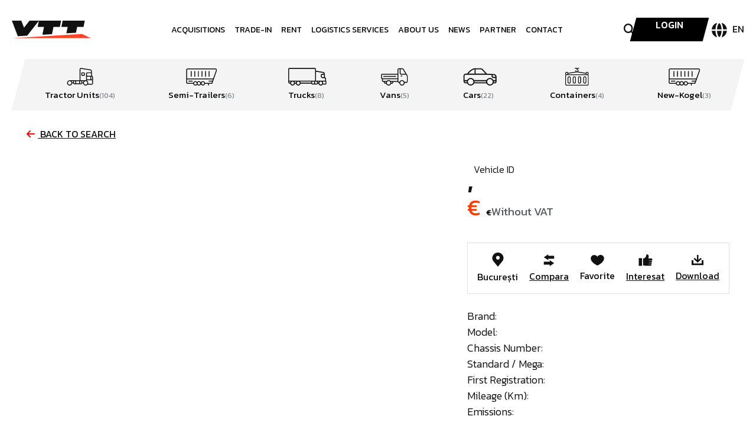

--- FILE ---
content_type: text/html; charset=UTF-8
request_url: https://verkauftrucks.com/en/id/416
body_size: 36342
content:
<!DOCTYPE html>
<html lang="en">
<head>

    <!-- Google Tag Manager -->
    <script>(function(w,d,s,l,i){w[l]=w[l]||[];w[l].push({'gtm.start':
    new Date().getTime(),event:'gtm.js'});var f=d.getElementsByTagName(s)[0],
    j=d.createElement(s),dl=l!='dataLayer'?'&l='+l:'';j.async=true;j.src=
    'https://www.googletagmanager.com/gtm.js?id='+i+dl;f.parentNode.insertBefore(j,f);
    })(window,document,'script','dataLayer','GTM-5SNHWRWZ');</script>
    <!-- End Google Tag Manager -->

    <title>Vizualizare 416</title>
    
    <meta charset="utf-8">
    <meta name="viewport" content="width=device-width, initial-scale=1, maximum-scale=1, user-scalable=no">
    <meta name="description" content="vanzari camioane rulate, vanzari vehicule second: capete tractor,  autotractoare, remorci, semiremorci, camioane, autocamioane, autoutilitare, basculante, autobasculante, betoniere, autobetoniere, echipamente constructii, vehicule specializate. Iveco, DAF, MAN, Volvo, Mercedes, Scania, Renault, Krone, Kogel, Schmitz Cargobull, Mega, Schwarzmuller, Wielton">
	<link rel="preconnect" href="https://fonts.googleapis.com">
	<link rel="preconnect" href="https://fonts.gstatic.com" crossorigin>
	<link href="https://fonts.googleapis.com/css2?family=Kanit:ital,wght@0,300;0,400;0,500;1,300;1,400;1,500&family=Roboto:ital,wght@0,700;1,700&display=swap" rel="stylesheet">

    <!-- START META FACEBOOK -->
			
			<meta property="og:url"         content="https://verkauftrucks.com/ro/id/" />
			<meta property="og:type"        content="website" />
			<meta property="og:title"       content="Autovehicul #,  -  | Verkauf Trucks & Trailers" />
			<meta property="og:description" content=" - , km" />
			<meta property="og:image" content="https://verkauftrucks.com/img/vehicles//front_45_left.jpg" />
		
		    <!-- END META FACEBOOK -->
    
    <base href="https://verkauftrucks.com/">
    
    <link rel="manifest" href="/manifest.json">
    <link rel="shortcut icon" href="img/favicon.ico">
    
    <!-- START EXTERNAL -->
    <script type="text/javascript" src="//code.jquery.com/jquery-1.11.0.min.js"></script>
    <script type="text/javascript" src="//code.jquery.com/jquery-migrate-1.2.1.min.js"></script>
    <script type="text/javascript" src="slick/slick.min.js"></script>
    <link rel="stylesheet" type="text/css" href="slick/slick.css"/>
    
    <!-- <link rel="stylesheet" type="text/css" href="https://maxcdn.bootstrapcdn.com/font-awesome/4.7.0/css/font-awesome.min.css" />
    <link rel="stylesheet" type="text/css" href="https://maxcdn.bootstrapcdn.com/bootstrap/3.3.7/css/bootstrap.min.css" />
    <script src="https://maxcdn.bootstrapcdn.com/bootstrap/3.3.7/js/bootstrap.min.js"></script>
    <link href="https://fonts.googleapis.com/css?family=Montserrat:200,300,400,500,600,700,800" rel="stylesheet"> -->

    <link href="https://cdn.jsdelivr.net/npm/bootstrap@5.3.3/dist/css/bootstrap.min.css" rel="stylesheet">
    <link href="https://cdn.jsdelivr.net/npm/bootstrap-icons@1.10.5/font/bootstrap-icons.css" rel="stylesheet">
 
    <!-- Font Awesome CDN -->
 
    <!-- Bootstrap 5 -->
    <link href="https://cdn.jsdelivr.net/npm/bootstrap@5.3.3/dist/css/bootstrap.min.css" rel="stylesheet">
    <script src="https://cdn.jsdelivr.net/npm/bootstrap@5.3.3/dist/js/bootstrap.bundle.min.js"></script>

    <!-- Font Awesome -->
    <script src="https://kit.fontawesome.com/a076d05399.js" crossorigin="anonymous"></script>

    <link href="https://cdnjs.cloudflare.com/ajax/libs/font-awesome/6.5.0/css/all.min.css" rel="stylesheet">
	
	<script src="https://cdn.jsdelivr.net/npm/pannellum@2.5.6/build/pannellum.js"></script>
	<link rel="stylesheet" href="https://cdn.jsdelivr.net/npm/pannellum@2.5.6/build/pannellum.css">
	
	<link rel="stylesheet"
  href="https://cdn.jsdelivr.net/npm/swiper@11/swiper-bundle.min.css" />

    <!-- END EXTERNAL -->
    
    <!-- START CSS -->
    <!-- <link rel="stylesheet" type="text/css" href="css/website/icomoon/style.css?ver=3.0" /> -->
    <!-- <link rel="stylesheet" type="text/css" href="css/website/style.css?ver=3.0" />
    <link rel="stylesheet" type="text/css" href="css/website/custom.css?ver=3.0" /> -->
    <!-- <link rel="stylesheet" type="text/css" href="css/website/header.css?ver=3.0" />
    <link rel="stylesheet" type="text/css" href="css/website/menu.css?ver=3.0" />
    <link rel="stylesheet" type="text/css" href="css/website/content.css?ver=3.0" />
    <link rel="stylesheet" type="text/css" href="css/website/sidebar.css?ver=3.0" />
    <link rel="stylesheet" type="text/css" href="css/website/footer.css?ver=3.0" />
    <link rel="stylesheet" type="text/css" href="css/website/mobile.css?ver=3.0" />
    <link rel="stylesheet" type="text/css" href="css/website/new-sidebar.css?ver=3.0" /> -->

    <link rel="stylesheet" type="text/css" href="css/website/new-design/style.css?ver=3.0" />
    <link rel="stylesheet" type="text/css" href="css/website/new-design/homepage.css?ver=3.0" />
    <link rel="stylesheet" type="text/css" href="css/website/new-design/product-listing.css?ver=3.0" />
    

	
    <style>
        a.category-containere{
            background-size: auto 22px;
        }
    </style>
    <!--         
            <link rel="stylesheet" type="text/css" href="css/website/new-sidebar.css?ver=3.0" />
            <style>
                a.category-containere{
                    background-size: auto 22px;
                }
            </style>
        
         -->
    <!-- <style>
        a.category-containere{
            /* background-size: auto 16px; */
            background-size: auto 22px;
        }
    </style> -->
    <!-- END CSS -->
    
    <!-- START JS -->
    <script type="text/javascript">
        
        $(document).ready(function(){
            
            $('.promotional-slider').slick({
                infinite: true,
                slidesToShow: 3,
                slidesToScroll: 1,
                prevArrow: '<img id="home-slider-left-arrow" src="img/icons/slider-arrow-left.png" alt="" />',
                nextArrow: '<img id="home-slider-right-arrow" src="img/icons/slider-arrow-right.png" alt="" />'
            });
            
        });
        
    </script>
    <!-- END JS -->
    
    <script>
        var LANG = "en";
    </script>
    
</head><!-- Include CSS and JS for Lightbox -->


<!-- <script src="https://cdnjs.cloudflare.com/ajax/libs/fslightbox/3.0.9/index.min.js" integrity="sha512-03Ucfdj4I8Afv+9P/c9zkF4sBBGlf68zzr/MV+ClrqVCBXWAsTEjIoGCMqxhUxv1DGivK7Bm1IQd8iC4v7X2bw==" crossorigin="anonymous" referrerpolicy="no-referrer"></script> -->

<!-- Swiper CSS -->
<link rel="stylesheet" href="https://unpkg.com/swiper/swiper-bundle.min.css" />
<!-- LightGallery CSS -->
<link rel="stylesheet" href="https://cdn.jsdelivr.net/npm/lightgallery@2.7.1/css/lightgallery-bundle.min.css" />

<!-- Include CSS and JS for Slick Slider -->
<link href="https://cdn.jsdelivr.net/npm/slick-carousel/slick/slick.css" rel="stylesheet" />
<script src="https://cdn.jsdelivr.net/npm/slick-carousel/slick/slick.min.js"></script>
<script src="https://unpkg.com/swiper/swiper-bundle.min.js"></script>
<script src="https://cdn.jsdelivr.net/npm/lightgallery@2.7.1/lightgallery.min.js"></script>
<script src="https://cdn.jsdelivr.net/npm/lightgallery@2.7.1/plugins/video/lg-video.min.js"></script>


<style>
button.category-toggler {
	top: 180px;
	display: none !important;
}
body.product-detailed-page .container-fluid {
	padding: 0 20px;
}
	.compare-prev-container {
		top: 105px;
	}

	.lightbox {
		position: fixed !important;
		top: 50% !important;
		left: 50% !important;
		transform: translate(-50%, -50%) !important;
	}

	.main-gallery {
		width: 100%;
		margin-bottom: 15px;
	}


	.main-gallery .swiper-slide img,
	.main-gallery .swiper-slide iframe {
		/* width: 100%; */
		width: 825px;
		height: auto;
		display: block;
		object-fit: cover;
	}

	.main-gallery .swiper-slide {
		display: flex;
		justify-content: center;
		align-items: center;
		position: relative;
	}

	.main-gallery .swiper-slide img,
	.main-gallery .swiper-slide iframe {
		max-width: 100%;
		height: auto;
	}

	/* Play Button Overlay */
	.play-button-overlay {
		position: absolute;
		top: 50%;
		left: 50%;
		transform: translate(-50%, -50%);
		width: 60px;
		height: 60px;
		background-size: contain;
		pointer-events: none;
		text-align: center;
		background: #FF4528;
		display: flex;
		justify-content: center;
		align-items: center;
	}

	/* Thumbnail Gallery */
	.thumbs-gallery {
		width: 100%;
		position: relative;
	}

	.thumbs-gallery .swiper-slide {
		width: 100px;
		cursor: pointer;
		overflow: hidden;
	}

	.thumbs-gallery .swiper-slide-thumb-active {
		opacity: 1;
		border: 5px solid #FF4528;
	}

	.thumbs-gallery img {
		width: 100%;
		height: 100%;
		object-fit: cover;
	}

	/* Custom Arrows */
	.thumbs-gallery .swiper-button-next,
	.thumbs-gallery .swiper-button-prev {
		top: 55%;
		width: 24px;
		height: 24px;
		background: unset;
		color: #fff;
		border-radius: 50%;
		border: unset;
	}

	.thumbs-gallery .swiper-button-next::after,
	.thumbs-gallery .swiper-button-prev::after {
		font-size: 12px;

	}

	button.thumb-prev.swiper-button-prev {
		height: 99%;
		top: 22px;
		left: 0;
		background: black;
		border-radius: 0;
		width: 36px;
	}

	button.thumb-next.swiper-button-next {
		height: 99%;
		top: 22px;
		right: 0;
		background: black;
		border-radius: 0;
		width: 36px;
	}
body.product-detailed-page{
	    color: #111111;
}
.freezed-preview-info {
    justify-content: space-around;
    display: flex;
    align-items: center;
}
#freezed-preview img.prev-thumbnail-image{
	height: 80px;
    max-width: 130px;
}
</style>

<body class="product-detailed-page">

	<!-- Google Tag Manager (noscript) -->
<noscript><iframe src="https://www.googletagmanager.com/ns.html?id=GTM-5SNHWRWZ"
height="0" width="0" style="display:none;visibility:hidden"></iframe></noscript>
<!-- End Google Tag Manager (noscript) -->

<!-- START TOP HEADER -->
<!-- <div class="container-fluid header-fixed">
    <div class="container-custom style-1">
        <div class="row">
            <div class="col-lg-12 col-md-12 col-sm-12 col-xs-12">
                <a class="style-1 float-left icon header-contact-info" href="tel:+400745349832" style="padding-left: 5px !important;"><i class="fa fa-phone"></i><span class="hide-u-650">+40 0745 349 832</span></a>
                <a class="style-1 float-left icon header-contact-info" href="mailto:office@verkauftrucks.com"><i class="fa fa-envelope"></i><span class="hide-u-650">office@verkauftrucks.com</span></a>
				<a class="style-1 float-left icon header-contact-info header-fb-left" href="https://www.facebook.com/VerkaufTrucks" target="_blank"><i class="fa fa-facebook"></i></a>

                <div class="multilanguage-switcher ml-en-active-lang">
                    <div>
                        <a href="https://verkauftrucks.com/ro/id/416">
                            <img class="ml-ro-inactive" src="img/multilingual/ro-inactive.png" alt="VerkaufTrucks - RO" />
                            <img class="ml-ro-active" src="img/multilingual/ro-active.png" alt="VerkaufTrucks - RO" />
                        </a>
                    </div>
                    <div>
                        <a href="https://verkauftrucks.com/en/id/416">
                            <img class="ml-en-inactive" src="img/multilingual/en-inactive.png" alt="VerkaufTrucks - EN" />
                            <img class="ml-en-active" src="img/multilingual/en-active.png" alt="VerkaufTrucks - EN" />
                        </a>
                    </div>
                    <div>
                        <a href="https://verkauftrucks.com/ru/id/416">
                            <img class="ml-ru-inactive" src="img/multilingual/ru-inactive.png" alt="VerkaufTrucks - RU" />
                            <img class="ml-ru-active" src="img/multilingual/ru-active.png" alt="VerkaufTrucks - RU" />
                        </a>
                    </div>
                </div>
                <style>
                    .ml-ro-active-lang .ml-ro-inactive, .ml-ro-active-lang .ml-en-active, .ml-ro-active-lang .ml-ru-active{
                        display: none;
                    }

                    .ml-en-active-lang .ml-en-inactive, .ml-en-active-lang .ml-ro-active, .ml-en-active-lang .ml-ru-active{
                        display: none;
                    }

                    .ml-ru-active-lang .ml-ru-inactive, .ml-ru-active-lang .ml-en-active, .ml-ru-active-lang .ml-ro-active{
                        display: none;
                    }

                    .multilanguage-switcher > div{
                        display: inline-block;
                        float: left;
                        margin-left: 0px;
                        box-sizing: border-box;
                        padding: 1px 2px;
                        width: 33.33%;
                    }

                    @media screen and (min-width: 1200px){
                        .multilanguage-switcher > div{
                            height: 19px;
                            padding-top: 3px;
                        }

                        .multilanguage-switcher{
                            position: absolute;
                            display: block;
                            width: 150px;
                            height: 19px;
                            left: 50%;
                            margin-left: -75px;
                            top: -2px;
                        }

                        .multilanguage-switcher > div img{
                            display: block;
                            position: relative;
                            height: 20px;
                            padding-top: 2px;
                            margin: 0 auto;
                        }
                    }

                    @media screen and (min-width: 900px) and (max-width: 1199px){
                        .multilanguage-switcher > div{
                            padding-top: 4px;
                            height: 29px;
                        }

                        .multilanguage-switcher{
                            position: absolute;
                            display: block;
                            width: 150px;
                            height: 27px;
                            left: 50%;
                            margin-left: -75px;
                            top: -5px;
                        }

                        .multilanguage-switcher > div img{
                            display: block;
                            position: relative;
                            height: 21px;
                            padding-top: 2px;
                            margin: 0 auto;
                            margin-top: 2px;
                        }
                    }

                    @media screen and (max-width: 899px){
                        .multilanguage-switcher > div{
                            padding-top: 4px;
                            height: 29px;
                        }

                        .multilanguage-switcher{
                            position: absolute;
                            display: block;
                            width: 150px;
                            height: 27px;
                            left: 5px;
                            top: -5px;
                        }

                        .header-contact-info{
                           display: none;
                        }

                        .multilanguage-switcher > div img{
                            display: block;
                            position: relative;
                            height: 21px;
                            padding-top: 2px;
                            margin: 0 auto;
                            margin-top: 2px;
                        }
                    }
                </style>

                 
                        <a class="style-1 float-right" href="en/contact/">
                                                                                        CONTACT
                                                                                </a>
                    
                                                        <a class="style-1 float-right header-about_us-right" href="en/despre-noi/">
                                                                                        ABOUT US
                                                                                </a>
                    
                                                        <a class="style-1 float-right" href="en/noutati/" id="header-page-noutati">
                                                                                        NEWS
                                                                                </a>
                    
                				<a class="style-1 float-right icon header-fb-right" href="https://www.facebook.com/VerkaufTrucks" target="_blank"><i class="fa fa-facebook"></i></a>
                
                <div class="clearfix"></div>
            </div>
        </div>
    </div> -->

<!-- END TOP HEADER -->
	<nav class="navbar navbar-expand-lg bg-white border-bottom px-4 ">
    <div class="container-fluid">
      <!-- <a class="navbar-brand me-5" href="#">
        <img src="Logo VTT.png" class="logo" alt="VTT Logo">
      </a> -->

      <script>
  $(document).ready(function () {
    const navbar = $('#mainNavbar');
    const closeBtn = $('#closeSidebar');

    function isMobileOrTablet() {
      return window.innerWidth <= 1025;
    }

    function initSidebarBehavior() {
      if (!isMobileOrTablet()) {
        // Desktop view reset styles
        navbar.css({
          left: '', position: '', width: '', height: '', background: '',
          transition: '', zIndex: '', boxShadow: '', top: '', color: ''
        });
        closeBtn.hide(); // hide close button on desktop
        return;
      }

      // Mobile view sidebar styles
      navbar.removeClass('collapse navbar-collapse');

      navbar.css({
        position: 'fixed',
        top: 0,
        left: '-100%',
        width: '100%',
        height: '100%',
        background: '#111111', // black background
        color: '#fff',      // white text
        transition: 'left 0.3s ease-in-out',
        zIndex: 9999,
        // boxShadow: '2px 0 5px rgba(0,0,0,0.5)'
      });

      closeBtn.css('display', 'block'); // show the close button

      // Toggle sidebar on hamburger click
      $('.navbar-toggler').off('click').on('click', function (e) {
        e.preventDefault();
        if (navbar.css('left') === '0px') {
          navbar.css('left', '-100%');
        } else {
          navbar.css('left', '0');
        }
      });

      // Close sidebar when X button is clicked
      closeBtn.off('click').on('click', function () {
        navbar.css('left', '-100%');
      });

      // Close sidebar on outside click
      $(document).off('click.sidebar').on('click.sidebar', function (e) {
        if (!$(e.target).closest('#mainNavbar, .navbar-toggler').length) {
          navbar.css('left', '-100%');
        }
      });
    }

    initSidebarBehavior();
    $(window).on('resize', function () {
      initSidebarBehavior();
    });
  });
</script>

<script>
  $(document).ready(function () {
    const categorySidebar = $('#iconmenu');
    const categoryToggler = $('.category-toggler');
    const closeCategoryBtn = $('#closeCategory');

    function isMobileOrTablet() {
      return window.innerWidth <= 991;
    }

    function initCategorySidebar() {
      if (!isMobileOrTablet()) {
        categorySidebar.css({
          left: '', position: '', width: '', height: '', background: '',
          transition: '', zIndex: '', top: '', color: ''
        });
        closeCategoryBtn.hide();
        return;
      }

      categorySidebar.css({
        position: 'fixed',
        top: 0,
        left: '-100%',
        width: '100%',
        height: '100%',
        background: '#ffffff',
        color: '#000000',
        transition: 'left 0.3s ease-in-out',
        zIndex: 9999
      });

      closeCategoryBtn.css('display', 'block');

      // Toggle sidebar
      categoryToggler.off('click').on('click', function (e) {
        e.preventDefault();
        if (categorySidebar.css('left') === '0px') {
          categorySidebar.css('left', '-100%');
        } else {
          categorySidebar.css('left', '0');
        }
      });

      // Close on X button
      closeCategoryBtn.off('click').on('click', function () {
        categorySidebar.css('left', '-100%');
      });
    }

    initCategorySidebar();

    $(window).on('resize', function () {
      initCategorySidebar();
    });
  });
</script>

<!-- 
<script>
  $(document).ready(function () {
    function isMobileOrTablet() {
      return window.innerWidth <= 991;
    }

    function initSidebarBehavior(togglerClass, targetId, closeBtnId) {
      const sidebar = $(targetId);
      const closeBtn = $(closeBtnId);

      if (!isMobileOrTablet()) {
        // Reset styles for desktop
        sidebar.css({
          left: '', position: '', width: '', height: '', background: '',
          transition: '', zIndex: '', boxShadow: '', top: '', color: ''
        });
        closeBtn.hide();
        return;
      }

      // Set mobile styles
      sidebar.css({
        position: 'fixed',
        top: 0,
        left: '-100%',
        width: '100%',
        height: '100%',
        background: '#111111',
        color: '#fff',
        transition: 'left 0.3s ease-in-out',
        zIndex: 9999
      });

      closeBtn.css('display', 'block');

      // Toggle sidebar
      $(togglerClass).off('click').on('click', function (e) {
        e.preventDefault();
        if (sidebar.css('left') === '0px') {
          sidebar.css('left', '-100%');
        } else {
          sidebar.css('left', '0');
        }
      });

      // Close on X button
      closeBtn.off('click').on('click', function () {
        sidebar.css('left', '-100%');
      });

      // Close on outside click
      $(document).off(`click.${targetId}`).on(`click.${targetId}`, function (e) {
        if (!$(e.target).closest(targetId + ', ' + togglerClass).length) {
          sidebar.css('left', '-100%');
        }
      });
    }

    // Initialize both navbars
    function initAllSidebars() {
      initSidebarBehavior('.navbar-toggler', '#mainNavbar', '#closeSidebar');
      initSidebarBehavior('.category-toggler', '#iconmenu', '#closeCategory'); // New logic
    }

    initAllSidebars();

    $(window).on('resize', function () {
      initAllSidebars();
    });
  });
</script> -->


        <div class="d-block d-md-none search">
            <!-- <div class="multilanguage-switcher-main-container">
                <span class="multilanguage-switcher-container">
                    <i class="fas fa-globe"></i>
                    en
                    
                    <div class="ml-en-active-lang lang-switcher" style="display:none;">
                                                                            
                                <div>
                                    <a href="https://verkauftrucks.com/ro/id/416">
                                        RO
                                    </a>
                                </div>
                                <div>
                                    <a href="https://verkauftrucks.com/ru/id/416">
                                        RU
                                    </a>
                                </div>
                            
                                                                        
                    </div> 
                </span>
            </div>
                <span>
                    <a href="en/contact" class="header-menu-contact">
                        <i class="fas fa-user"></i> 
                        <svg width="26" height="26" viewBox="0 0 26 26" fill="none" xmlns="http://www.w3.org/2000/svg">
                            <path fill-rule="evenodd" clip-rule="evenodd" d="M3.22898 21.5711C1.21841 19.2833 0 16.2827 0 13C0 5.82547 5.82546 0 13 0C20.1745 0 26 5.82547 26 13C26 16.2827 24.7816 19.2832 22.771 21.5711C21.2695 19.4056 19.0679 17.7621 16.4923 16.971C17.8995 15.9098 18.808 14.2265 18.808 12.3312C18.808 9.12543 16.2057 6.52298 12.9999 6.52298C9.79404 6.52298 7.19172 9.12531 7.19172 12.3312C7.19172 14.2264 8.10032 15.9096 9.50747 16.971C6.93195 17.7619 4.73044 19.4055 3.22898 21.5711ZM21.4196 22.9025C19.1504 24.8339 16.2102 26 13 26C9.78981 26 6.8495 24.834 4.58045 22.9025C6.36503 20.1406 9.47043 18.3116 13 18.3116C16.5296 18.3116 19.6351 20.1405 21.4196 22.9025ZM13 8.38701C15.1771 8.38701 16.9444 10.1553 16.9444 12.3314C16.9444 14.5085 15.1773 16.2758 13 16.2758C10.8227 16.2758 9.05563 14.5087 9.05563 12.3314C9.05563 10.1554 10.8227 8.38701 13 8.38701Z" fill="#111111"/>
                        </svg>
                    </a>
                </span>


                                                    <a href="en/favorite" class="no-hide-u-1200">
                                                        <i class="fa fa-heart" aria-hidden="true"></i>
                        <span class="hide-u-1200">
                                                                                        favorites
                                                                                </span>
                    </a> -->

                <div class="container-id-search mobile-header-search">
					<a href="javascript:void(0)" 
					   class="header-menu-search" 
					   style="padding-left:0px; color:inherit;" 
					   rel="nofollow">
						<i class="fas fa-search before-search"></i>
					</a>
				</div>
        </div>
            

      <a href="https://verkauftrucks.com/en"><img class="navbar-brand me-5" src="img/logo.png" alt="Verkauf Trucks" title="Verkauf Trucks" /></a>

      
      <!-- Hamburger button for mobile -->
    <button class="navbar-toggler" type="button"   data-bs-target="#mainNavbar"
        aria-controls="mainNavbar" aria-expanded="false" aria-label="Toggle navigation">
        <span class="navbar-toggler-icon"></span>
        </button>

      <!-- Collapsible content -->
      <div class="collapse navbar-collapse" id="mainNavbar">
        <div id="closeSidebar" style="
    position: absolute;
    top: 10px;
    right: 20px;
    font-size: 40px;
    color: white;
    cursor: pointer;
    z-index: 10000;
    display: none;">&times;</div>
        <div class="mobile-menu-logo">
          <a href="https://verkauftrucks.com/en">
            <img src="img/mobile-menu-logo.png" alt="Verkauf Trucks" title="Verkauf Trucks">
          </a>
        </div>
        <ul class="navbar-nav me-auto mb-2 mb-lg-0 top-menu">
            <!--                     <li class="nav-item">
                                                                            <a class="nav-link" href="en/buy-back/">
                                                 
                            
                                                                                                    BUY BACK
                                                                                            
                        </a>
                    </li>
                
             -->
             
                    <li class="nav-item">
                                                                            <a class="nav-link" href="en/achizitii/">
                                                 
                            <!-- <h3 class="inherit-font-size inherit-font-weight m-b-0px m-t-0px p-t-3px p-b-3px"> -->
                                                                                                    ACQUISITIONS
                                                                                            <!-- </h3> -->
                        </a> 
                    </li>
                
                         
                    <li class="nav-item">
                                                                            <a class="nav-link" href="en/trade-in/">
                                                 
                            <!-- <h3 class="inherit-font-size inherit-font-weight m-b-0px m-t-0px p-t-3px p-b-3px"> -->
                                                                                                    TRADE-IN
                                                                                            <!-- </h3> -->
                        </a>
                    </li>
                
                         
                    <li class="nav-item">
                                                                            <a class="nav-link" href="en/inchirieri-camioane/">
                                                 
                            <!-- <h3 class="inherit-font-size inherit-font-weight m-b-0px m-t-0px p-t-3px p-b-3px"> -->
                                                                                                    RENT
                                                                                            <!-- </h3> -->
                        </a>
                    </li>
                
            
             
                    <li class="nav-item">
                                                                            <a class="nav-link" href="en/servicii-logistice/">
                                                 
                            
                                                                                                    LOGISTICS SERVICES
                                                                                            
                        </a>
                    </li>
                
                                            <li class="nav-item">
                        <a class="nav-link" href="en/despre-noi/">
                                                                                        ABOUT US
                                                                                </a>
                    </li>
                
                                            <li class="nav-item">
                        <a class="nav-link" href="en/noutati/" id="header-page-noutati">
                                                                                        NEWS
                                                                                </a>
                    </li>
                
                                            <li class="nav-item">
                        <a class="nav-link" href="en/parteneri/">
                                                                                        PARTNER
                                                                                </a>
                    </li>
                
            
                                <li class="nav-item"> 
                        <a class="nav-link" href="en/contact/">
                                                                                        CONTACT
                                                                                </a>
                    </li>
                
                        
        
            
            <!--                             <a href="en/favorite" class="no-hide-u-1200">
                                        <i class="fa fa-heart" aria-hidden="true"></i>
                <span class="hide-u-1200">
                                                                favorites
                                                        </span>
            </a> -->


         <!--  <li class="nav-item"><a class="nav-link" href="#">ACHIZITII</a></li>
          <li class="nav-item"><a class="nav-link" href="#">TRADE-IN</a></li>
          <li class="nav-item"><a class="nav-link" href="#">INCHIRIERE</a></li>
          <li class="nav-item"><a class="nav-link" href="#">SERVICII LOGISTICE</a></li>
          <li class="nav-item"><a class="nav-link" href="#">DESPRE NOI</a></li>
          <li class="nav-item"><a class="nav-link" href="#">NOUTĂȚI</a></li>
          <li class="nav-item"><a class="nav-link" href="#">CONTACT</a></li> -->
        </ul>
        <div class="utilities d-flex align-items-center gap-3">
            <input type="submit" class="hidden" style="display:none;" />
			<a href="javascript:void(0)" class="form-submit-trigger header-menu-search" style="padding-left:0px; color:inherit;position: relative;" rel="nofollow">
				<!-- <img src="/img/search.png" /> -->
				<i class="fas fa-search before-search"></i>
			</a>
            <span>

                                 
                    <a class="header-menu-contact" href="javascript:void(0)" rel="nofollow">
                        <svg class="d-lg-none d-block" width="26" height="26" viewBox="0 0 26 26" fill="none" xmlns="http://www.w3.org/2000/svg">
                            <path fill-rule="evenodd" clip-rule="evenodd" d="M3.22898 21.5711C1.21841 19.2833 0 16.2827 0 13C0 5.82547 5.82546 0 13 0C20.1745 0 26 5.82547 26 13C26 16.2827 24.7816 19.2832 22.771 21.5711C21.2695 19.4056 19.0679 17.7621 16.4923 16.971C17.8995 15.9098 18.808 14.2265 18.808 12.3312C18.808 9.12543 16.2057 6.52298 12.9999 6.52298C9.79404 6.52298 7.19172 9.12531 7.19172 12.3312C7.19172 14.2264 8.10032 15.9096 9.50747 16.971C6.93195 17.7619 4.73044 19.4055 3.22898 21.5711ZM21.4196 22.9025C19.1504 24.8339 16.2102 26 13 26C9.78981 26 6.8495 24.834 4.58045 22.9025C6.36503 20.1406 9.47043 18.3116 13 18.3116C16.5296 18.3116 19.6351 20.1405 21.4196 22.9025ZM13 8.38701C15.1771 8.38701 16.9444 10.1553 16.9444 12.3314C16.9444 14.5085 15.1773 16.2758 13 16.2758C10.8227 16.2758 9.05563 14.5087 9.05563 12.3314C9.05563 10.1554 10.8227 8.38701 13 8.38701Z" fill="#111111"/>
                        </svg>
                        <span class="category-product-card-call-now">
                                                                            login
                                                                        </span>
                    </a>

                    <!-- <a href="javascript:void(0);" class="header-menu-contact">
                        
                        <svg width="26" height="26" viewBox="0 0 26 26" fill="none" xmlns="http://www.w3.org/2000/svg">
                            <path fill-rule="evenodd" clip-rule="evenodd" d="M3.22898 21.5711C1.21841 19.2833 0 16.2827 0 13C0 5.82547 5.82546 0 13 0C20.1745 0 26 5.82547 26 13C26 16.2827 24.7816 19.2832 22.771 21.5711C21.2695 19.4056 19.0679 17.7621 16.4923 16.971C17.8995 15.9098 18.808 14.2265 18.808 12.3312C18.808 9.12543 16.2057 6.52298 12.9999 6.52298C9.79404 6.52298 7.19172 9.12531 7.19172 12.3312C7.19172 14.2264 8.10032 15.9096 9.50747 16.971C6.93195 17.7619 4.73044 19.4055 3.22898 21.5711ZM21.4196 22.9025C19.1504 24.8339 16.2102 26 13 26C9.78981 26 6.8495 24.834 4.58045 22.9025C6.36503 20.1406 9.47043 18.3116 13 18.3116C16.5296 18.3116 19.6351 20.1405 21.4196 22.9025ZM13 8.38701C15.1771 8.38701 16.9444 10.1553 16.9444 12.3314C16.9444 14.5085 15.1773 16.2758 13 16.2758C10.8227 16.2758 9.05563 14.5087 9.05563 12.3314C9.05563 10.1554 10.8227 8.38701 13 8.38701Z" fill="#111111"/>
                        </svg>

                                                                            MY ACCOUNT
                                                                    </a> -->
                
                

                

                                                    <a href="en/favorite" class="no-hide-u-1200">
                                                        <i class="fa fa-heart" aria-hidden="true"></i>
                        <span class="hide-u-1200">
                                                                                        favorites
                                                                                </span>
                    </a>
                    
                <!-- <a rel="nofollow" class="no-hide-u-1200" href="javascript:void(0)" onclick="vtt.User.toggleMyAccountBox();" style="text-decoration:none; color:#000;">
                    <span class="hide-u-1200" style="text-decoration:none; color:#000;">
                                                                                                                            MY ACCOUNT
                                                                                            
                                            </span>
                    <i class="fa fa-angle-down" aria-hidden="true"></i>
                </a> -->
            </span>
            <div class="multilanguage-switcher-main-container">
            <span class="multilanguage-switcher-container">
                <svg width="26" height="24" viewBox="0 0 26 24" fill="none" xmlns="http://www.w3.org/2000/svg">
                    <path fill-rule="evenodd" clip-rule="evenodd" d="M7.92266 0.047193C3.61387 1.83201 0.479344 5.87884 0 10.7068H6.43162C6.56337 7.78999 7.1316 4.92213 8.0038 2.65843C8.21753 2.10376 8.45421 1.57293 8.71424 1.07935C9.00528 0.526847 8.49959 -0.191781 7.92266 0.047193ZM7.92267 23.9528C3.61387 22.1679 0.479344 18.1212 0 13.2932H6.43162C6.56337 16.2099 7.1316 19.0779 8.0038 21.3415C8.21753 21.8962 8.45421 22.4271 8.71424 22.9207C9.00528 23.4731 8.49959 24.1918 7.92267 23.9528ZM9.02091 13.2932C9.15126 15.9243 9.6683 18.4678 10.4173 20.4116C10.8546 21.5468 11.3454 22.41 11.8297 22.9658C12.3224 23.5312 12.6777 23.6389 12.8683 23.6389C13.0589 23.6389 13.4142 23.5312 13.9069 22.9658C14.3912 22.41 14.882 21.5468 15.3193 20.4116C16.0684 18.4678 16.5854 15.9243 16.7158 13.2932H9.02091ZM17.7329 21.3415C18.605 19.0779 19.1733 16.2099 19.305 13.2932H25.7366C25.2573 18.1212 22.1227 22.1679 17.814 23.9528C17.2371 24.1918 16.7313 23.4731 17.0224 22.9207C17.2824 22.4271 17.5191 21.8962 17.7329 21.3415ZM25.7366 10.7068H19.305C19.1733 7.78999 18.605 4.92213 17.7329 2.65843C17.5191 2.10374 17.2824 1.57293 17.0224 1.07934C16.7313 0.526847 17.2371 -0.19178 17.814 0.0471931C22.1227 1.832 25.2573 5.87884 25.7366 10.7068ZM9.02091 10.7068H16.7158C16.5854 8.07569 16.0684 5.53223 15.3193 3.58835C14.882 2.45324 14.3912 1.58996 13.9069 1.03413C13.4142 0.468771 13.0589 0.361034 12.8683 0.361034C12.6777 0.361034 12.3224 0.468771 11.8297 1.03413C11.3454 1.58996 10.8546 2.45324 10.4173 3.58835C9.6683 5.53223 9.15126 8.07569 9.02091 10.7068Z" fill="#111111"/>
                </svg>
                en
                <!-- multilanguage-switcher  -->
                <div class="ml-en-active-lang lang-switcher" style="display:none;">
                                                                
                            <div>
                                <a href="https://verkauftrucks.com/ro/id/416">
                                    RO
                                </a>
                            </div>
                            <div>
                                <a href="https://verkauftrucks.com/ru/id/416">
                                    RU
                                </a>
                            </div>
                        
                                                            <!--  -->
                </div> 
            </span>
            </div>
        </div>


            
        <!-- START LOGIN / AUTH BOX -->
        <!-- <div class="login-auth-box" style="display:none;">
                                <div class="login-subbox">
                        <form class="has-submit-trigger" id="form_login" method="POST" action="user/login">
                            <input type="submit" hidden class="hidden" class="hidden" />
                    
                                                                                        <input type="text" placeholder="e-mail address" name="username" />
                                <input type="password" placeholder="password" name="password" />
                                                                                    
                            <a class="style-4 form-submit-trigger" onclick="vtt.User.login('form_login');" href="javascript:void(0)" rel="nofollow">
                                                                                                    LOG IN
                                                                                            </a>
                            <a class="style-5 pass-rec-trigg-msg" href="" data-ims-route="yes" rel="nofollow" href="javascript:void(0)" onclick="$('.pass-rec-subbox').toggle();$(this).toggle();$('.pass-rec-msg').css('display','block');">
                                                                                                    forgotten password?
                                                                                            </a>

                            <p class="style-1 pass-rec-msg" style="display:none;">
                                                                                                    Enter your e-mail below in order to start the password recovery process.
                                                                                            </p>
                        </form>
                    </div>
                    
                    <div class="pass-rec-subbox">
                        <form class="has-submit-trigger" id="form_recovery" method="POST" action="user/recovery">
                        
                            <input type="submit" class="hidden" hidden />
                            <input type="text" class="hidden" name="is-ajax" value="yes" hidden />
                            
                                                                                        <input type="text" placeholder="e-mail address" name="username" />
                                                                                    
                            <a class="style-4 form-submit-trigger" onclick="vtt.User.recoverPassword('form_recovery');" href="javascript:void(0);" rel="nofollow">
                                                                                                    SEND
                                                                                            </a>
                        
                        </form>
                    </div>
                    
                    <div class="login-subbox">
                        <p class="style-1" style="margin-top:0px;">
                                                                                        no account?
                                                                                </p>
                        <a class="style-4" data-ims-route="yes" rel="nofollow" href="javascript:void(0)" onclick="$('.auth-subbox').toggle();" style="margin-top:0px !important;">
                                                                                        SIGN UP
                                                                                </a>
                    </div>	
                    
                    <div class="auth-subbox">
                        <form class="has-submit-trigger" id="form_register" method="POST" action="user/register">
                                                                                        <input style="margin-top:0px !important;" type="text" placeholder="adresa e-mail" name="username" />
                                <input type="text" placeholder="full name" name="name" />
                                <input type="text" placeholder="job title" name="job_title" />
                                <input type="text" placeholder="company" name="company" />	
                                <input type="text" placeholder="address" name="address" />
                                <input type="text" placeholder="CUI" name="cui" data-validate="yes" data-validate_rules="cui" data-validate_mark="yes" />
                                <input type="text" placeholder="nr. reg. com." name="registration_nr" />
                                <input type="text" placeholder="mobile" name="mobile" />
                                <input type="text" placeholder="city" name="city" />
                                <input type="text" placeholder="county" name="county" />
                                                                                    
                            <a class="style-4 form-submit-trigger" onclick="vtt.User.register('form_register');" href="javascript:void(0)" rel="nofollow">
                                                                                                    SIGN ME UP
                                                                                            </a>
                            
                            <p class="register-checks-container">
                                <input type="checkbox" name="tos" />
                                                                                                    Accept the terms and conditions
                                                                                            </p>
                            <p class="register-checks-container">
                                <input type="checkbox" name="newsletter" checked />
                                                                                                    Subscribe to newsletter
                                                                                            </p>
                        </form>
                    </div>
                
                    </div> -->
        <!-- END LOGIN / AUTH BOX -->

      </div>

      <button class="category-toggler d-block d-md-none" type="button"   data-bs-target="#iconmenu"
            aria-controls="iconmenu" aria-expanded="false" aria-label="Toggle navigation">
            <span>
                                                CATEGORIES <br>
                  
                                            </span>
        </button>

        <div class="d-block d-md-none" id="iconmenu">
                     <button id="closeCategory" style="position: absolute; background: unset ; border: unset;top: -5px; left: 10px; font-size: 55px; color: black; cursor: pointer; z-index: 10000; display: none;">×</button>

        <div id="closeCategory" style="
    position: absolute;
    top: 10px;
    left: 10px;
    font-size: 40px;
    color: black;
    cursor: pointer;
    z-index: 10000;
    display: none;">
       &nbsp;   
</div>
  <h4> 
    <span>
                                        VEHICLE CATEGORIES
                                </span> 
    </h4>
                
                    <div class="icon-menu-mobile">
           
                                                                                                
                                        <div class="icon-menu-item text-center px-3">
                                        <!-- <div class="" data-id="category-8"> -->
                                             
                                                    <a class="category-autotractoare" href="en/category/autotractoare"> 
                                                    <div class="svg-container"
                                                        id="svg-container-8"
                                                        data-icon="autotractoare"
                                                        data-url="img/menu/autotractoare.png">
                                                    </div>

                                                    <!-- <object type="image/svg+xml" data="img/menu/autotractoare.png"></object> -->

                                                
                                                                                        <div class="cat-name-parent">
                                                <div class="cat-name">
                                                                                                                                                                tractor units

                                                                                                                                                        </div>
                                                <small class="cat-count">(104)</small>
                                            </div>
                                            </a>
                                        <!-- </div> -->
                                        </div>
                                    
                                                                                                                                
                                        <div class="icon-menu-item text-center px-3">
                                        <!-- <div class="" data-id="category-31"> -->
                                             
                                                    <a class="category-semiremorci" href="en/category/semiremorci"> 
                                                    <div class="svg-container"
                                                        id="svg-container-31"
                                                        data-icon="semiremorci"
                                                        data-url="img/menu/semiremorci.png">
                                                    </div>

                                                    <!-- <object type="image/svg+xml" data="img/menu/semiremorci.png"></object> -->

                                                
                                                                                        <div class="cat-name-parent">
                                                <div class="cat-name">
                                                                                                                                                                semi-trailers
                                                                                                                                                        </div>
                                                <small class="cat-count">(6)</small>
                                            </div>
                                            </a>
                                        <!-- </div> -->
                                        </div>
                                    
                                                                                                                                
                                        <div class="icon-menu-item text-center px-3">
                                        <!-- <div class="" data-id="category-32"> -->
                                             
                                                    <a class="category-autocamioane" href="en/category/autocamioane"> 
                                                    <div class="svg-container"
                                                        id="svg-container-32"
                                                        data-icon="autocamioane"
                                                        data-url="img/menu/autocamioane.png">
                                                    </div>

                                                    <!-- <object type="image/svg+xml" data="img/menu/autocamioane.png"></object> -->

                                                
                                                                                        <div class="cat-name-parent">
                                                <div class="cat-name">
                                                                                                                                                                trucks
                                                                                                                                                        </div>
                                                <small class="cat-count">(8)</small>
                                            </div>
                                            </a>
                                        <!-- </div> -->
                                        </div>
                                    
                                                                                                                                
                                        <div class="icon-menu-item text-center px-3">
                                        <!-- <div class="" data-id="category-33"> -->
                                             
                                                    <a class="category-autoutilitare" href="en/category/autoutilitare"> 
                                                    <div class="svg-container"
                                                        id="svg-container-33"
                                                        data-icon="autoutilitare"
                                                        data-url="img/menu/autoutilitare.png">
                                                    </div>

                                                    <!-- <object type="image/svg+xml" data="img/menu/autoutilitare.png"></object> -->

                                                
                                                                                        <div class="cat-name-parent">
                                                <div class="cat-name">
                                                                                                                                                                vans
                                                                                                                                                        </div>
                                                <small class="cat-count">(5)</small>
                                            </div>
                                            </a>
                                        <!-- </div> -->
                                        </div>
                                    
                                                                                                                                                                                            
                                        <div class="icon-menu-item text-center px-3">
                                        <!-- <div class="" data-id="category-35"> -->
                                             
                                                    <a class="category-autoturisme" href="en/category/autoturisme"> 
                                                    <div class="svg-container"
                                                        id="svg-container-35"
                                                        data-icon="autoturisme"
                                                        data-url="img/menu/autoturisme.png">
                                                    </div>

                                                    <!-- <object type="image/svg+xml" data="img/menu/autoturisme.png"></object> -->

                                                
                                                                                        <div class="cat-name-parent">
                                                <div class="cat-name">
                                                                                                                                                                cars
                                                                                                                                                        </div>
                                                <small class="cat-count">(22)</small>
                                            </div>
                                            </a>
                                        <!-- </div> -->
                                        </div>
                                    
                                                                                                                                
                                        <div class="icon-menu-item text-center px-3">
                                        <!-- <div class="" data-id="category-36"> -->
                                             
                                                    <a class="category-autocare" href="en/category/autocare"> 
                                                    <div class="svg-container"
                                                        id="svg-container-36"
                                                        data-icon="autocare"
                                                        data-url="img/menu/autocare.png">
                                                    </div>

                                                    <!-- <object type="image/svg+xml" data="img/menu/autocare.png"></object> -->

                                                
                                                                                        <div class="cat-name-parent">
                                                <div class="cat-name">
                                                                                                                                                                buses
                                                                                                                                                        </div>
                                                <small class="cat-count">(1)</small>
                                            </div>
                                            </a>
                                        <!-- </div> -->
                                        </div>
                                    
                                                                                                                                                                                            
                                        <div class="icon-menu-item text-center px-3">
                                        <!-- <div class="" data-id="category-38"> -->
                                             
                                                    <a class="category-echipamente" href="en/category/echipamente"> 
                                                    <div class="svg-container"
                                                        id="svg-container-38"
                                                        data-icon="echipamente"
                                                        data-url="img/menu/echipamente.png">
                                                    </div>

                                                    <!-- <object type="image/svg+xml" data="img/menu/echipamente.png"></object> -->

                                                
                                                                                        <div class="cat-name-parent">
                                                <div class="cat-name">
                                                                                                                                                                equipments
                                                                                                                                                        </div>
                                                <small class="cat-count">(2)</small>
                                            </div>
                                            </a>
                                        <!-- </div> -->
                                        </div>
                                    
                                                                                                                                                                                            
                                        <div class="icon-menu-item text-center px-3">
                                        <!-- <div class="" data-id="category-40"> -->
                                             
                                                    <a class="category-containere" href="en/category/containere"> 
                                                    <div class="svg-container"
                                                        id="svg-container-40"
                                                        data-icon="containere"
                                                        data-url="img/menu/containere.png">
                                                    </div>

                                                    <!-- <object type="image/svg+xml" data="img/menu/containere.png"></object> -->

                                                
                                                                                        <div class="cat-name-parent">
                                                <div class="cat-name">
                                                                                                                                                                containers
                                                                                                                                                        </div>
                                                <small class="cat-count">(4)</small>
                                            </div>
                                            </a>
                                        <!-- </div> -->
                                        </div>
                                    
                                                                                                                                
                                        <div class="icon-menu-item text-center px-3">
                                        <!-- <div class="" data-id="category-41"> -->
                                             
                                                    <a class="category-new-kogel" href="en/category/new-kogel"> 
                                                    <div class="svg-container"
                                                        id="svg-container-41"
                                                        data-icon="new-kogel"
                                                        data-url="img/menu/semiremorci.png">
                                                    </div>

                                                    <!-- <object type="image/svg+xml" data="img/menu/semiremorci.png"></object> -->

                                                
                                                                                        <div class="cat-name-parent">
                                                <div class="cat-name">
                                                                                                                                                                new-kogel
                                                                                                                                                        </div>
                                                <small class="cat-count">(3)</small>
                                            </div>
                                            </a>
                                        <!-- </div> -->
                                        </div>
                                    
                                                                                    </div>
                    </div>
                
    </div>

    </div>
</nav>

<div class="icon-menu-wrapper">
    <div class="icon-menu d-flex flex-nowrap overflow-auto" style="background-image: url('img/top-categories-bg.png');">
            <!-- <img src="https://img.icons8.com/ios/50/000000/truck.png" alt="Autotractoare"> -->
            <!-- <div>Autotractoare <small>(113)</small></div> -->
                            <!--  -->
                                    
                        <div class="icon-menu-item text-center px-3">
                        <!-- <div class="" data-id="category-8"> -->
                             
                                    <a class="category-autotractoare" href="en/category/autotractoare"> 
                                    <div class="svg-container"
                                        id="svg-container-8"
                                        data-icon="autotractoare"
                                        data-url="img/menu/autotractoare.svg">

                                        <img src="img/menu/autotractoare.svg" alt="autotractoare" class="category-svg-icon" />
                                    </div>

                                    <!-- <object type="image/svg+xml" data="img/menu/autotractoare.png"></object> -->

                                
                                                        <div class="cat-name-parent">
                                <div class="cat-name">
                                                                                                                tractor units

                                                                                                        </div>
                                <small class="cat-count">(104)</small>
                            </div>
                            </a>
                        <!-- </div> -->
                        </div>
                    
                                            <!--  -->
                                    
                        <div class="icon-menu-item text-center px-3">
                        <!-- <div class="" data-id="category-31"> -->
                             
                                    <a class="category-semiremorci" href="en/category/semiremorci"> 
                                    <div class="svg-container"
                                        id="svg-container-31"
                                        data-icon="semiremorci"
                                        data-url="img/menu/semiremorci.svg">

                                        <img src="img/menu/semiremorci.svg" alt="semiremorci" class="category-svg-icon" />
                                    </div>

                                    <!-- <object type="image/svg+xml" data="img/menu/semiremorci.png"></object> -->

                                
                                                        <div class="cat-name-parent">
                                <div class="cat-name">
                                                                                                                semi-trailers
                                                                                                        </div>
                                <small class="cat-count">(6)</small>
                            </div>
                            </a>
                        <!-- </div> -->
                        </div>
                    
                                            <!--  -->
                                    
                        <div class="icon-menu-item text-center px-3">
                        <!-- <div class="" data-id="category-32"> -->
                             
                                    <a class="category-autocamioane" href="en/category/autocamioane"> 
                                    <div class="svg-container"
                                        id="svg-container-32"
                                        data-icon="autocamioane"
                                        data-url="img/menu/autocamioane.svg">

                                        <img src="img/menu/autocamioane.svg" alt="autocamioane" class="category-svg-icon" />
                                    </div>

                                    <!-- <object type="image/svg+xml" data="img/menu/autocamioane.png"></object> -->

                                
                                                        <div class="cat-name-parent">
                                <div class="cat-name">
                                                                                                                trucks
                                                                                                        </div>
                                <small class="cat-count">(8)</small>
                            </div>
                            </a>
                        <!-- </div> -->
                        </div>
                    
                                            <!--  -->
                                    
                        <div class="icon-menu-item text-center px-3">
                        <!-- <div class="" data-id="category-33"> -->
                             
                                    <a class="category-autoutilitare" href="en/category/autoutilitare"> 
                                    <div class="svg-container"
                                        id="svg-container-33"
                                        data-icon="autoutilitare"
                                        data-url="img/menu/autoutilitare.svg">

                                        <img src="img/menu/autoutilitare.svg" alt="autoutilitare" class="category-svg-icon" />
                                    </div>

                                    <!-- <object type="image/svg+xml" data="img/menu/autoutilitare.png"></object> -->

                                
                                                        <div class="cat-name-parent">
                                <div class="cat-name">
                                                                                                                vans
                                                                                                        </div>
                                <small class="cat-count">(5)</small>
                            </div>
                            </a>
                        <!-- </div> -->
                        </div>
                    
                                            <!--  -->
                                            <!--  -->
                                    
                        <div class="icon-menu-item text-center px-3">
                        <!-- <div class="" data-id="category-35"> -->
                             
                                    <a class="category-autoturisme" href="en/category/autoturisme"> 
                                    <div class="svg-container"
                                        id="svg-container-35"
                                        data-icon="autoturisme"
                                        data-url="img/menu/autoturisme.svg">

                                        <img src="img/menu/autoturisme.svg" alt="autoturisme" class="category-svg-icon" />
                                    </div>

                                    <!-- <object type="image/svg+xml" data="img/menu/autoturisme.png"></object> -->

                                
                                                        <div class="cat-name-parent">
                                <div class="cat-name">
                                                                                                                cars
                                                                                                        </div>
                                <small class="cat-count">(22)</small>
                            </div>
                            </a>
                        <!-- </div> -->
                        </div>
                    
                                            <!--  -->
                                            <!--  -->
                                            <!--  -->
                                            <!--  -->
                                            <!--  -->
                                    
                        <div class="icon-menu-item text-center px-3">
                        <!-- <div class="" data-id="category-40"> -->
                             
                                    <a class="category-containere" href="en/category/containere"> 
                                    <div class="svg-container"
                                        id="svg-container-40"
                                        data-icon="containere"
                                        data-url="img/menu/containere.svg">

                                        <img src="img/menu/containere.svg" alt="containere" class="category-svg-icon" />
                                    </div>

                                    <!-- <object type="image/svg+xml" data="img/menu/containere.png"></object> -->

                                
                                                        <div class="cat-name-parent">
                                <div class="cat-name">
                                                                                                                containers
                                                                                                        </div>
                                <small class="cat-count">(4)</small>
                            </div>
                            </a>
                        <!-- </div> -->
                        </div>
                    
                                            <!--  -->
                                    
                        <div class="icon-menu-item text-center px-3">
                        <!-- <div class="" data-id="category-41"> -->
                             
                                    <a class="category-new-kogel" href="en/category/new-kogel"> 
                                    <div class="svg-container"
                                        id="svg-container-41"
                                        data-icon="new-kogel"
                                        data-url="img/menu/semiremorci.svg">

                                        <img src="img/menu/semiremorci.svg" alt="new-kogel" class="category-svg-icon" />
                                    </div>

                                    <!-- <object type="image/svg+xml" data="img/menu/semiremorci.png"></object> -->

                                
                                                        <div class="cat-name-parent">
                                <div class="cat-name">
                                                                                                                new-kogel
                                                                                                        </div>
                                <small class="cat-count">(3)</small>
                            </div>
                            </a>
                        <!-- </div> -->
                        </div>
                    
                                    </div>
    </div>
</div>
<!-- Login Modal -->
<div class="modal fade" id="loginModal" tabindex="-1" aria-labelledby="loginModalLabel" aria-hidden="true">
  <div class="modal-dialog modal-xl modal-dialog-centered">
    <div class="modal-content position-relative login-modal-content">
        <button type="button" class="btn-close position-absolute end-0 m-3" data-bs-dismiss="modal" aria-label="Close"></button>
      <div class="modal-body-login login-page p-0">
        <section class="fifth-section black mt-5">
            <div class="container">
                <div class="row">
                    <div class="col-md-6 d-none d-md-block ">
                        <div class="bg-login-img" style="background: url('/img/Login.png') no-repeat center center; background-size: cover; height: 100%; min-height: 600px;">
                        </div>
                    </div>
                    <div class="col-md-6 boxx">
                    <h2 class="login-title">
                                
                                                                                                                login
                                                                                                        
                            </h2>    
                    <div class="login-subbox">
                                
                            <form class="has-submit-trigger" id="form_login" method="POST" action="user/login">
                                <input type="submit" hidden class="hidden" />

                                <!-- Email Field -->
                                <div class="form-group mb-3">
                                    <label for="username">
                                                                                Email                                                                            </label>
                                    <input type="text" id="username" name="username" class="form-control" />
                                </div>

                                <!-- Password Field -->
                                <div class="form-group mb-3">
                                    <label for="password">
                                                                                Password                                                                            </label>
                                    <input type="password" id="password" name="password" class="form-control" />
                                    <a class="style-5 pass-rec-trigg-msg mt-2 d-block" href="javascript:void(0)" rel="nofollow" onclick="$('.pass-rec-subbox').toggle();$(this).toggle();$('.pass-rec-msg').toggle();">
                                                                                Forgotten password?                                                                            </a>
                                </div>

                                <!-- Submit Button -->
                                <a class="style-4 form-submit-trigger mt-3" onclick="vtt.User.login('form_login');" href="javascript:void(0)" rel="nofollow">
                                                                        <span class="category-product-card-call-now">LOG IN</span>                                                                    </a>

                                <!-- Message -->
                                <p class="style-1 pass-rec-msg" style="display:none;">
                                                                        Enter your e-mail below in order to start the password recovery process.                                                                    </p>
                            </form>
                        </div>

                        <!-- Password Recovery Form -->
                        <div class="pass-rec-subbox">
                            <form class="has-submit-trigger" id="form_recovery" method="POST" action="user/recovery">
                                <input type="submit" class="hidden" hidden />
                                <input type="text" class="hidden" name="is-ajax" value="yes" hidden />

                                <div class="form-group mb-3">
                                    <label for="recovery_username">
                                                                                Email                                                                            </label>
                                    <input type="text" id="recovery_username" name="username" class="form-control" />
                                </div>

                                <a class="style-4 form-submit-trigger forgot-pass" onclick="vtt.User.recoverPassword('form_recovery');" href="javascript:void(0);" rel="nofollow">
                                                                        <span class="category-product-card-call-now">SEND</span>                                                                    </a>
                            </form>
                        </div>

                        <!-- Register Section -->
                        <div class="login-subbox mt-4">
                            <p class="style-1 mb-2">
                                                                Don’t have an account?                                                            </p>
                            <a class="" href="en/register">
                                                                SIGN UP                                                            </a>
                        </div>
                    </div>
                </div>
            </div>
        </section>
    </div>
</div>
</div>
</div>


<!-- Mobile Slide-in Form -->
<div id="mobileSlideForm" class="mobile-slide-form">
  <!-- <button type="button" class="mobile-close-btn position-absolute end-0 m-3" data-bs-dismiss="modal" aria-label="Close">X</button> -->
  <button class="mobile-close-btn" style="position: absolute; background: unset ; border: unset;top: -5px; left: 10px; font-size: 55px; color: black; cursor: pointer; z-index: 10000;">×</button>
  <!-- Your form content here -->
    <section class="fifth-section black mt-5">
            <div class="container">
                <div class="row">
                    <div class="col-md-6 d-none d-md-block ">
                        <div class="bg-login-img" style="background: url('/img/Login.png') no-repeat center center; background-size: cover; height: 100%; min-height: 600px;">
                        </div>
                    </div>
                    <div class="col-md-6 boxx">
                    <h2 class="login-title">
                                                                                                                login
                                                                                                    </h2>    
                    <div class="login-subbox">
                            
                            <form class="has-submit-trigger" id="form_login" method="POST" action="user/login">
                                <input type="submit" hidden class="hidden" />

                                <!-- Email Field -->
                                <div class="form-group mb-3">
                                    <label for="username">
                                                                                Email                                                                            </label>
                                    <input type="text" id="username" name="username" class="form-control" />
                                </div>

                                <!-- Password Field -->
                                <div class="form-group mb-3">
                                    <label for="password">
                                                                                Password                                                                            </label>
                                    <input type="password" id="password" name="password" class="form-control" />
                                    <a class="style-5 pass-rec-trigg-msg mt-2 d-block" href="javascript:void(0)" rel="nofollow" onclick="$('.pass-rec-subbox').toggle();$(this).toggle();$('.pass-rec-msg').toggle();">
                                                                                Forgotten password?                                                                            </a>
                                </div>

                                <!-- Submit Button -->
                                <a class="style-4 form-submit-trigger mt-3" onclick="vtt.User.login('form_login');" href="javascript:void(0)" rel="nofollow">
                                                                        <span class="category-product-card-call-now">LOG IN</span>                                                                    </a>

                                <!-- Message -->
                                <p class="style-1 pass-rec-msg" style="display:none;">
                                                                        Enter your e-mail below in order to start the password recovery process.                                                                    </p>
                            </form>
                        </div>

                        <!-- Password Recovery Form -->
                        <div class="pass-rec-subbox">
                            <form class="has-submit-trigger" id="form_recovery" method="POST" action="user/recovery">
                                <input type="submit" class="hidden" hidden />
                                <input type="text" class="hidden" name="is-ajax" value="yes" hidden />

                                <div class="form-group mb-3">
                                    <label for="recovery_username">
                                                                                Email                                                                            </label>
                                    <input type="text" id="recovery_username" name="username" class="form-control" />
                                </div>

                                <a class="style-4 form-submit-trigger forgot-pass" onclick="vtt.User.recoverPassword('form_recovery');" href="javascript:void(0);" rel="nofollow">
                                                                        <span class="category-product-card-call-now">SEND</span>                                                                    </a>
                            </form>
                        </div>

                        <!-- Register Section -->
                        <div class="login-subbox mt-4">
                            <p class="style-1 mb-2">
                                                                Don’t have an account?                                                            </p>
                            <a class="" href="en/register">
                                                                SIGN UP                                                            </a>
                        </div>
                    </div>
                </div>
            </div>
        </section>
</div>

<script>
  $(document).ready(function () {
    $('.header-menu-contact').on('click', function (e) {
      e.preventDefault();

      if (window.innerWidth >= 768) {
        // Desktop
        $('#loginModal').modal('show');
      } else {
        // Mobile
        $('#mobileSlideForm').addClass('active');
        //$('#mobileSlideForm').slideToggle();
        
      }
    });

    // Close desktop modal
    $('.custom-close-btn').on('click', function () {
      $('#loginModal').modal('hide');
    });

    // Close mobile slide
    $('.mobile-close-btn').on('click', function () {
      $('#mobileSlideForm').removeClass('active');
      //$('#mobileSlideForm').slideToggle();
    });
  });
</script>


<style>
.login-modal-content {
    border-radius: unset;
}
 
.modal-body-login h2.login-title {
    font-size: 60px;
    text-align: center;
    text-transform: capitalize;
    margin-bottom: 30px;
    line-height: 64px;
}
.mobile-slide-form {
  position: fixed;
  top: 0;
  left: -100%; /* Start hidden off-screen */
  width: 100%;
  height: 100%;
  background: #fff;
  z-index: 1050;
  transition: left 0.3s ease-in-out;
  padding: 20px;
  overflow-y: auto;
  display: block; /* IMPORTANT: Always keep it block so animation works */
  visibility: hidden; /* Initially hidden */
  pointer-events: none; /* Prevent click when hidden */
}

.mobile-slide-form.active {
  left: 0;
  visibility: visible;
  pointer-events: auto;
}


    /* Main container split in two */
.login-page-wrapper {
  display: flex;
  min-height: 100vh;
  overflow: hidden;
  font-family: 'Segoe UI', sans-serif;
}

/* Left image section */
.login-left {
  flex: 1;
  background-image: url('/path/to/your/truck-image.jpg');
  background-size: cover;
  background-position: center;
}

.login-page section.fifth-section.black.mt-5 {
    padding: 0;
    margin: 0 !IMPORTANT;
}

.login-subbox.mt-4 svg {
    margin-right: 10px !important;
}

.login-page span.category-product-card-call-now {
    background: unset;
}

/* Right form section */
.login-right {
  flex: 1;
  background-color: white;
  padding: 60px 40px;
  display: flex;
  flex-direction: column;
  justify-content: center;
  position: relative;
}

/* Close button (top right corner) */
.login-right .close-btn {
  position: absolute;
  top: 20px;
  right: 30px;
  font-size: 20px;
  text-decoration: none;
  color: #000;
}

/* Login form title */
.login-right h2 {
  font-size: 30px;
  font-weight: 700;
  margin-bottom: 30px;
}

/* Input fields */
.login-right .form-control {
  width: 100%;
  padding: 12px 15px;
  border: 1px solid #ccc;
  border-radius: 6px;
  font-size: 16px;
}

/* Submit button */
 .login-page a.style-4.form-submit-trigger.mt-3 {
    background-color: #ff402f;
    color: white;
    border: none;
    font-weight: bold;
    text-transform: uppercase;
    transform: skew(-15deg);
    display: inline-block;
    text-decoration: none;
    font-family: 'Kanit', sans-serif;
    transition: background-color 0.3s ease;
    border-radius: 0;
    width: 194px;
    margin: 0 auto;
    /* text-align: end; */
    display: flex;
    justify-content: center;
    height: 50px;
    align-items: center;
    font-size: 17px;
}

/* Forgot password link */
.pass-rec-trigg-msg {
  font-size: 14px;
  color: #999;
  margin-top: 8px;
}

/* Register section */
.login-subbox.mt-4 {
  margin-top: 40px;
}

.login-subbox.mt-4 .style-1 {
  font-size: 14px;
}

.login-subbox.mt-4 .style-4 {
  font-weight: 600;
  margin-top: 10px;
  display: inline-block;
}

/* Password recovery message */
.pass-rec-msg {
  font-size: 14px;
  margin-top: 20px;
  color: #333;
}
.login-page form#form_login {
    width: 500px;
    max-width: 100%;
    margin: 0 auto;   
       
}
.login-page .form-control {
    border: 1px solid #E1E1E1;
    border-radius: 0;
    padding: 17px 14px;
    background: #F8F8F8;
}
 .login-page label{
    margin-bottom: 15px;
    margin-left: 25px;
}
 .login-page .pass-rec-trigg-msg {
    font-size: 14px;
    color: #999!important;
    margin-top: 8px;
    text-align: right;
}
.login-page .login-subbox{
    display: flex;
    justify-content: space-evenly;
}
 .login-page .login-subbox a{
    text-decoration: none;
    color: #111111;
}
 .login-page .login-subbox p.style-1.mb-2 {
   color: #7F888E;
   font-size: 18px !important;
}

.login-page .bg-login-img{
    transform: translateX(calc(-6% + 20px));
}
.login-page .forgot-pass{
    background-color: #ff402f;
    color: white;
    border: none;
    font-weight: bold;
    text-transform: uppercase;
    transform: skew(-15deg);
    display: inline-block;
    text-decoration: none;
    font-family: 'Kanit', sans-serif;
    transition: background-color 0.3s ease;
    border-radius: 0;
    width: 194px;
    margin: 0 auto;
    /* text-align: end; */
    display: flex;
    justify-content: center;
    height: 50px;
    align-items: center;
    font-size: 17px;
}
.login-page .pass-rec-subbox
 {
    background: unset ! IMPORTANT;
}
.login-page .boxx{
    display: flex; 
    flex-direction: column;
    justify-content: center; 
}
@media (max-width: 767px){
    .login-page .login-page form#form_login{
        width: 100%;
    }
    .login-page .login-subbox{
        padding: 0px;
    }
    .login-page a.style-4.form-submit-trigger.mt-3{
        width: 100%;
    }
    .login-page .login-subbox p.style-1.mb-2{
        font-size: 14px !important;
    }
    .login-page .login-subbox a{
        font-size: 14px;

    }
    .login-page .form-control{
        padding: 11px 14px;
    }
    .login-page a.style-4.form-submit-trigger.mt-3{
        height: 40px;
    }
}
</style>
 <style>
  @media (max-width: 1025px) {
  #mainNavbar a {
  display: block;
  padding: 10px 15px;
  color: #fff; /* White text */
  text-decoration: none;
  font-size: 16px;
  padding-top:0;
}
.navbar-expand-lg .navbar-toggler {
        display: block!important;;
}
.collapse:not(.show) {
    display: none!important;
}
#mainNavbar {
  height: 100% !important;
}
#mainNavbar a:hover {
  background-color: rgba(255, 255, 255, 0.1); /* Light hover effect */
}
.navbar .container-fluid {
    flex-direction: row-reverse; 
}
nav.navbar.navbar-expand-lg.bg-white.border-bottom.px-4 {
    padding: 10px 0 10px 0 !IMPORTANT;
    margin: 0 !IMPORTANT;
}
.navbar-toggler-icon {
  background-image: url("data:image/svg+xml;charset=utf8,%3Csvg viewBox='0 0 30 30' xmlns='http://www.w3.org/2000/svg'%3E%3Cpath stroke='black' stroke-width='2' stroke-linecap='round' stroke-miterlimit='10' d='M4 7h22M4 15h22M4 23h22'/%3E%3C/svg%3E");
}
button.navbar-toggler {
    border: unset;
}
#closeSidebar:hover {
  color: red;
}
li.nav-item {
    margin-left: 40px;
    margin-right: 40px;
}
.utilities.d-flex.align-items-center.gap-3 {
    display: flex ! IMPORTANT;
    flex-direction: column;
    justify-content: flex-start ! IMPORTANT;
}
nav.navbar.navbar-expand-lg.bg-white.border-bottom.px-4 ul.navbar-nav {
    gap: 20px  !important;
    margin-top: 50px;
            flex-direction: column;
}
.navbar-nav li:last-child {
  border-bottom: 1px solid #857c7c;
  padding-bottom: 20px;
}
.truck-info-icons {
    display: flex;
    flex-direction: row;
    justify-content: space-around;
    background: #111111;
    width: 100%;
    padding-top: 10px;
    padding-bottom: 10px;
    align-items: center;
    gap: 23px;
    transform: unset;
    left:0;
}
 .truck-info-icons {
    transform: none !important;
    opacity: 1 !important;
    transition: none !important;
  }

  .card.h-100:hover .truck-info-icons {
    transform: none !important;
    opacity: 1 !important;
  }
a.btn.btn-danger.w-100 {
    display: none;
}
.favorite-main{
    margin-top: 0px;
}
.card.h-100 .price{
    margin-bottom: 0px;
}
}



.truck-info-icons {
  transform: translateY(100%) skew(13deg);
  opacity: 0;
  transition: all 0.4s ease-in-out;
  position: relative;
}

.card.h-100:hover .truck-info-icons {
  transform: translateY(0) skew(13deg);
  opacity: 1;
}

@media (max-width: 768px) {
        #mainNavbar {
      height: 100vh !important;
       overflow-y: auto; 
       overflow-x: hidden;
    }
  .mobile-search-overlay {
    position: fixed;
    top: -100px;
    left: 0;
    width: 100%;
    background-color: #181414; /* blackish background */
    padding: 20px 15px;
    z-index: 9999;
    transition: top 0.3s ease;
  }

  .mobile-search-overlay.active {
    top: 0;
  }

  .search-inner-wrapper {
    display: flex;
    align-items: center;
    width: 100%;
  }

  .input_search_textbox {
    flex: 1;
    background: transparent;
    border: none;
    border-bottom: 2px solid #ff4b2b; /* orange line */
    color: white;
    font-size: 16px;
    padding: 8px 10px;
    outline: none;
  }

  .search-button {
    background-color: #ff4b2b;
    border: none;
    /* padding: 10px 16px; */
    display: flex;
    align-items: center;
    justify-content: center;
    /* clip-path: polygon(0 0, 100% 0%, 85% 100%, 0% 100%); */
    margin-left: 10px;
    transform: skew(-15deg);
  }

  .search-button i {
    color: white;
    font-size: 18px;
  }

  .mobile-search-close {
    color: white;
    font-size: 20px;
    text-align: right;
    margin-top: 10px;
    cursor: pointer;
  }
  .actual-search i,
.actual-search {
  text-decoration: none !important;
  border: none !important;
  outline: none;
}
i.fas.fa-search.after-search{
    position: unset !important;
    margin-left:unset  !important;
    transform:unset !important
}
input#input_search_id::placeholder {
    color: white;
    font-size: 25px;}
}

.hide-header-menu-search {
	
}



/* FULLSCREEN SEARCH OVERLAY – GLOBAL */
.search-fullscreen-overlay {
  position: fixed;
  inset: 0;
  background: rgba(255, 255, 255, 0.8); /* alb cu opacitate 0.8 */
  z-index: 10050; /* peste #mainNavbar (9999) și restul */
  display: none;  /* implicit ascuns */
  align-items: center;
  justify-content: center;
}

.search-fullscreen-overlay.active {
  display: flex; /* devine vizibil + centrat */
}

.search-fullscreen-inner {
  width: 100%;
  max-width: 600px;
  padding: 0 20px;
  position: relative;
}

.search-fullscreen-input {
  width: 100%;
  padding: 15px 20px;
  font-size: 22px;
  border: 2px solid #111111;
  border-radius: 4px;
  outline: none;
  background: #ffffff;
  color: #111111;
}

.search-fullscreen-input::placeholder {
  color: #777777;
}

.search-fullscreen-submit {
  margin-top: 20px;
  display: inline-flex;
  align-items: center;
  justify-content: center;
  padding: 10px 22px;
  border-radius: 4px;
  border: none;
  background-color: #ff4b2b; /* portocaliul tău */
  color: #ffffff;
  font-size: 16px;
  cursor: pointer;
}

.search-fullscreen-submit i {
  margin-left: 8px;
}

/* X-ul din dreapta sus */
.search-fullscreen-close {
  position: fixed;
  top: 20px;
  right: 25px;
  font-size: 40px;
  line-height: 1;
  cursor: pointer;
  color: #111111;
}

/* Mic polish pe mobile (opțional) */
@media (max-width: 768px) {
  .search-fullscreen-inner {
    max-width: 90%;
  }

  .search-fullscreen-input {
    font-size: 18px;
  }

  .search-fullscreen-close {
    top: 15px;
    right: 15px;
    font-size: 36px;
  }
}

    </style> 

<!-- <script>
  document.addEventListener("DOMContentLoaded", function () {
    const containers = document.querySelectorAll('.svg-container');

    containers.forEach(container => {
      const url = container.getAttribute('data-url');

      fetch(url)
        .then(response => response.text())
        .then(svg => {
          container.innerHTML = svg;

          // Optional: change fill color
          const svgEl = container.querySelector('svg');
          if (svgEl) {
            svgEl.setAttribute('fill', 'currentColor');
            container.style.color = 'black'; // change icon color here
          }
        });
    });
  });
</script> -->

<script>
document.addEventListener("DOMContentLoaded", function () {
  // 0. Creăm un form INVIZIBIL pentru vtt.Vehicle.searchById,
  // ca să nu mai depindem de HTML-ul vechi din header.

  const hiddenForm = document.createElement("form");
  hiddenForm.method = "POST";
  hiddenForm.action = "vehicle/searchById";
  hiddenForm.id = "overlay_search_form";
  hiddenForm.style.display = "none";

  const hiddenInput = document.createElement("input");
  hiddenInput.type = "text";
  hiddenInput.name = "id";
  hiddenInput.id = "input_search_id"; // același ID ca înainte, ca să mulțumim vtt.Vehicle.searchById

  const hiddenButton = document.createElement("a");
  hiddenButton.href = "javascript:void(0)";
  hiddenButton.className = "form-submit-trigger actual-search";

  hiddenButton.addEventListener("click", function (e) {
    e.preventDefault();

    // Preferăm să păstrăm EXACT același comportament ca înainte:
    // vtt.Vehicle.searchById(this)
    if (window.vtt && vtt.Vehicle && typeof vtt.Vehicle.searchById === "function") {
      vtt.Vehicle.searchById(this);
    } else {
      // fallback ultra-sigur dacă vtt nu e disponibil dintr-un motiv
      hiddenForm.submit();
    }
  });

  hiddenForm.appendChild(hiddenInput);
  hiddenForm.appendChild(hiddenButton);
  document.body.appendChild(hiddenForm);

  // 1. Luăm TOATE lupile (mobil + desktop)
  const searchTriggers = document.querySelectorAll(".header-menu-search");

  if (!searchTriggers.length) {
    return;
  }

  // 2. Construim overlay-ul în DOM
  const overlay = document.createElement("div");
  overlay.className = "search-fullscreen-overlay";

  overlay.innerHTML = `
    <div class="search-fullscreen-close" aria-label="Închide search">&times;</div>
    <div class="search-fullscreen-inner">
      <form class="search-fullscreen-form" autocomplete="off">
        <input
          type="text"
          class="search-fullscreen-input"
          placeholder="Introdu ID-ul vehiculului..."
        />
        <button type="submit" class="search-fullscreen-submit">
          Caută
          <i class="fas fa-search"></i>
        </button>
      </form>
    </div>
  `;

  document.body.appendChild(overlay);

  const closeBtn = overlay.querySelector(".search-fullscreen-close");
  const form     = overlay.querySelector(".search-fullscreen-form");
  const input    = overlay.querySelector(".search-fullscreen-input");

  // Helper: deschide overlay-ul
  function openOverlay() {
    overlay.classList.add("active");
    input.value = "";
    setTimeout(() => input.focus(), 10);
  }

  // Helper: închide overlay-ul
  function closeOverlay() {
    overlay.classList.remove("active");
    input.blur();
  }

  // Click pe orice lupă -> deschide overlay-ul
  searchTriggers.forEach((trigger) => {
    trigger.addEventListener("click", function (e) {
      e.preventDefault();
      e.stopPropagation();
      openOverlay();
    });
  });

  // Click pe X -> închide
  closeBtn.addEventListener("click", function (e) {
    e.stopPropagation();
    closeOverlay();
  });

  // Click pe fundal -> închide (nu dacă dai click pe form)
  overlay.addEventListener("click", function (e) {
    const inner = overlay.querySelector(".search-fullscreen-inner");
    if (!inner.contains(e.target)) {
      closeOverlay();
    }
  });

  // Escape -> închide
  document.addEventListener("keydown", function (e) {
    if (e.key === "Escape") {
      closeOverlay();
    }
  });

  // Submit overlay -> ducem valoarea în hiddenForm + chemăm vtt.Vehicle.searchById
  form.addEventListener("submit", function (e) {
    e.preventDefault();
    const query = (input.value || "").trim();

    if (!query) {
      input.focus();
      return;
    }

    hiddenInput.value = query;
    closeOverlay();

    // declanșăm comportamentul original
    hiddenButton.click();
  });
});
</script>



	<div class="container-fluid">
		<div class="container-custom">
			<div class="row">

				

				<!-- START CONTENT -->
				<div class="container-content col-lg-12 col-md-12 col-sm-12 col-xs-12 no-horizontal-padding">
					<div class="container py-5">
						<div class="row main-prod">
							<div class="col-md-7 product-gallery-data">
								<div class="back-to-search-link">
									<a href="/en/category/">
										<span class="back-to-search-text">
											<i class="fa-solid fa-arrow-left" style="color:red;"></i>
																						Back to search																					</span>
									</a>
								</div>
								<!-- START GALLERY -->

								<!-- START PROCESS PROMOTIONAL TAG -->
								<!-- 																		 -->
								<!-- END PROCESS PROMOTIONAL TAG -->


								<!-- no -->
								<!-- Add 'data-lightbox' attribute and wrap the image in an anchor tag -->
								<div class="container">
									<div class="row">
										<div class="col-12">
											<div id="lightGallery" class="swiper main-gallery">
												<div class="swiper-wrapper">

													

													

													

													

													

													

													

													

													

													

													

													

													

													
												</div>
											</div>


											<div class="swiper thumbs-gallery">
												<div class="swiper-wrapper">
													



													

													

													

													

													

													

													

													

													

													

													

													

													

												</div>

												<!-- Arrows -->

												<button class="thumb-prev swiper-button-prev">
													<!-- <i class="fa-solid fa-arrow-left"></i> -->
												</button>
												<button class="thumb-next swiper-button-next">
													<!-- <i class="fa-solid fa-arrow-right"></i> -->
												</button>
											</div>

											<script>
												// Swiper: Thumbs
												const thumbs = new Swiper('.thumbs-gallery', {
													spaceBetween: 20,
													slidesPerView: 4,
													freeMode: true,
													watchSlidesProgress: true,
													navigation: {
														nextEl: '.swiper-button-next',
														prevEl: '.swiper-button-prev',
													}
												});

												// Swiper: Main
												const main = new Swiper('.main-gallery', {

													spaceBetween: 10,
													thumbs: {
														swiper: thumbs,
													},
												});

												// LightGallery
												lightGallery(document.getElementById('lightGallery'), {
													selector: 'a',
													showCloseIcon: true,
													plugins: [lgVideo],
													download: false,
													zoom: true,
													thumbnail: false,
													mobileSettings: {
														controls: true,
														showCloseIcon: true, 
													},
													// Hook into slide load
													plugins: [lgVideo],
													licenseKey: 'your_license_key_if_required',
													// Hook for fallback image
													onSlideItemLoad: function (event) {
														alert('asd');
														const img = event.detail.slide.querySelector('img');
														const fallback = 'img/vehicles/default.png';

														if (img) {
															img.onerror = function () {
																this.src = fallback;
															};
														}
													}
												});
											</script>



											<script>
												pannellum.viewer('viewer360', {
													"type": "equirectangular",
													"panorama": "/img/vehicles//360.jpg"
												});
												document.addEventListener("DOMContentLoaded", function () {
													console.log("inside doc");

													document.querySelectorAll('.horizontal-row').forEach((row) => {
														// Check if the row has no child elements or only whitespace text
														if (!row.hasChildNodes() || row.textContent.trim() === '') {
															row.remove();
														}
													});
													var rowCount = $(".horizontal-row").length;
													var gapValues = {
														10: 40,
														9: 40,
														8: 75,
														7: 90,
														6: 90,
														5: 110,
														4: 160,
														3: 226,
														2: 525,
														1: 700
													};

													var gap = gapValues[rowCount] || 40;

													$(".diagram").css("gap", gap + "px");
												});
											</script>
											<!-- END GALLERY -->


										</div>
									</div>
								</div>
							</div>
							<div class="col-md-5 product-title">
								<div class="vehicle-title-inner">
									<h2 class="fw-500">
																					
												, 
											
																				</h2>
									<!-- <a class="vehicle-id-link" rel="nofollow" target="_blank" href="https://www.facebook.com/sharer/sharer.php?u=https://verkauftrucks.com/ro/id/" style="color:#324851;background-color:#EBEBEB;width:auto !important;max-width:100%;height:auto !important;border-top-right-radius:5px;border-bottom-left-radius:5px;padding-right:0px;"> -->
									<!-- <a class="ref_code style-12" rel="nofollow" href="javascript:void(0)" onclick="return;" style="color:#324851;background-color:#EBEBEB;width:auto !important;max-width:100%;height:auto !important;border-top-right-radius:5px;border-bottom-left-radius:5px;padding-right:0px;"> -->
																																							Vehicle 
										ID 
																		
									<!-- </a> -->
								</div>
								<div class="details">
									<div class="price fw-400">€<span class="old-price">€</span></div>
									<p class="text-muted">
																															without VAT
																													</p>
								</div>

								<div class="container my-4 p-0">
									<div class="d-flex justify-content-between align-items-center bg-white p-3 select-custom"
										style="border: 1px solid #E1E1E1;">

										<div class="text-center location-icon">
											<!-- <img src="img/icons/location-Icons (1).png" alt="București" class="mb-1" > -->
											<svg width="32" height="24" viewBox="0 0 32 24" fill="none"
												xmlns="http://www.w3.org/2000/svg">
												<path fill-rule="evenodd" clip-rule="evenodd"
													d="M22.7175 2.69704C19.0075 -0.899012 12.9925 -0.899012 9.28253 2.69704C5.86677 6.00793 5.55818 11.2763 8.56537 14.9407L16 24L23.4346 14.9407C26.4418 11.2763 26.1332 6.00793 22.7175 2.69704ZM16 12C17.7489 12 19.1667 10.5673 19.1667 8.79997C19.1667 7.03269 17.7489 5.6 16 5.6C14.2511 5.6 12.8333 7.03269 12.8333 8.79997C12.8333 10.5673 14.2511 12 16 12Z"
													fill="#111111" />
											</svg>

											<div>București</div>
										</div>

										<div class="text-center ">
																								<a onclick="vtt.Vehicle.addToCompare();"
														class="not-to-compare" href="javascript:void(0)" rel="nofollow">
												
											
											<!-- <img src="img/icons/compare.png" alt="Compară" class="mb-1" >	 -->
											<svg width="33" height="20" viewBox="0 0 33 20" fill="none"
												xmlns="http://www.w3.org/2000/svg">
												<path fill-rule="evenodd" clip-rule="evenodd"
													d="M15.25 10L7.75 5L15.25 0V2.5H25.25V7.5H15.25V10ZM7.75 12.5H17.75V10L25.25 15L17.75 20V17.5H7.75V12.5Z"
													fill="#111111" />
											</svg>

											<div>
																									compara
																																			</div>
											</a>
										</div>

										<div class="text-center">
																								<a onclick="vtt.Vehicle.addToFavorites();"
														href="javascript:void(0)" class="not-favorite" rel="nofollow">
												
											
											<!-- <img src="img/icons/heart.png" alt="Favorit" class="mb-1" > -->
											<svg width="33" height="18" viewBox="0 0 33 18" fill="none"
												xmlns="http://www.w3.org/2000/svg">
												<path
													d="M7.0956 10.9882C4.90519 7.93047 4.39737 4.35314 7.04482 1.74984C9.07021 -0.472023 14.6073 -0.45481 16.4853 3.19314C18.29 -0.546532 23.2332 -0.922629 25.909 1.65226C28.5857 4.22814 28.116 7.80988 25.9588 10.8906C23.8025 13.9704 20.6288 16.0096 16.5653 18C12.8641 16.3204 9.68459 14.268 7.0956 10.9882Z"
													fill="#111111" />
											</svg>
											<div>
																									favorite
																																			</div>
											</a>
										</div>

										<div class="text-center">
											<a onclick="vtt.Vehicle.userInterested();"
												href="javascript:void(0)" rel="nofollow">
												<!-- <img src="img/icons/thumb.png" alt="Interesat" class="mb-1"> -->
												<svg width="32" height="20" viewBox="0 0 32 20" fill="none"
													xmlns="http://www.w3.org/2000/svg">
													<g clip-path="url(#clip0_6710_3990)">
														<path fill-rule="evenodd" clip-rule="evenodd"
															d="M25.2157 6.93564C25.486 6.93677 25.7099 6.94016 25.9338 6.96956C26.4177 7.03399 26.845 7.29311 27.1424 7.69677C27.4386 8.10383 27.5596 8.61829 27.4714 9.10563C27.468 9.12033 27.4646 9.13503 27.4623 9.1486C27.3368 9.76709 26.7817 10.2069 26.1496 10.2069H21.6832C21.5532 10.2069 21.4469 10.3121 21.4446 10.4421C21.4412 10.5767 21.5543 10.6852 21.6889 10.6852L25.93 10.6829C26.6469 10.6829 27.1851 11.3455 27.0257 12.0443C26.9793 12.2411 26.8923 12.4378 26.7622 12.6425C26.5576 12.9636 26.2014 13.1547 25.8215 13.1547H21.9523C21.8222 13.1547 21.716 13.2598 21.7137 13.3898C21.7103 13.5244 21.8234 13.6329 21.9579 13.6329H25.4812C26.1529 13.6329 26.6809 14.2198 26.595 14.8858C26.5927 14.8971 26.5916 14.9072 26.5905 14.9185C26.5566 15.1379 26.4639 15.3584 26.2954 15.6083C26.0885 15.9181 25.7391 16.1035 25.3659 16.1035H21.1586C21.0286 16.1035 20.9223 16.2087 20.9201 16.3387C20.9167 16.4733 21.0297 16.5818 21.1643 16.5818H25.0257C25.7335 16.5818 26.2683 17.2308 26.1248 17.9228C26.1191 17.9533 26.1123 17.9827 26.1033 18.0144C25.8929 18.8477 25.1806 19.3882 24.2919 19.3927C22.5247 19.4006 18.5592 19.4108 16.2017 19.3871C15.4826 19.3803 14.9523 19.3238 14.4819 19.2039C14.1179 19.1103 13.566 19 12.9718 18.8813C12.9274 18.8724 12.8827 18.8635 12.8379 18.8545L12.8375 18.8544C12.4645 18.7798 12.0802 18.703 11.7275 18.6284V7.02274C11.7637 7.01935 11.7999 7.01822 11.8361 7.01822C12.0848 7.01822 12.6332 6.96847 13.1579 6.87575C14.1936 6.69257 14.3949 6.48 14.4593 6.40989L15.7393 5.04285C16.2696 4.47751 16.6767 3.82283 16.9503 3.09918C17.225 2.37327 17.3517 1.61344 17.3279 0.840028C17.3268 0.829852 17.3268 0.821937 17.3268 0.812891V0.800453V0.799323V0.785754C17.3189 0.570916 17.4003 0.371924 17.5541 0.220408C17.7056 0.0700249 17.9182 -0.0102551 18.133 0.00105209L18.1884 0.00331349C18.7289 0.0327227 19.2501 0.181968 19.6968 0.435246C21.0547 1.20174 21.6438 2.79273 21.2752 4.69119C21.1915 5.12199 21.0604 5.54374 20.9202 5.99038C20.9076 6.03097 20.8949 6.07178 20.8821 6.11278C20.8295 6.28194 20.7757 6.45448 20.7257 6.62922C20.7008 6.71967 20.7279 6.81804 20.8048 6.88023C20.8489 6.91755 20.9043 6.93451 20.9609 6.93451H22.0791C22.3517 6.93451 22.6204 6.93443 22.8865 6.93436C23.6745 6.93415 24.4398 6.93395 25.2157 6.93564ZM4.85051 6.45171H9.61185C9.80519 6.45171 9.96236 6.60991 9.96236 6.801V6.81231V6.81683V18.817V18.8193V19.3417C9.96236 19.535 9.8052 19.6922 9.61185 19.6922H4.85051C4.65717 19.6922 4.5 19.535 4.5 19.3417V6.80222C4.5 6.60888 4.65716 6.45171 4.85051 6.45171Z"
															fill="#111111" />
													</g>
													<defs>
														<clipPath id="clip0_6710_3990">
															<rect width="32" height="19.6922" fill="white" />
														</clipPath>
													</defs>
												</svg>

												<div>
																											interesat
																																						</div>
											</a>
										</div>

										<div class="text-center">
											<a href="/id//sheet" target="_blank" rel="nofollow">
												<!-- <img src="img/icons/download.png" alt="Download" class="mb-1" > -->
												<svg width="32" height="18" viewBox="0 0 32 18" fill="none"
													xmlns="http://www.w3.org/2000/svg">
													<g clip-path="url(#clip0_6710_4943)">
														<path
															d="M26 17.5H6V9H9V14.5H23V9H26V17.5ZM15.02 0V8.45L11.18 4.99L9.5 6.85L16.26 13.01L23.03 6.85L21.36 4.99L17.52 8.45V0H15.02Z"
															fill="#111111" />
													</g>
													<defs>
														<clipPath id="clip0_6710_4943">
															<rect width="32" height="17.5" fill="white" />
														</clipPath>
													</defs>
												</svg>

												<div>
																											Download
																																						</div>
											</a>
										</div>
									</div>
								</div>
								<div class="product-detail-box">
									<div class="info-box pdp">
										<!-- <h2>
																																		GENERAL INFORMATION
																																</h2> -->
									<h2 class="d-block d-lg-none">
																														GENERAL INFORMATION
																													</h2>
																				<!-- <div class="details-box"> -->
																					
												<div class="info-line"><strong>
																																											brand:
																																									</strong>
													<p></p>
												</div>

												<div class="info-line"><strong>
																																											model:
																																									</strong>
													<p></p>
												</div>

												<div class="info-line"><strong>
																																											chassis number:
																																									</strong>
													<p></p>
												</div>
												<div class="info-line"><strong>
																																											standard / mega:
																																									</strong>
													<p>
																																											
																																									</p>
												</div>

												<div class="info-line"><strong>
																																											first registration:
																																									</strong>
													<p></p>
												</div>



																									
														<div class="info-line"><strong>

																																																	mileage (km):
																																															</strong>
															<p></p>
														</div>
													
																																					
														<div class="info-line"><strong>
																																																	emissions:
																																															</strong>

															<p>
																</p>
														</div>
													
																								<!-- </div> -->

											
																			</div>

									<div class="Main-btnfacebook">
																					<button class="btn btn-red mt-3" rel="nofollow"
												onclick="$('#send-offer-container').css('display','block');"><span
													class="category-product-card-call-now">Trimite
													oferta</span></button>
										
																				<div class="mobile-location-wrap">
											<div class="location-mobile d-block d-md-none">
												<svg width="32" height="24" viewBox="0 0 32 24" fill="none"
													xmlns="http://www.w3.org/2000/svg">
													<path fill-rule="evenodd" clip-rule="evenodd"
														d="M22.7175 2.69704C19.0075 -0.899012 12.9925 -0.899012 9.28253 2.69704C5.86677 6.00793 5.55818 11.2763 8.56537 14.9407L16 24L23.4346 14.9407C26.4418 11.2763 26.1332 6.00793 22.7175 2.69704ZM16 12C17.7489 12 19.1667 10.5673 19.1667 8.79997C19.1667 7.03269 17.7489 5.6 16 5.6C14.2511 5.6 12.8333 7.03269 12.8333 8.79997C12.8333 10.5673 14.2511 12 16 12Z"
														fill="#111111" />
												</svg>

												<div>
																																								Bucharest
																																						</div>
											</div>


											<a class="ref_code style-12" rel="nofollow" target="_blank"
												href="https://www.facebook.com/sharer/sharer.php?u=https://verkauftrucks.com/ro/id/"
												style="color:#324851;background-color:#EBEBEB;width:auto !important;max-width:100%;height:auto !important;border-top-right-radius:5px;border-bottom-left-radius:5px;padding-right:0px;">
												<div class="share-box">
													<span>
																												Share														
													</span>
													<div class="fb-icon-box">
														<i class="fab fa-facebook-f"></i>
													</div>
												</div>
											</a>
										</div>
									</div>
								</div>
							</div>
						</div>



						<!-- <input type="text" id="vehicle-tag-promo" value="" disabled hidden /> -->



						<div class="modal fade" id="compareModal" tabindex="-1" aria-labelledby="compareModalLabel" aria-hidden="true">
  <div class="modal-dialog modal-lg modal-dialog-centered">
    <div class="modal-content compare-preview-model">
      <div class="modal-header">
        <h5 class="modal-title" id="compareModalLabel">
             <a class="style-13" href="en/compara">
                                                    COMPARE
                                            </a>
        </h5>
        <button type="button" class="btn-close" data-bs-dismiss="modal" aria-label="Close"></button>
      </div>
      <div class="modal-body">
        <div class="compare-prev-container"> 
             <!-- display-none -->
            <div id="container_comp_vehicles_prev">
                            </div>
        </div>
      </div>
    </div>
  </div>
</div>

					</div>

					<!-- Lightbox -->
					<div id="lightbox" class="lightbox">
						<span class="close-lightbox" onclick="closeLightbox()">&times;</span>
						<div class="lightbox-nav">
							<span onclick="prevImage()">&#10094;</span>
							<span onclick="nextImage()">&#10095;</span>
						</div>
						<img id="lightbox-img" src="" alt="Zoomed Image">
						<div id="lightbox-video-container" style="display: none; width: 80%; max-width: 900px;">
							<!-- YouTube video will be embedded here -->
						</div>
					</div>

					<!-- Tabbing -->
					<nav class="tabs d-none d-md-block">
						<div class="container">
														
																					<a href="#sellers" class="tab">
																									SELLERS
																							</a>
						</div>
					</nav>
					<!-- Tabbing -->

					<div class="vehicle-details d-none d-md-block">
						<div class="container">
														

							
							

															
									<section id="sellers" class="sellers-section">
										<div class="sellers-header">
											<h2>
																																					SELLERS
																																			</h2>
											<div class="slider-nav">
												<button class="arrow prev"><i>&larr;</i></button>
												<button class="arrow next"><i>&rarr;</i></button>
											</div>
										</div>

										<div class="swiper contact-group">
											<div class="swiper-wrapper">
												<!-- Slide 1 -->
												<div class="swiper-slide">
												<div class="seller-card">
													<img src="img/h4.jpg" alt="Marius Mateescu">
													<div class="info">
													<h3>Marius Mateescu</h3>
													<p>Managing Director</p>
													<p class="phone text-danger">+40 745 349 832</p>
													<p class="email">marius@verkauftrucks.com</p>
													</div>
												</div>
												</div>

												<!-- Slide 2 -->
												<div class="swiper-slide">
												<div class="seller-card">
													<img src="img/h1.jpg" alt="Claudiu Draguta">
													<div class="info">
													<h3>Claudiu Draguta</h3>
													<p>Area Sales Manager</p>
													<p class="phone text-danger">+40 767 800 008</p>
													<p class="email">claudiu@verkauftrucks.com</p>
													</div>
												</div>
												</div>
												<!-- Slide 2 -->
												<div class="swiper-slide">
												<div class="seller-card">
													<img src="img/h2.jpg" alt="Tache Marius">
													<div class="info">
													<h3>Tache Marius</h3>
													<p>Car Sales and Logistic</p>
													<p class="phone text-danger">+40 725 679 684</p>
													<p class="email">marius.tache@verkauftrucks.com</p>
													</div>
												</div>
												</div>
												<!-- Slide 2 -->
												<div class="swiper-slide">
												<div class="seller-card">
													<img src="img/h3.jpg" alt="Iulian Stefan">
													<div class="info">
													<h3>Iulian Stefan</h3>
													<p>Area Sales Manager</p>
													<p class="phone text-danger">+40 744 432 879</p>
													<p class="email">iulian.stefan@verkauftrucks.com</p>
													</div>
												</div>
												</div>
												<!-- Slide 2 -->
												<!--<div class="swiper-slide">
												<div class="seller-card">
													<img src="img/h5.jpg" alt="Sebastian Pascut">
													<div class="info">
													<h3>Sebastian Pascut</h3>
													<p>Truck and Trailer Sales</p>
													<p class="phone text-danger">+40 751 277 172</p>
													<p class="email">sebastian.pascut@verkauftrucks.com</p>
													</div>
												</div>
												</div> -->
												<!-- Slide 2 -->
												<div class="swiper-slide">
												<div class="seller-card">
													<img src="img/h6.jpg" alt="Mara Ciuta">
													<div class="info">
													<h3>Mara Ciuta</h3>
													<p>Area Sales Manager</p>
													<p class="phone text-danger">+40 730 270 332</p>
													<p class="email">mara.ciuta@verkauftrucks.com</p>
													</div>
												</div>
												</div>
												<!-- Slide 2 -->
												<div class="swiper-slide">
												<div class="seller-card">
													<img src="img/h7.jpg" alt="Aura Mirsanu">
													<div class="info">
													<h3>Aura Mirsanu</h3>
													<p>Sales and Logistic Admin</p>
													<p class="phone text-danger">+40 744 561 555</p>
													<p class="email">aura.mirsanu@verkauftrucks.com</p>
													</div>
												</div>
												</div>
											</div>

											<!-- Optional controls -->
											<div class="swiper-button-prev" aria-label="Previous"></div>
											<div class="swiper-button-next" aria-label="Next"></div>
										</div>

										<!-- <div class="swiper sellers-slider">
											<div class="swiper-wrapper">

												
													<div class="seller-card swiper-slide">

																														<img src="/img/users/default.png" />
															
																												<div class="info">
															<h3>Claudiu Flavius Draguta</h3>
															<p class="info-bottom">
																<svg width="13" height="16" viewBox="0 0 13 16"
																	fill="none" xmlns="http://www.w3.org/2000/svg">
																	<path fill-rule="evenodd" clip-rule="evenodd"
																		d="M11.0962 1.79802C8.55775 -0.599341 4.44222 -0.599341 1.90384 1.79802C-0.433263 4.00528 -0.644404 7.51755 1.41315 9.96045L6.5 16L11.5869 9.96045C13.6444 7.51755 13.4333 4.00529 11.0962 1.79802ZM6.5 8C7.6966 8 8.66668 7.0449 8.66668 5.86665C8.66668 4.68846 7.6966 3.73333 6.5 3.73333C5.30339 3.73333 4.33333 4.68846 4.33333 5.86665C4.33333 7.0449 5.30339 8 6.5 8Z"
																		fill="#111111" />
																</svg>

																Ciorogarla
															</p>
															<p class="phone">0767 800 008</p>
															<p class="email"><a
																	href="mailto:claudiu@verkauftrucks.com">claudiu@verkauftrucks.com</a></p>
														</div>
													</div>

												
													<div class="seller-card swiper-slide">

																													
																<img src="/img/users/1486.jpg" />
															
																													<div class="info">
															<h3>Sebastian Pascut</h3>
															<p class="info-bottom">
																<svg width="13" height="16" viewBox="0 0 13 16"
																	fill="none" xmlns="http://www.w3.org/2000/svg">
																	<path fill-rule="evenodd" clip-rule="evenodd"
																		d="M11.0962 1.79802C8.55775 -0.599341 4.44222 -0.599341 1.90384 1.79802C-0.433263 4.00528 -0.644404 7.51755 1.41315 9.96045L6.5 16L11.5869 9.96045C13.6444 7.51755 13.4333 4.00529 11.0962 1.79802ZM6.5 8C7.6966 8 8.66668 7.0449 8.66668 5.86665C8.66668 4.68846 7.6966 3.73333 6.5 3.73333C5.30339 3.73333 4.33333 4.68846 4.33333 5.86665C4.33333 7.0449 5.30339 8 6.5 8Z"
																		fill="#111111" />
																</svg>

																Arad
															</p>
															<p class="phone">0751277172</p>
															<p class="email"><a
																	href="mailto:sebastian.pascut@verkauftrucks.com">sebastian.pascut@verkauftrucks.com</a></p>
														</div>
													</div>

												
													<div class="seller-card swiper-slide">

																													
																<img src="/img/users/10150.jpg" />
															
																													<div class="info">
															<h3>Ciuta Mara</h3>
															<p class="info-bottom">
																<svg width="13" height="16" viewBox="0 0 13 16"
																	fill="none" xmlns="http://www.w3.org/2000/svg">
																	<path fill-rule="evenodd" clip-rule="evenodd"
																		d="M11.0962 1.79802C8.55775 -0.599341 4.44222 -0.599341 1.90384 1.79802C-0.433263 4.00528 -0.644404 7.51755 1.41315 9.96045L6.5 16L11.5869 9.96045C13.6444 7.51755 13.4333 4.00529 11.0962 1.79802ZM6.5 8C7.6966 8 8.66668 7.0449 8.66668 5.86665C8.66668 4.68846 7.6966 3.73333 6.5 3.73333C5.30339 3.73333 4.33333 4.68846 4.33333 5.86665C4.33333 7.0449 5.30339 8 6.5 8Z"
																		fill="#111111" />
																</svg>

																BUCURESTI
															</p>
															<p class="phone">0730270332</p>
															<p class="email"><a
																	href="mailto:mara.ciuta@verkauftrucks.com 1">mara.ciuta@verkauftrucks.com 1</a></p>
														</div>
													</div>

												
													<div class="seller-card swiper-slide">

																														<img src="/img/users/default.png" />
															
																												<div class="info">
															<h3>Iulian Stefan</h3>
															<p class="info-bottom">
																<svg width="13" height="16" viewBox="0 0 13 16"
																	fill="none" xmlns="http://www.w3.org/2000/svg">
																	<path fill-rule="evenodd" clip-rule="evenodd"
																		d="M11.0962 1.79802C8.55775 -0.599341 4.44222 -0.599341 1.90384 1.79802C-0.433263 4.00528 -0.644404 7.51755 1.41315 9.96045L6.5 16L11.5869 9.96045C13.6444 7.51755 13.4333 4.00529 11.0962 1.79802ZM6.5 8C7.6966 8 8.66668 7.0449 8.66668 5.86665C8.66668 4.68846 7.6966 3.73333 6.5 3.73333C5.30339 3.73333 4.33333 4.68846 4.33333 5.86665C4.33333 7.0449 5.30339 8 6.5 8Z"
																		fill="#111111" />
																</svg>

																BUCURESTI
															</p>
															<p class="phone">0744432879</p>
															<p class="email"><a
																	href="mailto:iulian.stefan@verkauftrucks.com">iulian.stefan@verkauftrucks.com</a></p>
														</div>
													</div>

												

												
													<div class="seller-card swiper-slide">

																														<img src="/img/users/default.png" />
															
																												<div class="info">
															<h3>Claudiu Flavius Draguta</h3>
															<p class="info-bottom">
																<svg width="13" height="16" viewBox="0 0 13 16"
																	fill="none" xmlns="http://www.w3.org/2000/svg">
																	<path fill-rule="evenodd" clip-rule="evenodd"
																		d="M11.0962 1.79802C8.55775 -0.599341 4.44222 -0.599341 1.90384 1.79802C-0.433263 4.00528 -0.644404 7.51755 1.41315 9.96045L6.5 16L11.5869 9.96045C13.6444 7.51755 13.4333 4.00529 11.0962 1.79802ZM6.5 8C7.6966 8 8.66668 7.0449 8.66668 5.86665C8.66668 4.68846 7.6966 3.73333 6.5 3.73333C5.30339 3.73333 4.33333 4.68846 4.33333 5.86665C4.33333 7.0449 5.30339 8 6.5 8Z"
																		fill="#111111" />
																</svg>


																Ciorogarla
															</p>
															<p class="phone">0767 800 008</p>
															<p class="email"><a
																	href="mailto:claudiu@verkauftrucks.com">claudiu@verkauftrucks.com</a></p>
														</div>
													</div>

												
													<div class="seller-card swiper-slide">

																													
																<img src="/img/users/1486.jpg" />
															
																													<div class="info">
															<h3>Sebastian Pascut</h3>
															<p class="info-bottom">
																<svg width="13" height="16" viewBox="0 0 13 16"
																	fill="none" xmlns="http://www.w3.org/2000/svg">
																	<path fill-rule="evenodd" clip-rule="evenodd"
																		d="M11.0962 1.79802C8.55775 -0.599341 4.44222 -0.599341 1.90384 1.79802C-0.433263 4.00528 -0.644404 7.51755 1.41315 9.96045L6.5 16L11.5869 9.96045C13.6444 7.51755 13.4333 4.00529 11.0962 1.79802ZM6.5 8C7.6966 8 8.66668 7.0449 8.66668 5.86665C8.66668 4.68846 7.6966 3.73333 6.5 3.73333C5.30339 3.73333 4.33333 4.68846 4.33333 5.86665C4.33333 7.0449 5.30339 8 6.5 8Z"
																		fill="#111111" />
																</svg>


																Arad
															</p>
															<p class="phone">0751277172</p>
															<p class="email"><a
																	href="mailto:sebastian.pascut@verkauftrucks.com">sebastian.pascut@verkauftrucks.com</a></p>
														</div>
													</div>

												
													<div class="seller-card swiper-slide">

																													
																<img src="/img/users/10150.jpg" />
															
																													<div class="info">
															<h3>Ciuta Mara</h3>
															<p class="info-bottom">
																<svg width="13" height="16" viewBox="0 0 13 16"
																	fill="none" xmlns="http://www.w3.org/2000/svg">
																	<path fill-rule="evenodd" clip-rule="evenodd"
																		d="M11.0962 1.79802C8.55775 -0.599341 4.44222 -0.599341 1.90384 1.79802C-0.433263 4.00528 -0.644404 7.51755 1.41315 9.96045L6.5 16L11.5869 9.96045C13.6444 7.51755 13.4333 4.00529 11.0962 1.79802ZM6.5 8C7.6966 8 8.66668 7.0449 8.66668 5.86665C8.66668 4.68846 7.6966 3.73333 6.5 3.73333C5.30339 3.73333 4.33333 4.68846 4.33333 5.86665C4.33333 7.0449 5.30339 8 6.5 8Z"
																		fill="#111111" />
																</svg>


																BUCURESTI
															</p>
															<p class="phone">0730270332</p>
															<p class="email"><a
																	href="mailto:mara.ciuta@verkauftrucks.com 1">mara.ciuta@verkauftrucks.com 1</a></p>
														</div>
													</div>

												
													<div class="seller-card swiper-slide">

																														<img src="/img/users/default.png" />
															
																												<div class="info">
															<h3>Iulian Stefan</h3>
															<p class="info-bottom">
																<svg width="13" height="16" viewBox="0 0 13 16"
																	fill="none" xmlns="http://www.w3.org/2000/svg">
																	<path fill-rule="evenodd" clip-rule="evenodd"
																		d="M11.0962 1.79802C8.55775 -0.599341 4.44222 -0.599341 1.90384 1.79802C-0.433263 4.00528 -0.644404 7.51755 1.41315 9.96045L6.5 16L11.5869 9.96045C13.6444 7.51755 13.4333 4.00529 11.0962 1.79802ZM6.5 8C7.6966 8 8.66668 7.0449 8.66668 5.86665C8.66668 4.68846 7.6966 3.73333 6.5 3.73333C5.30339 3.73333 4.33333 4.68846 4.33333 5.86665C4.33333 7.0449 5.30339 8 6.5 8Z"
																		fill="#111111" />
																</svg>


																BUCURESTI
															</p>
															<p class="phone">0744432879</p>
															<p class="email"><a
																	href="mailto:iulian.stefan@verkauftrucks.com">iulian.stefan@verkauftrucks.com</a></p>
														</div>
													</div>

																							</div>
										</div> -->
									</section>
								
							
						</div>

						<!-- 								
									<section class="calculator-section">
										<div class="container">
											
									<div class="row">
											<div class="col-md-7">
												<h2>
																																							LEASING CALCULATOR
																																						</h2>
												<p>
																																								Leasing calculation for commercial vehicles, trucks, trailers, semi-trailers, buses and minibuses.
																																						<table class="calculator-table">
													<tr>
														<td class="font-weight-600"></td>
														<td></td>
														<td>
																																														no VAT(&euro;)
																																												</td>
														<td>
																																														with VAT(&euro;)
																																												</td>
													</tr>
													<tr>
														<td>
																																														acquisition price
																																												</td>
														<td></td>
														<td>
																																<input id="lc-12" class="vehicle-leasing-calc-input" type="text" value="" disabled />
																
																													</td>
														<td>
															<input id="lc-13" class="vehicle-leasing-calc-input" type="text" disabled />
														</td>
													</tr>
													<tr>
														<td>
																																														downpayment&nbsp;(%)
																																												</td>
														<td><input id="lc-21" class="vehicle-leasing-calc-input focus-input" type="text" onblur="percentAtTheEnd(this);" /></td>
														<td><input id="lc-22" class="vehicle-leasing-calc-input" type="text" disabled /></td>
														<td><input id="lc-23" class="vehicle-leasing-calc-input" type="text" disabled /></td>
													</tr>
													<tr>
														<td>
																																														value to be financed
																																												</td>
														<td></td>
														<td><input id="lc-32" class="vehicle-leasing-calc-input" type="text" disabled /></td>
														<td><input id="lc-33" class="vehicle-leasing-calc-input" type="text" disabled /></td>
													</tr>
													<tr>
														<td>
																																														management fee
																																												</td>
														<td><input id="lc-41" class="vehicle-leasing-calc-input" type="text" value="2.00%" disabled /></td>
														<td><input id="lc-42" class="vehicle-leasing-calc-input" type="text" disabled /></td>
														<td><input id="lc-43" class="vehicle-leasing-calc-input" type="text" disabled /></td>
													</tr>
													<tr>
														<td>
																																														financing interest rate&nbsp;(%)
																																												</td>
														<td><input id="lc-51" class="vehicle-leasing-calc-input focus-input" type="text" onblur="percentAtTheEnd(this);" /></td>
														<td><input id="lc-52" class="vehicle-leasing-calc-input" type="text" disabled /></td>
														<td><input id="lc-53" class="vehicle-leasing-calc-input" type="text" disabled /></td>
													</tr>
													<tr>
														<td>
																																														rates nr.
																																												</td>
														<td><input id="lc-61" class="vehicle-leasing-calc-input focus-input" type="text" /></td>
														<td></td>
														<td></td>
													</tr>
													<tr>
														<td>
																																														monthly fee
																																												</td>
														<td><input id="lc-71" class="vehicle-leasing-calc-input" type="text" value="0.05%" disabled /></td>
														<td><input id="lc-72" class="vehicle-leasing-calc-input" type="text" disabled /></td>
														<td><input id="lc-73" class="vehicle-leasing-calc-input" type="text" disabled /></td>
													</tr>
													<tr>
														<td>
																																														residual value
																																												</td>
														<td><input id="lc-81" class="vehicle-leasing-calc-input" type="text" value="1.00%" disabled /></td>
														<td><input id="lc-82" class="vehicle-leasing-calc-input" type="text" disabled /></td>
														<td><input id="lc-83" class="vehicle-leasing-calc-input" type="text" disabled /></td>
													</tr>
													<tr>
														<td>
																																														total contract
																																												</td>
														<td></td>
														<td><input id="lc-92" class="vehicle-leasing-calc-input" type="text" disabled /></td>
														<td><input id="lc-93" class="vehicle-leasing-calc-input" type="text" disabled /></td>
													</tr>
													<tr>
														<td class="font-weight-600 font-size-14px">
																																														monthly rate
																																												</td>
														<td></td>
														<td><input id="lc-102" class="vehicle-leasing-calc-input font-weight-600 font-size-14px" type="text" disabled /></td>
														<td><input id="lc-103" class="vehicle-leasing-calc-input font-weight-600 font-size-14px" type="text" disabled /></td>
													</tr>
													<tr>
														<td class="font-weight-600">
																																														total downpayment
																																												</td>
														<td><input id="lc-111" class="vehicle-leasing-calc-input font-weight-600 font-size-14px" type="text" disabled /></td>
														<td></td>
														<td></td>
													</tr>
													<tr>
														<td>
																																														RECOM tax
																																												</td>
														<td><input id="lc-121" class="vehicle-leasing-calc-input" type="text" value="15.00" disabled /></td>
														<td></td>
														<td></td>
													</tr>
													<tr>
														<td>
																																														registration tax
																																												</td>
														<td><input id="lc-131" class="vehicle-leasing-calc-input" type="text" value="190.00" disabled /></td>
														<td></td>
														<td></td>
													</tr>
												</table>

													<button id="leasingCalcTrigger" onclick="vtt.LeasingCalc.calc();">
																																											CALCULATE NOW
																																									</button>
												
											</div>
											
										<div class="col-md-5">

											
																																		* The role of this estimative calculation is indicative and does not have contractual value. We inform you that there may be differences between the information displayed and those that could result from the analysis of your lease request at your bank.
																																

																																		** The age of the vehicle when you pay the last rate may not exceed 96 months.
																																
										</div>
										</div>
											

										
									</section>
							
						 -->




					</div>



					<!-- mobile detail sections start -->

										
					
																
							<div class="vehicle-details mobile-detail-sections d-block d-md-none">
								<h2>
																												SELLERS
																										</h2>
								<div class="container">
									<section id="sellers" class="sellers-section">
										<div class="swiper contact-group">
											<div class="swiper-wrapper">
												<!-- Slide 1 -->
												<div class="swiper-slide">
												<div class="seller-card">
													<img src="img/h4.jpg" alt="Marius Mateescu">
													<div class="info">
													<h3>Marius Mateescu</h3>
													<p>Managing Director</p>
													<p class="phone text-danger">+40 745 349 832</p>
													<p class="email">marius@verkauftrucks.com</p>
													</div>
												</div>
												</div>

												<!-- Slide 2 -->
												<div class="swiper-slide">
												<div class="seller-card">
													<img src="img/h1.jpg" alt="Claudiu Draguta">
													<div class="info">
													<h3>Claudiu Draguta</h3>
													<p>Area Sales Manager</p>
													<p class="phone text-danger">+40 767 800 008</p>
													<p class="email">claudiu@verkauftrucks.com</p>
													</div>
												</div>
												</div>
												<!-- Slide 2 -->
												<div class="swiper-slide">
												<div class="seller-card">
													<img src="img/h2.jpg" alt="Tache Marius">
													<div class="info">
													<h3>Tache Marius</h3>
													<p>Car Sales and Logistic</p>
													<p class="phone text-danger">+40 725 679 684</p>
													<p class="email">marius.tache@verkauftrucks.com</p>
													</div>
												</div>
												</div>
												<!-- Slide 2 -->
												<div class="swiper-slide">
												<div class="seller-card">
													<img src="img/h3.jpg" alt="Iulian Stefan">
													<div class="info">
													<h3>Iulian Stefan</h3>
													<p>Area Sales Manager</p>
													<p class="phone text-danger">+40 744 432 879</p>
													<p class="email">iulian.stefan@verkauftrucks.com</p>
													</div>
												</div>
												</div>
												<!-- Slide 2 -->
												<div class="swiper-slide">
												<div class="seller-card">
													<img src="img/h5.jpg" alt="Sebastian Pascut">
													<div class="info">
													<h3>Sebastian Pascut</h3>
													<p>Truck and Trailer Sales</p>
													<p class="phone text-danger">+40 751 277 172</p>
													<p class="email">sebastian.pascut@verkauftrucks.com</p>
													</div>
												</div>
												</div>
												<!-- Slide 2 -->
												<div class="swiper-slide">
												<div class="seller-card">
													<img src="img/h6.jpg" alt="Mara Ciuta">
													<div class="info">
													<h3>Mara Ciuta</h3>
													<p>Area Sales Manager</p>
													<p class="phone text-danger">+40 730 270 332</p>
													<p class="email">mara.ciuta@verkauftrucks.com</p>
													</div>
												</div>
												</div>
												<!-- Slide 2 -->
												<div class="swiper-slide">
												<div class="seller-card">
													<img src="img/h7.jpg" alt="Aura Mirsanu">
													<div class="info">
													<h3>Aura Mirsanu</h3>
													<p>Sales and Logistic Admin</p>
													<p class="phone text-danger">+40 735 122 037</p>
													<p class="email">aura.mirsanu@verkauftrucks.com</p>
													</div>
												</div>
												</div>
											</div>

											<!-- Optional controls -->
											<div class="swiper-button-prev" aria-label="Previous"></div>
											<div class="swiper-button-next" aria-label="Next"></div>
										</div>
										<!-- <div class="sellers-header">

											<div class="slider-nav">
												<button class="arrow prev"><i>&larr;</i></button>
												<button class="arrow next"><i>&rarr;</i></button>
											</div>
										</div>

										<div class="sellers-slider">
																							<div class="seller-card">

																												<img src="/img/users/default.png" />
														
																										<div class="info">
														<h3>Claudiu Flavius Draguta</h3>
														<p><img src="img/icons/location.png" alt="Location Icon"
																style="width: 20px; height: 18px; vertical-align: middle; margin-right: 5px;" />
															Ciorogarla</p>
														<p class="phone">0767 800 008</p>
														<p class="email"><a href="mailto:claudiu@verkauftrucks.com">claudiu@verkauftrucks.com</a></p>
													</div>
												</div>
																							<div class="seller-card">

																											
															<img src="/img/users/1486.jpg" />
														
																											<div class="info">
														<h3>Sebastian Pascut</h3>
														<p><img src="img/icons/location.png" alt="Location Icon"
																style="width: 20px; height: 18px; vertical-align: middle; margin-right: 5px;" />
															Arad</p>
														<p class="phone">0751277172</p>
														<p class="email"><a href="mailto:sebastian.pascut@verkauftrucks.com">sebastian.pascut@verkauftrucks.com</a></p>
													</div>
												</div>
																							<div class="seller-card">

																											
															<img src="/img/users/10150.jpg" />
														
																											<div class="info">
														<h3>Ciuta Mara</h3>
														<p><img src="img/icons/location.png" alt="Location Icon"
																style="width: 20px; height: 18px; vertical-align: middle; margin-right: 5px;" />
															BUCURESTI</p>
														<p class="phone">0730270332</p>
														<p class="email"><a href="mailto:mara.ciuta@verkauftrucks.com 1">mara.ciuta@verkauftrucks.com 1</a></p>
													</div>
												</div>
																							<div class="seller-card">

																												<img src="/img/users/default.png" />
														
																										<div class="info">
														<h3>Iulian Stefan</h3>
														<p><img src="img/icons/location.png" alt="Location Icon"
																style="width: 20px; height: 18px; vertical-align: middle; margin-right: 5px;" />
															BUCURESTI</p>
														<p class="phone">0744432879</p>
														<p class="email"><a href="mailto:iulian.stefan@verkauftrucks.com">iulian.stefan@verkauftrucks.com</a></p>
													</div>
												</div>
																					</div> -->
									</section>

								</div>


							</div>

						
										<!-- mobile detail sections end -->

				</div>

				<!-- END CONTENT -->

			</div>



		</div>

	</div>

	<div id="send-offer-container">
		<div id="send-offer">
			<span>Companie</span>
			<input type="text" id="send-offer_company" />
			<span>Nume</span>
			<input type="text" id="send-offer_name" />
			<span>Telefon</span>
			<input type="text" id="send-offer_telephone" />
			<span>Adresa de e-mail</span>
			<input type="text" id="send-offer_email" />
			<span>Pret ofertat (EUR fara TVA)</span>
			<input type="text" id="send-offer_price" />

			<button id="send-offer_btn" onclick="sendOffer();">
													TRIMITE OFERTA
											</button>


			<div id="send-offer-message"></div>
			<img src="/img/icons/close.png" style="width: 16px;position: absolute;top:5px;right:5px;cursor:pointer;"
				onclick="$('#send-offer-container').css('display','none');" />
		</div>
	</div>
	<script>
		function sendOffer() {
			if ($('#send-offer_company').val() == '' || $('#send-offer_name').val() == '' || $('#send-offer_telephone').val() == '' || $('#send-offer_email').val() == '' || $('#send-offer_price').val() == '') {
				$('#send-offer-message').text('Toate campurile sunt obligatorii.');
			}
			else {
				var dataToSend = {
					company: $('#send-offer_company').val(),
					name: $('#send-offer_name').val(),
					telephone: $('#send-offer_telephone').val(),
					email: $('#send-offer_email').val(),
					price: $('#send-offer_price').val()
				};

				request = $.ajax({
					url: "/send-offer",
					type: "post",
					data: dataToSend
				});

				request.done(function (response, textStatus, jqXHR) {
					$('#send-offer_company').val('');
					$('#send-offer_name').val('');
					$('#send-offer_telephone').val('');
					$('#send-offer_email').val('');
					$('#send-offer_price').val('');

					$('#send-offer_btn').css('display', 'none');
					setTimeout(function () { $('#send-offer-container').css('display', 'none'); }, 2500);

					$('#send-offer-message').text('Oferta a fost trimisa. Vom reveni in scurt timp');
				});

				request.fail(function (jqXHR, textStatus, errorThrown) {
					$('#send-offer-message').text('Oferta nu a putut fi trimisa. Te rugam sa ne contactezi.');
				});
			}
		}
	</script>
	<style>
		#send-offer-container {
			position: fixed;
			top: 0px;
			left: 0px;
			z-index: 99999999999;
			width: 100%;
			height: 100%;
			display: none;
			background-color: rgb(255, 255, 255, 0.4);
		}

		#send-offer {
			position: fixed;
			z-index: 99999999999;
			width: 300px;
			left: 50%;
			top: 50%;
			margin-top: -199px;
			margin-left: -150px;
			padding: 20px;
			box-sizing: border-box;
			box-shadow: 0px 0px 30px 20px rgb(125 163 161 / 25%) !important;
			background: rgba(0, 0, 0, 0.7);
		}

		#send-offer span {
			display: block;
			width: 100%;
			margin-top: 10px;
			font-size: 16px;
			font-weight: 500;
			color: #fff;
		}

		#send-offer-message {
			font-size: 15px;
			line-height: 22px;
			color: #fff;
			font-weight: 500;
			margin-top: 10px;
		}

		#send-offer input {
			width: 100%;
			background-color: white;
			font-size: 15px;
			font-weight: 400;
			padding: 10px 10px;
			color: #302032;
			outline: none;
			border: 1px solid #324851;
		}

		#send-offer button {
			background-color: #FF4528;
			font-weight: 600;
			font-size: 14px;
			padding: 9px 20px;
			text-align: center;
			border-radius: 7px;
			width: 100%;
			outline: none;
			border: none;
			color: white;
			margin-top: 20px;
		}
		#send-offer img{
			filter: invert(1);
		}
	</style>
	<script>
		jQuery(document).ready(function () {
			jQuery(".bottom-values-second").each(function () {
				let number = parseInt(jQuery(this).text().trim()); // Get number inside div

				if (!isNaN(number)) {
					if (number >= 1 && number <= 9) {
						jQuery(this).css({
							"right": "14px",
							"gap": "16px"
						});
						jQuery(".bottom-values").css({
							"gap": "18px"
						});
					} else if (number >= 10 && number <= 19) {
						jQuery(this).css({
							"right": "14px",
							"gap": "12px"
						});
					}
				}
			});

			// New script for checking conditions on bottomvalue-left-second and bottomvalue-right-second
			let leftSecondNumber = parseInt(jQuery(".bottomvalue-left-second").text().trim());
			let rightSecondNumber = parseInt(jQuery(".bottomvalue-right-second").text().trim());

			if (!isNaN(leftSecondNumber) && !isNaN(rightSecondNumber)) {
				if (leftSecondNumber >= 10 && leftSecondNumber <= 99 && rightSecondNumber >= 1 && rightSecondNumber <= 9) {
					jQuery(".bottom-values-second").css({
						"right": "16px",
						"gap": "14px"
					});
				}
			}

			// Additional condition for bottomvalue-left and bottomvalue-right affecting bottom-values
			let leftNumber = parseInt(jQuery(".bottomvalue-left").text().trim());
			let rightNumber = parseInt(jQuery(".bottomvalue-right").text().trim());

			if (!isNaN(leftNumber) && !isNaN(rightNumber)) {
				if (leftNumber >= 10 && leftNumber <= 99 && rightNumber >= 1 && rightNumber <= 9) {
					jQuery(".bottom-values").css({
						"gap": "13px"
					});
				}
			}
		});
	</script>


	<div id="freezed-preview" class="row" style="display:none;">

		<div class="col-lg-12 col-md-12 col-sm-12 col-xs-12">
			<!-- <span class="freezed-preview-title">ID   </span> -->
			<!-- <img src="/img/icons/close.png" style="width: 16px;position: absolute;top:5px;right:5px;cursor:pointer;" onclick="$('#freezed-preview').css('display','none');" /> -->
		</div>
		<div class="freezed-preview-inner">
			<div class="col-lg-2 col-md-3 col-sm-6 col-6 col-xs-6">
				<img src="img/vehicles//front_45_left.jpg" class="prev-thumbnail-image" style="width:100%;"
					alt="ID   "
					title=" " />
			</div>
			<div class="col-lg-6 col-md-8 col-sm-6 col-6 col-xs-6">
				<div class="freezed-preview-info">
					<div class="freezed-preview-info">
					<p
						style="font-size:18px;font-weight:600;text-transform:uppercase;color:#111111;line-height:25px;margin-bottom:0px;">
													
								, 
							
												</p>
				</div>
										<div class="">
							<div class="col-lg-12 col-md-12 col-sm-12 col-xs-12 price-first" style="padding-left:0px;">
								<i class="fa fa-eur" aria-hidden="true"></i></div>
						</div>
						<div class="">
																						[ without VAT ]
																				</div>
					
								<div class="" style="margin-top:-5px;">
					<button class="btn btn-red mt-3" rel="nofollow"
						onclick="$('#send-offer-container').css('display','block');"><span
							class="category-product-card-call-now">
																						trimite oferta
																				</span></button>


				</div>

				</div>
				
			</div>
		</div>
	</div>
	<style>
		#freezed-preview {
			/* width: 470px;
			position: fixed;
			top: 110px;
			padding: 30px;
			box-shadow: 0px 6px 10px rgba(52, 136, 140, 0.25);
			border-radius: 2px;
			background-color: white;
			z-index: 99999;
			left: 50%;
			margin-left: -200px;
			display: none;
			background: #f8f8f8; */
			width: 100%;
			position: fixed;
			bottom: 0;
			padding: 10px;
			box-shadow: 0px 0px 5px #ddd;
			border-radius: 2px;
			background-color: white;
			z-index: 99999;
			left: 0;
			margin-left: 0;
			display: none;
			background: #f8f8f8;
			right: 0;
			max-height: 153px;
			border-top: 3px solid #ff402f;
		}

		#freezed-preview i.fa.fa-eur {
			margin-left: 5px;
		}

		#freezed-preview>img {
			width: 150px;
		}

		#freezed-preview .price-second {
			text-decoration: line-through;
			text-decoration-line: line-through;
			text-decoration-color: black;
		}

		#freezed-preview span.category-product-card-call-now {
			letter-spacing: 0.5px;
		}
	</style>
			
			<section class="calculator-section">
				<div class="container">

					<div class="row calcc">
						<div class="col-md-7 col-lg-8">
							<h2>
																									LEASING CALCULATOR
																							</h2>
							<p class="para-color">
																									Leasing calculation for commercial vehicles, trucks, trailers, semi-trailers, buses
									and minibuses.
																							<div class="calculator-section-tab">
								<table class="calculator-table">
									<thead>
										<tr>
											<td class="font-weight-600"></td>
											<td></td>
											<td>
																																					no VAT(&euro;)
																																			</td>
											<td>
																																					with VAT(&euro;)
																																			</td>
										</tr>
									</thead>
									<tbody>
										<tr>
											<td>
																																					acquisition price
																																			</td>
											<td></td>
											<td>
																										<input id="lc-12" class="vehicle-leasing-calc-input" type="text"
															value="" disabled />
													
																							</td>
											<td>
												<input id="lc-13" class="vehicle-leasing-calc-input" type="text"
													disabled />
											</td>
										</tr>
										<tr>
											<td>
																																					downpayment&nbsp;(%)
																																			</td>
											<td class="calculator-red-border"><input id="lc-21"
													class="vehicle-leasing-calc-input focus-input" type="text"
													onblur="percentAtTheEnd(this);" /></td>
											<td><input id="lc-22" class="vehicle-leasing-calc-input" type="text"
													disabled /></td>
											<td><input id="lc-23" class="vehicle-leasing-calc-input" type="text"
													disabled /></td>
										</tr>
										<tr>
											<td>
																																					value to be financed
																																			</td>
											<td></td>
											<td><input id="lc-32" class="vehicle-leasing-calc-input" type="text"
													disabled /></td>
											<td><input id="lc-33" class="vehicle-leasing-calc-input" type="text"
													disabled /></td>
										</tr>
										<tr>
											<td>
																																					management fee
																																			</td>
											<td><input id="lc-41" class="vehicle-leasing-calc-input" type="text"
													value="2.00%" disabled /></td>
											<td><input id="lc-42" class="vehicle-leasing-calc-input" type="text"
													disabled /></td>
											<td><input id="lc-43" class="vehicle-leasing-calc-input" type="text"
													disabled /></td>
										</tr>
										<tr>
											<td>
																																					financing interest rate&nbsp;(%)
																																			</td>
											<td class="calculator-red-border"><input id="lc-51"
													class="vehicle-leasing-calc-input focus-input" type="text"
													onblur="percentAtTheEnd(this);" /></td>
											<td><input id="lc-52" class="vehicle-leasing-calc-input" type="text"
													disabled /></td>
											<td><input id="lc-53" class="vehicle-leasing-calc-input" type="text"
													disabled /></td>
										</tr>
										<tr>
											<td>
																																					rates nr.
																																			</td>
											<td class="calculator-red-border"><input id="lc-61"
													class="vehicle-leasing-calc-input focus-input" type="text" /></td>
											<td></td>
											<td></td>
										</tr>
										<tr>
											<td>
																																					monthly fee
																																			</td>
											<td><input id="lc-71" class="vehicle-leasing-calc-input" type="text"
													value="0.05%" disabled /></td>
											<td><input id="lc-72" class="vehicle-leasing-calc-input" type="text"
													disabled /></td>
											<td><input id="lc-73" class="vehicle-leasing-calc-input" type="text"
													disabled /></td>
										</tr>
										<tr>
											<td>
																																					residual value
																																			</td>
											<td><input id="lc-81" class="vehicle-leasing-calc-input" type="text"
													value="1.00%" disabled /></td>
											<td><input id="lc-82" class="vehicle-leasing-calc-input" type="text"
													disabled /></td>
											<td><input id="lc-83" class="vehicle-leasing-calc-input" type="text"
													disabled /></td>
										</tr>
										<tr>
											<td>
																																					total contract
																																			</td>
											<td></td>
											<td><input id="lc-92" class="vehicle-leasing-calc-input" type="text"
													disabled /></td>
											<td><input id="lc-93" class="vehicle-leasing-calc-input" type="text"
													disabled /></td>
										</tr>
										<tr>
											<td class="font-weight-600 font-size-14px">
																																					monthly rate
																																			</td>
											<td></td>
											<td><input id="lc-102"
													class="vehicle-leasing-calc-input font-weight-600 font-size-14px"
													type="text" disabled /></td>
											<td><input id="lc-103"
													class="vehicle-leasing-calc-input font-weight-600 font-size-14px"
													type="text" disabled /></td>
										</tr>
										<tr>
											<td class="font-weight-600">
																																					total downpayment
																																			</td>
											<td><input id="lc-111"
													class="vehicle-leasing-calc-input font-weight-600 font-size-14px"
													type="text" disabled /></td>
											<td></td>
											<td></td>
										</tr>
										<tr>
											<td>
																																					RECOM tax
																																			</td>
											<td><input id="lc-121" class="vehicle-leasing-calc-input" type="text"
													value="15.00" disabled /></td>
											<td></td>
											<td></td>
										</tr>
										<tr>
											<td>
																																					registration tax
																																			</td>
											<td><input id="lc-131" class="vehicle-leasing-calc-input" type="text"
													value="190.00" disabled /></td>
											<td></td>
											<td></td>
										</tr>
									</tbody>
								</table>
							</div>


							<div class="button-container">
								<div class="button-line"></div>
								<button id="leasingCalcTrigger" onclick="vtt.LeasingCalc.calc();">
									<span class="category-product-card-call-now">
																															CALCULATE NOW
																													</span>
								</button>
							</div>

						</div>

						<div class="col-md-5 col-lg-4">

							<p class="calculator-top">
																									* The role of this estimative calculation is indicative and does not have
									contractual value. We inform you that there may be differences between the
									information displayed and those that could result from the analysis of your lease
									request at your bank.
																

																									** The age of the vehicle when you pay the last rate may not exceed 96 months.
																
							</p>


						</div>
					</div>



			</section>
		
	
	<section class="testimonial-section">
			
    <h2 class="text-center">Ce Părere Au Clienții Noștri</h2>
    <div class="container">
        <div class="d-flex justify-content-between align-items-center desktop-arrows">
            <!-- Left Arrow (Desktop) -->
            <button class="arrow-btn left" data-bs-target="#testimonialCarousel" data-bs-slide="prev">
                <svg width="87" height="43" viewBox="0 0 87 43" fill="none" xmlns="http://www.w3.org/2000/svg">
                    <path fill-rule="evenodd" clip-rule="evenodd"
                        d="M1.93934 19.5L21.4393 0L23.5607 2.12132L6.62132 19.0607H87V22.0607H6.49706L23.5868 40.0268L21.4132 42.0945L1.91316 21.5945L0.904861 20.5345L1.93934 19.5Z"
                        fill="#FF4528" />
                </svg>
            </button>

            <!-- Carousel -->
            <div id="testimonialCarousel" class="carousel slide testimonial-carousel" data-bs-ride="carousel">
                <div class="carousel-inner text-start">
                    <div class="carousel-item active">
                        <div class="stars">★★★★★</div>
                        <p>Am cumpărat un DAF XF de la ei și totul a decurs foarte bine. Mașina arată exact ca în poze, fără surprize la fața locului. Comunicarea a fost rapidă și serioasă, m-au ajutat inclusiv cu actele. Recomand cu încredere!</p>
                        <div class="quote-line"></div>
                        <div class="author">
                            <div class="author-name">Andrei P.</div>
                            <div class="author-title">Operations Director</div>
                        </div>
                    </div>
                    <div class="carousel-item">
                        <div class="stars">★★★★★</div>
                        <p>Am mai luat camioane și din alte locuri, dar aici chiar se vede seriozitatea. Nu trag de tine, nu încearcă să ascundă nimic, îți spun direct ce e ok și ce nu. Mi-am luat un MAN TGS și sunt foarte mulțumit.</p>
                        <div class="quote-line"></div>
                        <div class="author">
                            <div class="author-name">Mihai G.</div>
                            <div class="author-title">Operations Director</div>
                        </div>
                    </div>
					
                    <div class="carousel-item">
                        <div class="stars">★★★★★</div>
                        <p>Totul super ok de la prima discuție până la livrare. Am primit poze, video, toate informațiile corect. Când am ajuns, camionul era exact cum mi s-a spus. Profesioniști.</p>
                        <div class="quote-line"></div>
                        <div class="author">
                            <div class="author-name">Florin D.</div>
                            <div class="author-title">Operations Director</div>
                        </div>
                    </div>
					
                    <div class="carousel-item">
                        <div class="stars">★★★★★</div>
                        <p>Foarte serioși și corecți. Am avut o mică întârziere cu transportul, dar m-au ținut mereu la curent. Se vede că pun preț pe relația cu clientul.</p>
                        <div class="quote-line"></div>
                        <div class="author">
                            <div class="author-name">Ionuț R.</div>
                            <div class="author-title">Operations Director</div>
                        </div>
                    </div>
                    <div class="carousel-item">
                        <div class="stars">★★★★★</div>
                        <p>Am cumpărat un DAF XG pentru firmă, prețul corect și starea tehnică foarte bună. Ce apreciez cel mai mult e transparența — am primit toate detaliile, fără “surprize” ca la alții.</p>
                        <div class="quote-line"></div>
                        <div class="author">
                            <div class="author-name">Cristian M.</div>
                            <div class="author-title">Operations Director</div>
                        </div>
                    </div>
                    <div class="carousel-item">
                        <div class="stars">★★★★★</div>
                        <p>O echipă serioasă, care își face treaba. M-au ajutat cu toate actele și înmatricularea, totul rapid și fără complicații. Camionul merge impecabil. Cu siguranță o să mai revin.</p>
                        <div class="quote-line"></div>
                        <div class="author">
                            <div class="author-name">Adrian M.</div>
                            <div class="author-title">Operations Director</div>
                        </div>
                    </div>
                </div>
            </div>

            <!-- Right Arrow (Desktop) -->
            <button class="arrow-btn right" data-bs-target="#testimonialCarousel" data-bs-slide="next">
                <svg width="87" height="43" viewBox="0 0 87 43" fill="none" xmlns="http://www.w3.org/2000/svg">
                    <path fill-rule="evenodd" clip-rule="evenodd"
                        d="M85.0607 19.5L65.5607 0L63.4393 2.12132L80.3787 19.0607H0V22.0607H80.5029L63.4132 40.0268L65.5868 42.0945L85.0868 21.5945L86.0951 20.5345L85.0607 19.5Z"
                        fill="#FF4528" />
                </svg>
            </button>
        </div>

        <!-- Mobile Only Arrows -->
        <div class="mobile-arrows-wrapper">
            <button class="arrow-btn left" data-bs-target="#testimonialCarousel" data-bs-slide="prev">
                <svg width="40" height="40" viewBox="0 0 87 43" fill="none" xmlns="http://www.w3.org/2000/svg">
                    <path fill-rule="evenodd" clip-rule="evenodd"
                        d="M1.93934 19.5L21.4393 0L23.5607 2.12132L6.62132 19.0607H87V22.0607H6.49706L23.5868 40.0268L21.4132 42.0945L1.91316 21.5945L0.904861 20.5345L1.93934 19.5Z"
                        fill="#FF4528" />
                </svg>
            </button>

            <button class="arrow-btn right" data-bs-target="#testimonialCarousel" data-bs-slide="next">
                <svg width="40" height="40" viewBox="0 0 87 43" fill="none" xmlns="http://www.w3.org/2000/svg">
                    <path fill-rule="evenodd" clip-rule="evenodd"
                        d="M85.0607 19.5L65.5607 0L63.4393 2.12132L80.3787 19.0607H0V22.0607H80.5029L63.4132 40.0268L65.5868 42.0945L85.0868 21.5945L86.0951 20.5345L85.0607 19.5Z"
                        fill="#FF4528" />
                </svg>
            </button>
        </div>
    </div>
</section>

<style>
	/* Mobile arrows hidden by default */
.mobile-arrows-wrapper {
    display: none;
    justify-content: center;
    gap: 20px;
    margin-top: 20px;
}

/* Mobile view changes */
@media (max-width: 767px) {
    /* Hide desktop arrows */
    .desktop-arrows .arrow-btn {
        display: none;
    }

    /* Show mobile arrows */
    .mobile-arrows-wrapper {
        display: flex;
    }
}

	</style>
	<div class="spacer style-2"></div>

<!-- START FOOTER -->
<footer class="pt-5">
    <div class="container">
        <div class="footer-columns">
            <!-- Column 1 -->
            <div class="footer-column">
                                                    <a href="ro/buy-back/">
                        <h6>Buy Back Vehicle SH</h6>
                    </a>
                                                <ul>
                    <li class="style-2"><a href="en/category/autotractoare">
                                                                            tractor units
                                                                    </a></li>
                    <li class="style-2"><a href="en/category/semiremorci">
                                                                            trailers semitrailers
                                                                    </a></li>
                    <li class="style-2"><a href="en/category/autocamioane"> 
                                                                            trucks
                                                                    </a></li>
                    <li class="style-2"><a href="en/category/autospecializate"> 
                                                                            tankers
                                                                    </a></li>
                    <li class="style-2"><a href="en/category/autospecializate"> 
                                                                            mixers
                                                                    </a></li>
                    <li class="style-2"><a href="en/category/autospecializate"> 
                                                                            tippers
                                                                    </a></li>
                    <li class="style-2"><a href="en/category/autobuze"> 
                                                                            buses
                                                                    </li>
                    <li class="style-2"><a href="en/category/autospecializate"> 
                                                                            vans
                                                                    </a></li>
                </ul>
            </div>


            <!-- Column 2 -->
            <div class="footer-column">
                                                    <a href="ro/trade-in/">
                        <h6>Trade–In Vehicle Run</h6>
                    </a>                
                                                <ul>
                    <li class="style-2"><a href="en/"> 
                                                                            transport vehicles
                                                                    </a></li>		
                    <li class="style-2"><a href="en/"> 
                                                                            transport vehicles
                                                                    </a></li>
                    <li class="style-2"><a href="en/category/semiremorci"> 
                                                                            refrigerated semi-trailers
                                                                    <li class="style-2"><a href="en/category/autospecializate"> 
                                                                            special transport vehicles
                                                                    </a></li>
                    <li class="style-2"><a href="en/category/autospecializate">
                                                                            ADR transport vehicles
                                                                    </a></li>
                    <li class="style-2"><a href="en/category/autobuze">
                                                                            passenger transportation
                                                                    </a></li>
                    <li class="style-2"><a href="en/category/autotractoare">
                                                                            transport for refrigerated goods
                                                                    </a></li>
                    <li class="style-2"><a href="en/category/autospecializate"> 
                                                                            construction equipments
                                                                    </a></li>
                </ul>
            </div>


            <!-- Column 3 -->
            <div class="footer-column">
                                                    <a href="ro/achizitii/">
                        <h6>Truck Purchases</h6>
                    </a>
                                                <ul>
                    <li class="style-2"><a href="en/category/autotractoare"> 
                                                                            trucks in Bucharest
                                                                    </a></li>	
                    <li class="style-2"><a href="en/category/autotractoare"> 
                                                                            trucks in Cluj
                                                                    </a></li>
                    <li class="style-2"><a href="en/category/autotractoare"> 
                                                                            trucks in Timisoara
                                                                    </a></li>
                    <li class="style-2"><a href="en/category/autotractoare"> 
                                                                            trucks in Iasi
                                                                    </a></li>	
                    <li class="style-2"> <a href="en/category/autotractoare"> 
                                                                            trucks in Constanta
                                                                    </a></li>
                    <li class="style-2"><a href="en/category/autotractoare"> 
                                                                            trucks in Brasov
                                                                    </a></li>
                    <li class="style-2"><a href="en/category/autotractoare"> 
                                                                            trucks in Arad
                                                                    </a></li>	
                    <li class="style-2"><a href="en/category/autotractoare"> 
                                                                            trucks in Galati
                                                                    </a></li>
                    <li class="style-2"><a href="en/category/autotractoare"> 
                                                                            trucks in Craiova
                                                                    </a></li>
                </ul>
            </div>


            <!-- Column 4 -->
            <div class="footer-column">
                                                    <a href="ro/inchirieri-camioane/">
                        <h6>Truck Rentals</h6>
                    </a>
                                                <ul>
                    <li class="style-2"><a href="en/category/autotractoare"> 
                                                                            trucks in Pitesti
                                                    
                    </a></li>
                    <li class="style-2"><a href="en/category/autotractoare"> 
                                                                            trucks in Ploiesti
                                                                    </a></li>
                    <li class="style-2"><a href="en/category/autotractoare"> 
                                                                            trucks in Baia Mare
                                                                    </a></li>	
                    <li class="style-2"><a href="en/category/autotractoare"> 
                                                                            trucks in Sibiu
                                                                    </a></li>	
                    <li class="style-2"><a href="en/category/autotractoare"> 
                                                                            trucks in Suceava
                                                                    </a></li>	
                    <li class="style-2"> <a href="en/category/autotractoare"> 
                                                                            trucks in Piatra Neamt
                                                                    </a></li>	
                    <li class="style-2"><a href="en/category/autotractoare"> 
                                                                            trucks in Bacau
                                                                    </a></li>	
                    <li class="style-2"> <a href="en/category/autotractoare"> 
                                                                            trucks in Targu Mures
                                                                    </a></li>
                    <li class="style-2"><a href="en/category/autotractoare"> 
                                                                            trucks in Oradea
                                                                    </a></li>
                </ul>
            </div>

            <!-- Column 5 -->
            <div class="footer-column contact-details">
                <h6>Contactează–ne</h6>
                <p class="mb-1 fw-bold">+40 0745 349 832</p>
                <p><a href="mailto:office@verkauftrucks.com">office@verkauftrucks.com</a></p>
                <div class="mb-3 social">
                    <a href="#">
                        <svg width="16" height="17" viewBox="0 0 16 17" fill="none" xmlns="http://www.w3.org/2000/svg">
                            <path d="M9.07027 7.21438C9.28516 6.96438 9.4612 6.70962 9.68066 6.49296C10.3574 5.82868 11.1598 5.49297 12.0948 5.50011C12.6092 5.50487 13.1167 5.54297 13.6128 5.69297C14.7467 6.03344 15.4051 6.84772 15.7183 8.00009C15.9538 8.86436 15.9972 9.75245 15.9995 10.6429C16.0018 12.5215 15.9949 14.4 15.9995 16.2786C15.9995 16.4548 15.9515 16.5 15.7869 16.5C14.8587 16.4929 13.9283 16.4929 13.0001 16.5C12.8355 16.5 12.8012 16.4476 12.8012 16.2881C12.8058 14.5 12.8081 12.7143 12.8012 10.9262C12.8012 10.4786 12.7715 10.031 12.6526 9.59531C12.4309 8.79294 11.8799 8.38342 11.0729 8.42865C9.971 8.48818 9.39718 9.05722 9.25773 10.2239C9.22344 10.5024 9.20743 10.781 9.20743 11.062C9.20743 12.8 9.20744 14.5381 9.21201 16.2762C9.21201 16.45 9.17086 16.5 9.00168 16.5C8.06666 16.4905 7.12935 16.4929 6.19432 16.5C6.04344 16.5 6 16.4595 6 16.3C6.00457 12.8596 6.00457 9.41674 6 5.9763C6 5.80487 6.05258 5.76678 6.20804 5.76678C7.09734 5.77392 7.98664 5.77392 8.87366 5.76678C9.03826 5.76678 9.07941 5.82154 9.07484 5.98106C9.0657 6.39296 9.07255 6.80486 9.07255 7.21438H9.07027Z" fill="#111111"/>
                            <path d="M3.99431 11.0146C3.99431 12.7593 3.99147 14.5039 4 16.2486C4 16.4414 3.94595 16.5024 3.70982 16.4999C2.55477 16.4902 1.39687 16.4926 0.241818 16.4999C0.0568965 16.4999 0 16.4609 0 16.2974C0.00568991 12.7642 0.00568991 9.2309 0 5.69765C0 5.55124 0.039829 5.5 0.221906 5.5C1.39403 5.50732 2.56615 5.50732 3.74112 5.5C3.96587 5.5 3.99716 5.5732 3.99716 5.73913C3.99147 7.49843 3.99431 9.25774 3.99431 11.017V11.0146Z" fill="#111111"/>
                            <path d="M4 2.49014C4 3.59741 3.1029 4.5 1.99877 4.5C0.909431 4.5 0.00246959 3.59741 5.02467e-06 2.5074C-0.00245954 1.40506 0.902039 0.497539 2.0037 0.500005C3.09797 0.500005 4 1.40013 4 2.49014Z" fill="#111111"/>
                        </svg>
                    </a>
                    <a href="https://www.facebook.com/VerkaufTrucks">
                        <svg width="9" height="17" viewBox="0 0 9 17" fill="none" xmlns="http://www.w3.org/2000/svg">
                            <path d="M8.41056 9.43222L8.87659 6.5581H5.95886V4.69367C5.95886 3.90681 6.36594 3.14084 7.67376 3.14084H9V0.694973C9 0.694973 7.79533 0.5 6.64593 0.5C4.24212 0.5 2.6709 1.877 2.6709 4.36813V6.5581H0V9.43222H2.6709V16.3799C3.20692 16.46 3.75583 16.5 4.31396 16.5C4.87208 16.5 5.42284 16.4582 5.95702 16.3799V9.43222H8.40872H8.41056Z" fill="#111111"/>
                        </svg>
                            
                    </a>
                    <a href="https://www.instagram.com/verkauf.trucks">
                        <svg width="19" height="19" viewBox="0 0 19 19" fill="none" xmlns="http://www.w3.org/2000/svg">
                            <path fill-rule="evenodd" clip-rule="evenodd" d="M9.5 1.71143C12.0354 1.71143 12.3365 1.72199 13.3375 1.76689C14.2645 1.80915 14.7663 1.96497 15.1017 2.09438C15.5455 2.26605 15.8624 2.47206 16.1925 2.80484C16.5253 3.13761 16.7313 3.45455 16.903 3.89561C17.0324 4.23103 17.1882 4.73283 17.2305 5.65985C17.2754 6.66083 17.2859 6.96191 17.2859 9.49736C17.2859 12.0328 17.2754 12.3339 17.2305 13.3349C17.1882 14.2619 17.0324 14.7637 16.903 15.0991C16.7313 15.5428 16.5253 15.8597 16.1925 16.1899C15.8597 16.5227 15.5428 16.7287 15.1017 16.9003C14.7663 17.0297 14.2645 17.1856 13.3375 17.2278C12.3365 17.2727 12.0354 17.2833 9.5 17.2833C6.96455 17.2833 6.66347 17.2727 5.66249 17.2278C4.73547 17.1856 4.23366 17.0297 3.89825 16.9003C3.45454 16.7287 3.13761 16.5227 2.80748 16.1899C2.4747 15.8571 2.26869 15.5402 2.09702 15.0991C1.96761 14.7637 1.81179 14.2619 1.76953 13.3349C1.72463 12.3339 1.71407 12.0328 1.71407 9.49736C1.71407 6.96191 1.72463 6.66083 1.76953 5.65985C1.81179 4.73283 1.96761 4.23103 2.09702 3.89561C2.26869 3.4519 2.4747 3.13497 2.80748 2.80484C3.14025 2.47206 3.45718 2.26605 3.89825 2.09438C4.23366 1.96497 4.73547 1.80915 5.66249 1.76689C6.66347 1.72199 6.96455 1.71143 9.5 1.71143ZM9.5 0C6.91965 0 6.59744 0.0105644 5.58326 0.058104C4.57173 0.103003 3.8824 0.264109 3.27759 0.499166C2.65429 0.742146 2.12344 1.067 1.59522 1.59522C1.067 2.12344 0.742146 2.65165 0.499166 3.27759C0.264109 3.8824 0.103003 4.57173 0.0581043 5.58326C0.0132058 6.59744 0 6.91965 0 9.5C0 12.0803 0.0105647 12.4026 0.0581043 13.4167C0.103003 14.4283 0.264109 15.1176 0.499166 15.7224C0.742146 16.3457 1.067 16.8766 1.59522 17.4048C2.12344 17.933 2.65165 18.2579 3.27759 18.5008C3.8824 18.7359 4.57173 18.897 5.58326 18.9419C6.59744 18.9868 6.91965 19 9.5 19C12.0803 19 12.4026 18.9894 13.4167 18.9419C14.4283 18.897 15.1176 18.7359 15.7224 18.5008C16.3457 18.2579 16.8766 17.933 17.4048 17.4048C17.933 16.8766 18.2579 16.3483 18.5008 15.7224C18.7359 15.1176 18.897 14.4283 18.9419 13.4167C18.9868 12.4026 19 12.0803 19 9.5C19 6.91965 18.9894 6.59744 18.9419 5.58326C18.897 4.57173 18.7359 3.8824 18.5008 3.27759C18.2579 2.65429 17.933 2.12344 17.4048 1.59522C16.8766 1.067 16.3483 0.742146 15.7224 0.499166C15.1176 0.264109 14.4283 0.103003 13.4167 0.058104C12.4026 0.0132055 12.0803 0 9.5 0ZM9.5 4.95652C6.99088 4.95652 4.95652 6.99088 4.95652 9.5C4.95652 12.0091 6.99088 14.0435 9.5 14.0435C12.0091 14.0435 14.0435 12.0091 14.0435 9.5C14.0435 6.99088 12.0091 4.95652 9.5 4.95652ZM9.5 12.4494C7.87153 12.4494 6.55055 11.1285 6.55055 9.5C6.55055 7.87153 7.87153 6.55055 9.5 6.55055C11.1285 6.55055 12.4494 7.87153 12.4494 9.5C12.4494 11.1285 11.1285 12.4494 9.5 12.4494ZM15.6957 4.54348C15.6957 5.22783 15.1409 5.78261 14.4565 5.78261C13.7722 5.78261 13.2174 5.22783 13.2174 4.54348C13.2174 3.85913 13.7722 3.30435 14.4565 3.30435C15.1409 3.30435 15.6957 3.85913 15.6957 4.54348Z" fill="#111111"/>
                        </svg>
                    </a>
                </div>

                <h6 class="mt-4">Abonează–te la <br><strong>Newsletter–ul Nostru</strong></h6>
                <div class="input-group mt-2">
                    <input type="email" class="form-control" placeholder="Adresa ta de email">
                    <button class="btn" type="button">
                    <i class="bi bi-arrow-right"></i>
                    </button>
                </div>
                <a href="https://netopia-payments.com/" target="_blank" rel="noopener">
                    <img class="mt-3" src="img/Netopia.png" class="payment-footer" alt="VTT Logo">
                    </a>
            </div>
        </div>

        <div class="row footer-bottom align-items-center mt-4">
            <div class="col-md-2 mb-3 mb-md-0 logo-cl">
                <img src="img/logo_footer.png" class="logo" alt="VTT Logo">
            </div>
            <div class="col-md-5 text-md-end text-copy">
                <small>© Verkauf Trucks & Trailers.
                <a href="en/termeni-si-conditii/">
                                                                Terms and conditions of use
                                                        </a>
                <a href="en/gdpr-compliance/">
                                                                GDPR regulations.
                                                        </a>
            </small>
            </div>
            <div class="col-md-5 text-md-end copyright">
          
                    <a href="https://anpc.ro/ce-este-sal/" target="_blank" rel="noopener">
                    <img src="img/anpc-sal.png" class="payment-footer" alt="VTT Logo">
                    </a>

                    <a href="https://consumer-redress.ec.europa.eu/site-relocation_en?event=main.home2.show&amp;lng=RO" target="_blank" rel="noopener">
                    <img src="img/anpc-sol.png" class="payment-footer" alt="VTT Logo">
                    </a>

            </div>
        </div>
    </div>
</footer>
<!-- END FOOTER -->

<div class="message-box-container">
    <div class="message-box style-1">
        <div class="message">
            
        </div>
        <div class="action">
            <a onclick="vtt.App.closeMessageBox();" href="javascript:void(0)" rel="nofollow">OK</a>
        </div>
        
        <div class="clearfix"></div>
    </div>
</div>
<!-- START LIBRARY -->
<script type='application/javascript' src='js/website/vendor/fastclick.js'></script>
<!-- END LIBRARY -->

<script src="https://cdn.jsdelivr.net/npm/swiper@11/swiper-bundle.min.js"></script>
<script>
document.addEventListener('DOMContentLoaded', () => {
  // Init
  const heroSwiper = new Swiper('.hero-swiper', {
    slidesPerView: 1,
    loop: true,
    speed: 550,
    autoplay: { delay: 6000, disableOnInteraction: false },
    pagination: { el: '.hero-swiper .swiper-pagination', clickable: true },
    navigation: {
      nextEl: '.hero-swiper .swiper-button-next',
      prevEl: '.hero-swiper .swiper-button-prev'
    },
    keyboard: { enabled: true },
    a11y: { enabled: true }
  });
});
</script>


<script src="js/ims-forms.js?ver=3.0"></script>
<script src="js/ims-init.js?ver=3.0"></script>
<script src="js/ims-logger.js?ver=3.0"></script>
<script src="js/ims-tables.js?ver=3.0"></script>
<script src="js/ims-ajax.js?ver=3.0"></script>
<script src="js/ims-router.js?ver=3.0"></script>
<script src="js/ims-workspace.js?ver=3.0"></script>
<script src="js/ims-images.js?ver=3.0"></script>
<script src="js/website/vtt.js?ver=3.0"></script>
<script src="js/website/custom.js?ver=3.0"></script>
<script>

	var imgExists = true;
	
	function setImgExists(){
		window.imgExists = false;
	}
	
	function checkImgExists(imgUrl){
		$.ajax({url:imgUrl, type:'HEAD', error: function(){setImgExists();}, async: false});
	}
 
    $(document).ready(function(){
		$('.truck-box').hover(function(){
			var id = $(this).attr('id');
			var splittedId = id.split("-");
			var id = splittedId[2];
			
			// GENERATE URL OF SECOND PICTURE
			var secondImgUrl = "/img/vehicles/" + id + "/front_45_right.jpg";
			
			// CHECK IF IMAGE EXISTS
			//$.ajax({url:secondImgUrl,type:'HEAD', error: return false;});
			checkImgExists(secondImgUrl);

			if(window.imgExists){
				$(this).children('a').children('img').eq(0).attr('src', secondImgUrl);
			}
		});
		
		$('.truck-box').mouseleave(function(){
			var id = $(this).attr('id');
			var splittedId = id.split("-");
			var id = splittedId[2];
			
			// GENERATE URL OF SECOND PICTURE
			var secondImgUrl = "/img/vehicles/" + id + "/front_45_left.jpg";
			$(this).children('a').children('img').eq(0).attr('src', secondImgUrl);
			
			window.imgExists = true;
		});

        $('.filter-brand_model_toggle, .filter-brand_model_toggle-2').click(function(){

            var BrandId              = $(this).attr('data-ims_brand_id');
            var ModelsContainer      = $('.filter-brand_models.' + BrandId);
            var ModelsContainerState = $(ModelsContainer).attr('data-ims_state');

            if( ModelsContainerState == "closed" ){
                $(ModelsContainer).css('display' , 'block');
                $(ModelsContainer).attr('data-ims_state' , "open");
                $('.filter-brand_model_toggle.' + BrandId).attr('class' , 'fa fa-minus filter-brand_model_toggle ' + BrandId);
            }
            else{
                $(ModelsContainer).css('display' , 'none');
                $(ModelsContainer).attr('data-ims_state' , 'closed');
                $('.filter-brand_model_toggle.' + BrandId).attr('class' , 'fa fa-plus filter-brand_model_toggle ' + BrandId)
            }

        });

        $('.filter-brand').click(function(){
            
            var BrandId = $(this).attr('data-ims_brand_id');

            if( $(this).prop('checked') == true ){
                $('.brand-id-' + BrandId).prop('checked' , true);
            }
            else{
                $('.brand-id-' + BrandId).prop('checked' , false);
            }

        });

    });
    
    $(function() {
    	FastClick.attach(document.body);
    });

</script>
	<link rel="stylesheet" type="text/css" href="//cdn.jsdelivr.net/npm/slick-carousel@1.8.1/slick/slick.css" />
	<script type="text/javascript" src="//cdn.jsdelivr.net/npm/slick-carousel@1.8.1/slick/slick.min.js"></script>

	<style>
		.recommended-vehicle-container-border {
			padding: 35px !important;
			box-sizing: border-box;
		}

		.recommended-vehicle-container {
			box-shadow: 0 3px 6px rgba(0, 0, 0, 0.16), 0 3px 6px rgba(0, 0, 0, 0.23);
			padding-right: 0px !important;
			padding-left: 0px !important;
		}

		.vehicle-single-recommendations {
			height: 500px;
		}
	</style>

	<script>
		$(document).ready(function () {
			$('.recommended-vehicles-container').slick({
				infinite: true,
				slidesToShow: 3,
				autoplay: true,
				prevArrow: '<button style="position:absolute;top:50%;margin-top:-15px;height:30px;width:30px;background-color:#324851;left:15px;z-index:10;padding:3px;box-sizing:border-box;border-style:none;"><img style="height:24px;width:auto;" src="/img/left-arrow.png"></button>',
				nextArrow: '<button style="position:absolute;top:50%;margin-top:-15px;height:30px;width:30px;background-color:#324851;right:15px;z-index:10;padding:3px;box-sizing:border-box;border-style:none;"><img style="height:24px;width:auto;" src="/img/right-arrow.png"></button>',
				slidesToScroll: 1,
				responsive: [
					{
						breakpoint: 800,
						settings: {
							slidesToShow: 2,
							slidesToScroll: 1
						}
					},
					{
						breakpoint: 500,
						settings: {
							slidesToShow: 1,
							slidesToScroll: 1
						}
					}
					// You can unslick at a given breakpoint now by adding:
					// settings: "unslick"
					// instead of a settings object
				]
			});
		});
	</script>


	<script>
		var stoppedGalleryAutoplay = false;

		function autoplayVehicleGallery() {
			if (window.stoppedGalleryAutoplay == false) {
				nextThumbnail();
				setTimeout(autoplayVehicleGallery, 3000);
			}
		}

		$(window).scroll(function () {
			// Get how far the user has scrolled
			var scroll = $(window).scrollTop();

			// Show or hide #freezed-preview based on scroll position
			if (scroll > 500) {
				$('#freezed-preview').fadeIn(500);
			} else {
				$('#freezed-preview').fadeOut(500);
			}
		});


	</script>

	<script>
		// Optional: jump on section 
		document.querySelectorAll(".tab").forEach(tab => {
			tab.addEventListener("click", function (e) {
				e.preventDefault();
				const target = document.querySelector(this.getAttribute("href"));
				target.scrollIntoView({ behavior: "smooth" });
			});
		});

		/*const slider = document.querySelector('.sellers-slider');
	document.querySelector('.next').onclick = () => slider.scrollBy({ left: 240, behavior: 'smooth' });
	document.querySelector('.prev').onclick = () => slider.scrollBy({ left: -240, behavior: 'smooth' });*/
	</script>

	<script>
		const sellerSwiper = new Swiper('.sellers-slider', {
			loop: true,
			loopedSlides: 10, // or total number of slides
			slidesPerView: 1,
			spaceBetween: 20,
			navigation: {
				nextEl: '.slider-nav .next',
				prevEl: '.slider-nav .prev',
			},
			breakpoints: {
				768: {
					slidesPerView: 3,
				},
				992: {
					slidesPerView: 5,
				},
			},
		});
	</script>
	<script>
		document.addEventListener("DOMContentLoaded", function () {
			const titleElement = document.querySelector('.vehicle-title-inner .fw-500');
			const breadcrumbElement = document.querySelector('.breadcrumb-item.active');

			if (titleElement && breadcrumbElement) {
				breadcrumbElement.textContent = titleElement.textContent.trim();
			}
		});
	</script>
</body>

</html>


<style>
	body {
		font-family: 'Kanit', sans-serif;
	}

	.container {
		max-width:1600px;
	}

	.price {
		font-size: 32px;
		color: #ff3c00;
	}

	.old-price {
		text-decoration: line-through;
		color: #444;
		margin-left: 10px;
	}

	.vehicle-image {
		width: 100%;
		border-radius: 8px;
		cursor: pointer;
	}

	.thumbnail-img {
		width: 100%;
		object-fit: cover;
		border-radius: 6px;
		cursor: pointer;
	}

	.thumb-wrapper {
		flex: 0 0 auto;
		width: 25%;
	}

	/* .info-box { background-color: #f8f8f8; padding: 1rem; border-radius: 8px; } */
	.btn-red {
		background-color: #ff402f;
		color: white;
		border: none;
		font-weight: bold;
		text-transform: uppercase;
		transform: skew(-15deg);
		display: inline-block;
		text-decoration: none;
		font-family: 'Kanit', sans-serif;
		transition: background-color 0.3s ease;
		border-radius: 0;
	}

	.btn-red:hover {
		background-color: #d83400;
	}

	.meta-icons i {
		margin-right: 10px;
		font-size: 20px;
		cursor: pointer;
	}

	/* Thumbnail slider */
	.thumbnail-container {
		display: flex;
		overflow-x: auto;
		flex-wrap: nowrap;
		gap: 10px;
		padding-bottom: 10px;
		width: 100%;
	}

	.thumbnail-container::-webkit-scrollbar {
		height: 8px;
	}

	.thumbnail-container::-webkit-scrollbar-thumb {
		background: #ccc;
		border-radius: 4px;
	}

	/* Lightbox Styles */
	.lightbox {
		display: none;
		position: fixed;
		z-index: 9999;
		top: 0;
		left: 0;
		width: 100%;
		height: 100%;
		background: rgba(0, 0, 0, 0.8);
		justify-content: center;
		align-items: center;
		flex-direction: column;
	}

	.lightbox.active {
		display: flex;
	}

	.lightbox img {
		max-width: 90%;
		max-height: 80%;
		border-radius: 10px;
	}

	.close-lightbox {
		position: absolute;
		top: 20px;
		right: 30px;
		color: white;
		font-size: 40px;
		font-weight: bold;
		text-decoration: none;
		cursor: pointer;
	}

	.lightbox-nav {
		position: absolute;
		top: 50%;
		width: 100%;
		display: flex;
		justify-content: space-between;
		align-items: center;
		padding: 0 30px;
		color: white;
		font-size: 48px;
		user-select: none;
	}

	.lightbox-nav span {
		cursor: pointer;
		padding: 0 10px;
	}

	.vehicle-details {

		padding: 20px;
	}

	.tabs {
		display: flex;
		margin-bottom: 20px;
		background: #F8F8F8;
		padding: 15px;
		font-size: 20px;
        margin-top: 40px;
	}

	.tab {
		margin-right: 20px;
		padding-bottom: 5px;
		text-decoration: none;
		color: #111111;
		border-bottom: 4px solid transparent;
		text-transform: capitalize;
		font-weight: 300;
	}

	.tab:hover,
	.tab:focus {
		border-color: black;
	}

	.vehicle-details .section {
		margin-bottom: 40px;
	}

	.vehicle-details .grid {
		display: grid;
		grid-template-columns: repeat(auto-fit, minmax(250px, 1fr));
		gap: 15px;
		background: #f9f9f9;
		padding: 15px;
		border-radius: 8px;
	}

	.vehicle-details .features-list {
		columns: 3;
		-webkit-columns: 3;
		-moz-columns: 3;
		list-style: none;
		padding-left: 0;
	}

	.vehicle-details .features-list li::before {
		content: "✓ ";
		color: red;
		margin-right: 10px;
	}

	.vehicle-details .dimensions {
		background: #f9f9f9;
		padding: 15px;
		border-radius: 8px;
	}

	.vehicle-details .image-placeholder {
		background: #ddd;
		height: 200px;
		margin-top: 20px;
		display: flex;
		align-items: center;
		justify-content: center;
	}

	nav.tabs .container {
		display: flex;
		justify-content: space-between;
	}

	.vehicle-section {
		border: 1px solid #eee;
		padding: 20px;
		background: #fff;
		margin-bottom: 40px;
	}

	/* .vehicle-section h2,
	section#features h2,
	.dimension-section h2,
	.axle-section h2,
	.sellers-header h2 {
		font-size: 1.563vw;
		font-weight: 500;
		margin-bottom: 20px;
	} */
	.vehicle-section h2,
	section#features h2,
	.dimension-section h2,
	.axle-section h2,
	.sellers-header h2 {
		font-size: 30px;
		font-weight: 500;
		margin-bottom: 40px;
		line-height:35px;
	}	

	.vehicle-grid {
		display: grid;
		grid-template-columns: repeat(auto-fit, minmax(300px, 1fr));
		gap: 15px 40px;
	}

	.vehicle-grid div {
		display: flex;
		justify-content: space-between;
		font-size: 15px;
	}

	.vehicle-grid .label {
		color: #000;
	}

	.vehicle-grid strong {
		font-weight: 700;
	}

	section#features {
		border: 1px solid #E1E1E1;
		padding: 20px;
	}

	ul.features-list {
		width: 80%;
	}

	.dimension-section {
		border: 1px solid #eee;
		padding: 20px;
		background: #fff;
		margin-bottom: 40px;
	}

	/* .dimension-section h2 {
  font-size: 20px;
  font-weight: 700;
  margin-bottom: 20px;
} */

	.dimension-wrapper {
		display: flex;
		justify-content: space-between;
		align-items: flex-start;
	}

	.dimension-info {

		display: flex;
		flex-direction: column;
		gap: 12px;
	}

	.dimension-info .label {
		display: block;
		margin-bottom: 2px;
		color: #000;
	}

	.dimension-info strong {
		font-weight: bold;
		font-size: 15px;
	}

	.dimension-visual {

		position: relative;
	}

	.truck-container {
		position: relative;
		display: flex;
		flex-direction: column;
		align-items: center;
	}

	/* Vertical Arrow */
	.arrow-vertical {
		position: absolute;
		left: -60px;
		top: 0;
		display: flex;
		flex-direction: column;
		align-items: center;
		font-size: 12px;
		color: red;
	}

	.arrow-vertical .line {
		height: 69px;
		border-left: 2px solid red;
		margin: 2px 0;
	}

	/* Horizontal Arrow */
	.arrow-horizontal {
		position: absolute;
		top: -20px;
		left: 0;
		width: 151px;
		text-align: center;
		font-size: 12px;
		color: red;
	}

	.arrow-horizontal .line {
		width: 100%;
		height: 2px;
		background: red;
	}

	/* Top Width Arrow */
	.arrow-top-width {
		position: absolute;
		top: -20px;
		right: 0;
		width: 70px;
		text-align: center;
		font-size: 12px;
		color: red;
	}

	.arrow-top-width .line {
		width: 100%;
		height: 2px;
		background: red;
	}

	/* Truck Image */
	.truck-img {
		margin-top: 20px;
		height: 69px;
	}

	.truck-img.front {
		margin-left: 20px;
	}

	.dimension-wrapper {
		width: 60%;
	}

	.image-row {
		display: flex;
		gap: 60px;
	}

	.arrow-vertical {
		position: absolute;
		left: -50px;
		top: 0;
		display: flex;
		flex-direction: column;
		align-items: center;
		font-size: 12px;
		color: red;
	}

	.arrow-vertical .line {
		height: 80px;
		border-left: 2px solid red;
		position: relative;
	}

	.arrow-vertical .line::before,
	.arrow-vertical .line::after {
		content: "";
		position: absolute;
		left: -6px;
		width: 0;
		height: 0;
		border-left: 5px solid transparent;
		border-right: 5px solid transparent;
	}

	.arrow-vertical .line::before {
		top: 0;
		border-bottom: 6px solid red;
		/* Upward arrow */
	}

	.arrow-vertical .line::after {
		bottom: 0;
		border-top: 6px solid red;
		/* Downward arrow */
	}

	.axle-section {
		border: 1px solid #e4e4e4;
		padding: 20px;
		margin: 20px 0;
	}

	/* .axle-section h2 {
  font-size: 20px;
  font-weight: 700;
  margin-bottom: 20px;
} */

	.axles {
		display: flex;
		flex-direction: row;
		gap: 60px;
		align-items: center;
		flex-wrap: wrap;
	}

	/* .axle {
  display: flex;
  align-items: center;
  gap: 6px;
  position: relative;
} */

	.tyre {
		background: #000;
		color: white;
		padding: 6px 10px;
		border-radius: 6px;
		font-size: 12px;
		font-weight: bold;
		position: relative;
		min-width: 32px;
		text-align: center;
		width: 37px;
		height: 62px
	}

	.tyre .side {
		color: #aaa;
		font-size: 10px;
		display: block;
		margin-top: 2px;
	}

	.axle-line {
		width: 40px;
		height: 6px;
		background: #e0e0e0;
		border-radius: 3px;
	}

	.sellers-section {
		border: 1px solid #e4e4e4;
		padding: 20px;
		overflow: hidden;
		position: relative;
	}

	.sellers-header {
		display: flex;
		justify-content: space-between;
		align-items: center;
		margin-bottom: 20px;
	}

	/* .sellers-header h2 {
  font-size: 20px;
  font-weight: 700;
} */

	.slider-nav .arrow {
		background: transparent;
		border: none;
		font-size: 18px;
		margin-left: 5px;
		cursor: pointer;
		color: black;
		width: 30px;
		height: 30px;
		transform: skew(-15deg);
	}

	.slider-nav .prev {
		background: black;
		color: white;
	}

	.slider-nav .next {
		background: #ff3c00;
		color: white;
	}

	.sellers-slider {
		display: flex;
		gap: 40px;
		overflow-x: auto;
		scroll-behavior: smooth;

		/* Hide scrollbar - cross-browser */
		scrollbar-width: none;
		/* Firefox */
		-ms-overflow-style: none;
		/* Internet Explorer 10+ */
	}

	.sellers-slider::-webkit-scrollbar {
		display: none;
		/* Chrome, Safari, Opera */
	}

	.seller-card {
		min-width: 220px;
		border: 1px solid #f0f0f0;
		flex-shrink: 0;
		background: #F8F8F8;
	}

	.seller-card img {
		width: 254px;
		height: auto;
		display: block;
	}

	.seller-card .info {
		padding: 10px 20px;
		border-bottom: 2px solid #ff3c00;
	}

	.seller-card .info p.email {
		font-weight: 400;
	}

	.seller-card h3 {
		font-size: clamp(16px, 1.25vw, 20px);
		font-weight: 500;
	}

	.seller-card p.phone {
		font-size: clamp(16px, 1.25vw, 20px);
		border-top: 1px solid #ddd;
		padding-top: 8px;
		font-weight: 500;
	}

	.seller-card p.email a {
		color: #111111;
		/* font-size: clamp(13px, 1.1vw, 12px); */
		font-size: 12px;
		text-decoration: auto;
	}

	.select-custom svg {
		margin-bottom: 5px ! IMPORTANT;
	}

	.seller-card p {

		margin: 2px 0;
		font-size: clamp(13px, 1vw, 15px);
		display: flex;
		align-items: anchor-center;
		gap: 10px;
	}

	.seller-card .phone {
		font-weight: 700;
	}

	.seller-card .email {
		font-size: 13px;
	}

	.loc-icon {
		font-size: 12px;
		margin-right: 4px;
	}

	span.old-price {
		font-size: 1.042vw;
		font-weight: 500;
		color: #111111;
	}
	.mobile-location-wrap a{
			color: #111111;
	}

	.details {
		display: flex;
		align-items: baseline;
		gap: 30px;
	}

	.info-box {
		display: flex;
		flex-direction: column;
		gap: 10px;
	}

	.info-line {
		display: flex;
		align-items: flex-start;
		gap: 40px;
		/* You can adjust to 50px if preferred */
	}

	.info-line strong {
		min-width: 170px;
		/* Ensure strong elements align nicely */
		text-align: left;
	}

	.info-line p {
		margin: 0;
		text-align: left;
	}

	.vehicle-grid-3col {
		display: flex;
		gap: 40px;
		/* Space between columns */
		justify-content: space-between;
		flex-wrap: wrap;
		max-width:70%;
	}

	.spec-col {
		flex: 1;
		min-width: 250px;
		display: flex;
		flex-direction: column;
		gap: 5px;
	}

	.spec-line {
		display: flex;
		gap: 5px;
		align-items: flex-start;
	}

	.label {
		min-width: 180px;
		text-align: left;
	}

	.spec-line strong {
		font-weight: 500;
		text-align: left;
	}

	.spec-line strong {
		font-weight: 600;
	}

	.testimonial-section {
		position: relative;
		background-color: #111;
		color: white;
		padding: 10rem 1rem 5rem 1rem;
		clip-path: polygon(0 25%, 100% 0, 100% 100%, 0% 100%);
	}

	/* .testimonial-section h2 {
		font-weight: 700;
		text-align: center;
		margin-bottom: 40px;
	} */

	.testimonial-carousel {
		max-width: 700px;
		margin: auto;
		text-align: center;
	}

	.testimonial-carousel .stars {
		color: white;
		margin-bottom: 15px;
	}

	.testimonial-carousel p {
		color: #ccc;
		font-size: 1rem;
	}

	.testimonial-carousel .author {
		margin-top: 20px;
	}


	.testimonial-carousel .author-title {
		font-size: 0.9rem;
		color: #aaa;
	}

	.testimonial-carousel .quote-line {
		width: 30px;
		height: 3px;
		background-color: red;
		/* margin: 15px auto; */
	}

	.arrow-btn {
		background: none;
		border: none;
		color: red;
		font-size: 2rem;
		transition: transform 0.3s ease;
	}

	.arrow-btn:hover {
		transform: scale(1.2);
	}

	#lightbox-video-container {
		background: transparent;
		display: flex;
		justify-content: center;
		align-items: center;
	}

	#lightbox-video-container iframe {
		aspect-ratio: 16/9;
		border-radius: 8px;
		box-shadow: 0 4px 20px rgba(0, 0, 0, 0.5);
	}

	/*div#freezed-preview {
	display: none ! IMPORTANT;
}
*/
	.axle-container {
		display: flex;
		gap: 100px;
		margin-top: 20px;
	}

	.axle {
		display: flex;
		align-items: center;
	}

	.axle-container .wheel {
		background-color: #111;
		color: #fff;
		padding: 10px 6px;
		font-size: 16px;
		border-radius: 10px;
		margin: 0 3px;
		height: 62px;
		width: 37px;
		display: flex;
		align-items: center;
		justify-content: center;
	}

	.label {
		font-size: 12px;
		margin: 0 3px;
		color: #666;
	}

	.rod {
		width: 171px;
		height: 6px;
		background-color: #ddd;
		position: relative;
		margin: 0 5px;
	}

	.arrow-horizontal .line::before,
	.arrow-horizontal .line::after,
	.arrow-top-width .line::before,
	.arrow-top-width .line::after {
		content: '';
		position: absolute;
		top: 14px;
		width: 0;
		height: 0;
		border: 5px solid transparent;
	}

	.arrow-horizontal .line::before,
	.arrow-top-width .line::before {
		left: -9px;
		border-right-color: #ff0000;
	}



	.arrow-horizontal .line::after,
	.arrow-top-width .line::after {
		right: -9px;
		border-left-color: #ff0000;
	}



	.arrow-vertical span {
		margin-right: 10px;
	}

	.arrow-vertical {
		position: absolute;
		left: -75px;
		top: 7px;
		display: flex;
		flex-direction: row;
		align-items: center;
		font-size: 12px;
		color: red;
	}

	.axle-container .label {
		min-width: unset;
	}

	.info-bottom {
		padding-bottom: 10px;
	}
	.calculator-top{
		margin-top: 120px;
	}
	@media only screen and (min-width: 768px) and (max-width: 1024px) {
		.row.main-prod , .row.calcc {
    display: block;
}
.col-md-5.product-title , .col-md-7.product-gallery-data , .dimension-wrapper , .seller-card img , .row.calcc .col-md-5 {
	width:100%;
}
.axle-container {
    display: flex;
    gap: 20px;
    margin-top: 20px;
}
section.calculator-section{
	clip-path: polygon(0 6%, 100% 0, 100% 95%, 0% 100%);
}
}

  .swiper.contact-group {
    padding-right: 50px;
    /* space for partial slide */
    overflow: visible;
    /* show partial next slide */
  }
  /* Let Swiper own the layout */
.swiper.contact-group { overflow: hidden; }
.swiper.contact-group .swiper-wrapper { align-items: stretch; }
.swiper.contact-group .swiper-slide { height: auto; }

/* Make cards stretch to equal height */
.seller-card { height: 100%; display: flex; flex-direction: column; }
.seller-card img { width: 100%; height: auto; display: block; }
.seller-card .info { margin-top: auto; border-bottom: 2px solid #ff3c00; padding: 10px 12px; }

/* Optional: keep a little peeking on mobile */
/* .swiper.contact-group { padding-right: 50px; overflow: visible; } */
.swiper-button-next, .swiper-button-prev {
	color: #FF4528  !important
}
@media (min-width: 768px) {
  .contact-group .swiper-button-next,
  .contact-group .swiper-button-prev {
    display: none !important;
  }
}
</style>


<!-- <script>
  document.addEventListener('DOMContentLoaded', function () {
    const sellerSwiper = new Swiper('.contact-group', {
      loop: false,
      speed: 1000,
      spaceBetween: 10, 
      slidesPerView: 1, // default mobile
      autoplay: { delay: 3000, disableOnInteraction: false },
      navigation: {
        nextEl: '.contact-group .swiper-button-next',
        prevEl: '.contact-group .swiper-button-prev'
      },
      pagination: { el: '.contact-group .swiper-pagination', clickable: true },
      breakpoints: {
        576: { slidesPerView: 2, spaceBetween: 10 },
        992: { slidesPerView: 3, spaceBetween: 10 },
        1200:{ slidesPerView: 5, spaceBetween: 20 } // <-- 4 on desktop
      }
    });
  });
</script> -->

<script>
  document.addEventListener('DOMContentLoaded', function () {

    // Function to initialize swiper with correct navigation
    function initSellerSwiper() {
      // Destroy existing instance if reinitializing
      if (window.sellerSwiper && window.sellerSwiper.destroy) {
        window.sellerSwiper.destroy(true, true);
      }

      const isDesktop = window.innerWidth >= 768;

      window.sellerSwiper = new Swiper('.contact-group', {
        loop: false,
        speed: 1000,
        spaceBetween: 10,
        slidesPerView: 1, // default for mobile
        autoplay: { delay: 3000, disableOnInteraction: false },
        navigation: isDesktop
          ? {
              nextEl: '.slider-nav .next',
              prevEl: '.slider-nav .prev'
            }
          : {
              nextEl: '.contact-group .swiper-button-next',
              prevEl: '.contact-group .swiper-button-prev'
            },
        pagination: { el: '.contact-group .swiper-pagination', clickable: true },
        breakpoints: {
          576: { slidesPerView: 2, spaceBetween: 10 },
          992: { slidesPerView: 3, spaceBetween: 10 },
          1200: { slidesPerView: 5, spaceBetween: 20 }
        }
      });
    }

    // Initialize on page load
    initSellerSwiper();

    // Reinitialize on resize (for switching between mobile/desktop)
    window.addEventListener('resize', function () {
      // Run only if breakpoint is crossed
      const isNowDesktop = window.innerWidth >= 768;
      const wasDesktop = window.sellerSwiper.params.navigation.nextEl === '.slider-nav .next';
      if (isNowDesktop !== wasDesktop) {
        initSellerSwiper();
      }
    });
  });
</script>


<script>
	document.addEventListener("DOMContentLoaded", function () {
		const tabs = document.querySelectorAll(".tab");

		// Optional: if you want to ensure only one active on load
		tabs.forEach(tab => tab.classList.remove("active"));
		if (tabs.length > 0) {
			tabs[0].classList.add("active");
		}

		tabs.forEach(tab => {
			tab.addEventListener("click", function (e) {
				e.preventDefault();

				// Remove active from all tabs
				tabs.forEach(t => t.classList.remove("active"));

				// Add active to clicked tab
				this.classList.add("active");

				// Scroll to section smoothly
				const target = document.querySelector(this.getAttribute("href"));
				if (target) {
					target.scrollIntoView({ behavior: "smooth" });
				}
			});
		});
	});
</script>
<style>
	.tab.active {
		border-bottom: 5px solid #000;
		/* Change color/style as needed */
	}
</style>

--- FILE ---
content_type: text/css
request_url: https://verkauftrucks.com/css/website/new-design/style.css?ver=3.0
body_size: 15877
content:
body {
    font-family: 'Kanit', sans-serif !important;
  }

span#selected-category {
    font-family: 'Kanit';
}
ul#dropdown-menu {
    font-family: 'Kanit';
}
a.nav-link {
    font-weight: 400 !IMPORTANT;

}
.contact-btn{
  font-weight: 500  !important;
}
.seller-card h3 {
  font-weight: 500 !important;
}
.seller-card p {
    font-weight: 400 !important;}
    .seller-card .phone {
    font-weight: 600 !important;}
    .seller-card .info p.email {
    font-weight: 400 !important;
}
.custom-contact-box p{
  font-weight: 300;
}

.multilanguage-switcher-container{
cursor: pointer;
}
.productss section.py-5.bg-white {
    padding: 0;
}
.compare-main:hover svg path {
    fill: #FF4528 ;
}
.favorite-main:hover svg path {
    fill: #FF4528 ;
}
.compare-main,.favorite-main{
  text-transform: capitalize;
}
span.home-product-card-call-now , .category-product-card-call-now {
    transform: skew(15deg) ! IMPORTANT;
    position: relative;
    display: inline-block;
    font-weight: 500;
}
.navbar.ru a.header-menu-contact span.category-product-card-call-now{
font-size:11.5px;
}
footer {
    border-top: 1px solid #1A1A1A;
    
}
span.badge p {
    margin: 0;
    transform: skew(10deg);
    display: inline-block;
    position: relative;
    font-weight: 400;
}
.custom-btn a ,.btn a{
transform: skew(15deg);
    display: inline-block;
}
ul#dropdown-menu {
    border: unset;
    border-radius: 0;
    font-size: 17px;
    line-height: 18px;
}
a.header-menu-contact svg {
    margin-right: 5px;
}

span.multilanguage-switcher-container svg {
    margin-right: 5px;
}
li.nav-item:hover a.nav-link
 {
    color: #7F888E;
}
li.active a {
    color: #7F888E ! IMPORTANT;
}
  .hero-container {
    display: flex;
	max-width: 1420px !important;
    /* justify-content: space-between; */
    align-items: center;
    padding: 2rem;
    flex-wrap: nowrap;
    position: relative;
  }
  span.multilanguage-switcher-container:hover svg path {
    fill: #FF4528 ;
}
section.fifth-section.only-first {
    padding-top: 0;
}
.select-custom .text-center {
    cursor: pointer;
}

  .category-title span {
    color: #7F888E;
  }
  a.nav-link:hover {
    color: #7F888E;
  }
  .ml-ro-active-lang.lang-switcher , .lang-switcher{
    margin-left: 34px;
}

  i.fas.fa-search.before-search:hover {
    color: #FF4528 ;
}
.ml-ro-active-lang.lang-switcher a , .lang-switcher a{
    color: #212529;
    text-decoration: auto;
}
/* a.header-menu-contact svg path:hover {
    fill: #FF4528 ;
} */
a.header-menu-contact:hover svg path {
    fill: red;
}
i.fas.fa-globe:hover {
    color: #FF4528 ;
}
.container.hero-container a.btn.cta-btn.me-3 {
    width: 194px;
}
.container.hero-container .d-flex.align-items-center.mb-3 {
    padding-top: 50px;
}
  /* .title-box {
      flex: 0 0 40%;
    } */

  .image-box {
    flex: 0 0 40%;
    text-align: center;
  }

  .image-box img {
    max-width: 100%;
    height: auto;
  }

  .info-box {
    flex: 0 0 15%;
    display: flex;
    flex-direction: column;
    gap: 1rem;
    font-size: 0.9rem;
  }

  .info-item {
    background-color: #fff;
    padding: 0.5rem;
    text-align: left !important;
  }

  .highlight {
    color: #e30613;
    font-weight: bold;
  }

  .cta-btn {
    background-color: #e30613;
    color: white;
    border: none;
  }

  .custom-card.card-red a,
  .custom-card.card-gray a {
    text-decoration: none;
    color: inherit;
  }

  .categories-section {
    background-color: #f2f2f2;
    /* padding: 2rem 1rem; */
    padding: 6rem 1rem;
    clip-path: polygon(0 25%, 100% 0, 100% 100%, 0% 100%);
    /* margin-top: -160px; */
    margin-top: -225px;
  }
.info-box {
  margin-bottom: 35px;
  /* padding-left: 60px; */
}
section.py-5.bg-white.product h2.text-center.mb-5.fw-500 {
    font-size: 48px;
    margin-bottom: 10px !IMPORTANT;
    font-weight: 500;
}
body.buy-back-page .container-fluid {
    width: 1420px;
}
body.inchiri button.category-toggler , body.achizitii-page button.category-toggler , body.trade-page button.category-toggler , body.servicii-logistice-page button.category-toggler , body.despore-noi-page button.category-toggler , body.noutati-page button.category-toggler{
  top: 300px;
}
body.product-detailed-page img.lg-object.lg-image {
    width: 100%;       
    height: auto;    
    object-fit: contain; 
    max-height: 88vh;  }

/* Tablet and below */
@media (max-width: 991px) {
  .info-box {
    margin-bottom: unset;
  }
}
  .categories-section div h4
  {
    margin-top: 3.5rem;
    font-size: 38px;
  }

  /* .category-item {
      background: #fff;
      border-radius: 8px;
      padding: 1rem;
      text-align: center;
      transition: transform 0.2s;
      height: 100%;
    } */

  .category-item:hover {
    transform:unset !important;
  }

  .category-item img {
    max-height: 100px;
    object-fit: contain;
    margin-bottom: 0.5rem;
  }

  .category-title {
    font-size: 0.9rem;
    font-weight: 500;
    text-decoration: none;
    text-transform: uppercase;
  }

  .categories-section .row-cols-md-4>* {
    flex: 0 0 auto;
    width: 14.28%;
  }
  .extra-tags {
      padding-top: 0 !IMPORTANT;
  }
  .category-item img {
    background-size: cover;
    background-repeat: no-repeat;
    background-position: center;
    text-align: center;
    object-fit: contain;
    margin-bottom: 0.5rem;
    /* width: 150px; */
    width: 160px;
    height: 100px;
    padding: 0;
  }

  .custom-card {
    padding: 2rem;
    color: white;
    display: flex;
    justify-content: space-between;
    align-items: center;
    clip-path: polygon(5% 0%, 100% 0%, 95% 100%, 0% 100%);
    height: 325px !important;
  }

  .custom-card-2 {
    width: 100%;
    color: white;
    display: flex;
    justify-content: center;
    align-items: center;
    height: 250px;
    max-width: 100%;
    margin: 0 !important;
  }

  .custom-card-2 h3 {
    font-size: 28px;
  }

  .custom-card-2 {
    font-size: 13px;
  }


  .card-red {
    background-color: #ff432c;
  }

  .card-gray {
    background-color: #6b737b;
  }

  .custom-btn {
    background-color: white;
    /* Bright red */
    color: black;
    border: none;
    padding: 5px 25px  !important;
    font-weight: bold;
    text-transform: uppercase;
    transform: skew(-15deg);
    display: inline-block;
    text-decoration: none;
    font-family: 'Kanit', sans-serif;
    transition: background-color 0.3s ease;
    border-radius: 0;
    text-align: end;
  }

  .custom-btn:hover {
    background: #ddd;
  }

  .card-text-block {
    max-width: 300px;
  }

  .card-img {
    max-height: 120px;
  }

  .image-box {
    z-index: 1;
  }

  .custom-card img {
    width: auto;
  }
/* .fifth-section .image-container {
    margin-right: 50px;
} */
  .slanted-section {
    background-color: #f2f2f2;
    padding: 2rem 1rem;
    padding: 10rem 1rem 3rem 1rem  !important;
    clip-path: polygon(0 25%, 100% 0, 100% 100%, 0% 100%);
    margin: 4rem 0 4rem 0;
  }
.page-type-homepage .fifth-section .underline {
    width: 104px;
    height: 3px;
    background-color: #FF4528;
    margin: 10px 0 10px 0 !important;
}
.copyright img.payment-footer {
    width: 200px;
    margin-right: 10px;
}
  .slanted-section::before {
    content: "";
    position: absolute;
    top: -50px;
    left: 0;
    width: 100%;
    height: 100px;
    background: white;
    transform: skewY(-3deg);
    transform-origin: top left;
  }

  .advantage-icon {
    color: #ff432c;
    font-size: 2.5rem;
    margin-bottom: 0.5rem;
    text-align: start;
  }

  .advantage-item {
    margin-left: 60px;
  }

  .advantage-item h5 {
    font-weight: 500 !important;
    text-align: start;
  }

  .advantage-item p {
    text-align: start;
  }

  .advantage-item span {
    display: block;
    width: 14px;
    height: 3px;
    background-color: #ff432c;
    margin: 0 0 0.5rem;
    text-align: start;
  }

  .fifth-section {
    padding: 60px 0;
    background-color: #fff;
  }

  .fifth-section .image-container {
    position: relative;
    display: inline-block;
  }

  .fifth-section .image-border-accent {
    position: absolute;
    top: -10%;
    left: 40%;
    transform: translateX(-50%);
    width: 20%;
    height: 120%;
    border: 3px solid red;
    z-index: 0;
    transform: skew(-15deg);
  }

  .fifth-section .main-image {
    position: relative;
    z-index: 1;
    max-width: 100%;
    height: auto;
    display: block;
  }

  .fifth-section .text-content h2 {
    font-weight: 700;
    font-size: 48px;
  }
   .fifth-section .text-content p {
    font-size: 20px;
    line-height: 33px;
    font-weight: 300;
    max-width: 644px;
}

  .fifth-section .underline {
   width: 104px !important;
    height: 3px !important;
    background-color: #FF4528 !important;
    margin: 10px 0 10px 0 !important ;
  }
section.testimonial-section h2.text-start {
    font-size: 48px;
}
@media (max-width: 767px) {
  section.testimonial-section h2.text-start {
    /* font-size: unset  !important; */
    font-size: 30px;
  }
  .testimonial-section h2{
    margin-bottom:20px !important;
  }
  .row.container-filter_value.brand {
    overflow: unset;
}
body.product-list-page .container-search_filter .col-lg-10{
  /* margin-left:-90px !important; */
}
  section.py-5.bg-white.product h2.text-center.mb-5.fw-500 {
    font-size: 28px  !important;
    margin-bottom: unset  !important;
}
.categories-dropdown.filters {
    display: none !important;
}
.categories-section{
  margin-top: -160px  !important;
}
}
  .fifth-section .btn-red {
    background-color: #FF4528 ;
    color: #fff;
    border: none;
    padding: 10px 20px;
    font-weight: 500;
    transition: background-color 0.3s ease;
    width: 200px;
  }
  a.back-to-news.btn-red {
    background-color: #FF4528 ;
    color: white;
    border: none;
    padding: 15px 20px;
    font-weight: 500;
    text-transform: uppercase;
    transform: skew(-15deg);
    text-decoration: none;
    font-family: 'Kanit', sans-serif;
    transition: background-color 0.3s 
ease;
    border-radius: 0;
    width: 240px;
    height: 50px;
    text-align: center;
    display: flex !important;
    align-items: center;
    justify-content: center;
  }
  .news-single-content{
    padding-bottom: 20px;
  }
  a.back-to-news.btn-red:hover {
    background-color: #d32f2f;
  }

  .fifth-section .btn-red:hover {
    background-color: #d32f2f;
  }

  .testimonial-section {
    position: relative;
    background-color: #111;
    color: white;
    padding: 10rem 1rem 5rem 1rem;
    clip-path: polygon(0 25%, 100% 0, 100% 100%, 0% 100%);
    margin: 3rem 0 0 0 !important;
  }
body.page-type-homepage hr.underline-black {
    color: black;
    opacity: 1;
    width: 104px;
    height: 3px;
    background-color: #111;
    display: inline-block;
margin:0;
}
  .testimonial-section h2 {
    font-weight: 700;
    text-align: center;
    margin-bottom: 40px;
  }

  .testimonial-carousel {
    max-width: 700px;
    margin: auto;
    text-align: center;
  }

  .testimonial-carousel .stars {
    color: white;
    margin-bottom: 15px;
    font-size: 30px;
  }

  .testimonial-carousel p {
    color: #fff  !important;
    font-size: 1rem;
  }

  .testimonial-carousel .author {
    margin-top: 20px;
  }

  .testimonial-carousel .author-name {
    font-weight: 700;
    color: white;
  }

  .testimonial-carousel .author-title {
    font-size: 0.9rem;
    color: #aaa;
  }

  .testimonial-carousel .quote-line {
    width: 30px;
    height: 3px;
    background-color: red;

  }

 

 .arrow-btn.left svg {
  transition: transform 0.3s ease, color 0.3s ease  !important;
  color: #FF4528 !important; /* default arrow color */
}

.arrow-btn.left:hover svg  {
  transform: translateX(-8px) !important;
  fill: #fff !important; /* arrow turns white */
  
}
.arrow-btn.left:hover path  {

  fill: #fff !important; /* arrow turns white */
}


 .arrow-btn.right svg {
  transition: transform 0.3s ease, color 0.3s ease  !important;
  color: #FF4528 !important; /* default arrow color */
}

.arrow-btn.right:hover svg  {
  transform: translateX(8px) !important;
 
  
}
.arrow-btn.right:hover path  {

  fill: #fff !important; /* arrow turns white */
}
/* START MESSAGE BOX */
.message-box-container{
    position: fixed;
    display: none;
    background-color: transparent;
    z-index: 99999;
    width: 100%;
    height: 100%;
    top: 50px;
    left: 0px;
}
 
@media screen and (max-width: 410px){
    .message-box.style-1{
        width: 300px;
        left: 50%;
        margin-left: -150px;
    }
}
 
@media screen and (min-width: 411px){
    .message-box.style-1{
        width: 400px;
        left: 50%;
        margin-left: -200px;
    }
}
 
.message-box.style-1{
    display: block;
    position: relative;
    margin-top: 30px;
    background-color: #364550;
    padding: 15px;
    padding-right: 0px;
    box-sizing: border-box;
   
}
 
.message-box.style-1 > .message{
    display: inline-block;
    position: relative;
    float: left;
    width: 80%;
    line-height: 30px;
    padding-right: 10px;
    box-sizing: border-box;
    color: #f6f6f6;
    font-size: 13px;
}
 
.message-box.style-1 > .action{
    display: inline-block;
    position: relative;
    float: left;
    width: 20%;
    padding-right: 0px;
    box-sizing: border-box;
    color: #f6f6f6;
    font-size: 16px;
}
 
.message-box.style-1 > .action > a{
    display: block;
    position: relative;
    width: 50px;
    text-align: center;
    height: 30px;
    line-height: 30px;
    max-width: 100%;
    text-decoration: none;
    margin: 0 auto;
    margin-right: 10px !important;
    background-color: #f6f6f6;
    color: #364550;
}
body.product-detailed-page .vehicle-title-inner {
    display: flex;
    align-items: anchor-center;
    gap: 20px;
    font-weight: 300;
}
.text-center:hover svg path {
    fill: #FF4528;
}
/* END MESSAGE BOX */
  @media (max-width: 991px) {
    .hero-container {
      flex-direction: column;
    }

    .title-box,
    .image-box,
    .info-box {
      flex: 0 0 100%;
      text-align: center;
    }

    .info-box {
      flex-direction: row;
      justify-content: center;
    }
  }

  .first-section h1.fw-bold.mb-3 {
    font-size: 60px;
    line-height: 64px;
    font-weight: 500 !important;
  }

  .cta-btn {
    background-color: #FF4528 ;
    /* Bright red */
    color: white;
    border: none;
    padding: 15px 20px;
    font-weight: bold;
    text-transform: uppercase;
    transform: skew(-15deg);
    display: inline-block;
    text-decoration: none;
    font-family: 'Kanit', sans-serif;
    transition: background-color 0.3s ease;
    border-radius: 0;
  }

  .cta-btn span {
    display: inline-block;
    transform: skew(15deg);
    /* Unskew text inside */
  }

  /* Optional hover effect */
  .cta-btn:hover {
    background-color: #e03525;
  }

  .first-section .text {
    font-size: 18px;
  }

  .first-section .number {
    font-size: 21px;
    font-weight: 600;
  }

  .first-section .d-flex.align-items-center.mb-3 {
    gap: 30px;
  }

  .first-section span.highlight {
    font-size: 30px;
    color: #FF4528 ;
    position: relative;
    display: inline-block;
  }
 .first-section span.highlight::before {
   
    content: "";
    position: absolute;
    top: 0;
    left: 0;
    width: 14px;
    height: 3px;
    background-color: black;
}
  .first-section span.boldd {
    font-size: 30px;
  }

  .first-section .info-item {
    font-size: 18px;
  }

  .card.h-100 {
    border: 2px solid #E1E1E1 !important;
    border-radius: 10px !important;
    border-top-left-radius: 0px ! IMPORTANT;
    border-top-right-radius: 0px !important;
  }

  .card.h-100 li strong {
    font-weight: 300;
    font-size: 15px;
  }

  .card.h-100 li {
    font-weight: 600;
    font-size: 15px;
  }

  p.stock.mb-1 {
    display: flex;
    gap: 10px;
    background: #F8F8F8;
    padding: 5px 15px;
  }

  .vehicle-info li {
    display: flex;
    align-items: center;
    font-size: 14px;
    line-height: 1.5;
  }

  .vehicle-info .label {
    display: inline-block;
    width: 100px;
    /* Adjust width as needed */
    font-weight: 300;
    flex-shrink: 0;
  }

  .vehicle-info .value {
    font-weight: 400;
    flex: 1;
  }

  .card-body {
    padding: 0 !important;
  }

  .card-body h5.card-title.fw-bold,
  ul.list-unstyled.small.mb-2 {
    padding: 15px;
    
  }
 .card-body h5.card-title.fw-bold{
  padding-bottom: 0 !important;
  margin-bottom:0 !important;
 }
  .price {
    padding: 5px 15px;
    display: flex;
    gap: 25px;
    align-items: baseline;
  }

  p.fw-bold.text-danger.mb-1.offer {
    color: #FF4528 !important;
    font-size: 20px;
  }

  p.text-muted.text-decoration-line-through.small.regular {
    font-size: 15px;
    font-weight: 400;
  }




  .slanted-section {
    display: flex;
    justify-content: start;
    align-items: start;
  }


  .top-menu {
    font-size: 0.9rem;
  }

  .icon-menu {
    padding: 15px 0;
    display: flex;
    justify-content: space-around;
    align-items: center;
    width: 1218px;
    margin: 0 auto;
    background-repeat: no-repeat;
  }

  .icon-menu-item {
    text-align: center;
    font-size: 0.85rem;
    color: #333;
  }

  .icon-menu-item a
  {
    font-size: 0.85rem;
    color: #333;
    text-decoration: none;
    text-transform: capitalize;
  }
  

  .icon-menu-item img {
/*    width: 30px;*/
    height: 30px;
    margin-bottom: 5px;
  }

  .logo {
    height: 30px;
  }

  .navbar-nav .nav-link {
    color: #000;
    font-weight: 500;
    font-size: 16px;
  }

  .utilities {
    display: flex;
    align-items: center;
    gap: 10px;
  }

  .utilities i {
    font-size: 1.2rem;
    cursor: pointer;
  }

  nav.navbar.navbar-expand-lg.bg-white.border-bottom.px-4 {
    max-width: 100%;  /* max width for large screens */
    margin: 0 auto;     /* center align */
    padding: 0 25px;    /* left-right padding */
    width: 100%;        /* allow shrinking for smaller screens */
    box-sizing: border-box;
  }

  .container {
    max-width: 1600px;
    margin: 0 auto;     /* center align */
    padding: 0 25px;    /* left-right padding */
    width: 100%;        /* allow shrinking for smaller screens */
    box-sizing: border-box;
  }
  .contact-text.d-flex strong {
    font-weight: 300;
}

  .icon-menu-wrapper {
    overflow-x: auto;
    -webkit-overflow-scrolling: touch;
    /* smooth scroll on iOS */
  }
  .icon-menu-wrapper .icon-menu{
    background-color: #F4F4F4;
  }
  .info-item p {
    font-family: 'Kanit';
    margin-bottom: 0;
    font-size: 18px;
    font-weight: 300;
    line-height: 24px;
  }
  .details {
    line-height: 24px;
  }
  .icon-menu {

    transform: skew(-15deg);
  }

  .icon-menu>* {
    transform: skew(15deg);
    /* straightens the content */
  }

  .icon-menu-item img {
/*    width: 30px;*/
    height: 30px;
    margin-bottom: 5px;
  }

  ul.navbar-nav {
    gap: 18px !important;
  }

  @media (min-width: 992px) {
    .icon-menu {
      justify-content: space-around;
      overflow-x: visible;
    }
  }



  footer {
    background-color: #ffffff;
    color: #1a1a1a;
    font-size: 14px;
  }
 footer .logo {
    height: unset;
  }
  footer h6 {
    font-weight: 500;
    margin-bottom: 1rem;
    font-size: 20px;
  }

  footer ul {
    padding-left: 0;
    list-style: none;
    line-height: 1.8;
  }
  h6.mt-4 {
    font-size: 18px !important;
    font-weight: 100 !important;
  }
  h6.mt-4 strong{
    font-size: 20px !important;
    font-weight: 500;
  }
   footer input.form-control {
    border: unset;
    border-bottom: 1px solid #FF4528 ;
}
.footer-column.contact-details p.mb-1.fw-bold , .footer-column.contact-details p {
    font-weight: 500 !IMPORTANT;
    font-size: 20px;
}
  footer ul li {
    cursor: pointer;
    color: #7F888E;
    font-size: 15px;
    text-transform: capitalize;
    line-height: 34px;
  }
.footer-column.contact-details h6 {
    font-weight: 300;
    color: #111;
    font-size: 18px;
    line-height: 24px;
}
  footer ul li a {
    text-decoration: none;
    color: #7F888E;
  }

  footer .input-group input {
    border-radius: 0;
  }

  footer .input-group .btn {
    border-radius: 0;
    background-color: #ff3c00;
    border-color: #ff3c00;
  }

  footer .input-group .btn:hover {
    background-color: #d23200;
  }

  footer .footer-bottom {
    border-top: 1px solid #dee2e6;
    padding-top: 2rem;
    font-size: 13px;
    color: #6c757d;
    padding-bottom: 1rem;
  }
.row.footer-bottom.align-items-center.mt-4 .col-md-4.text-md-end {
    font-size: 15px !important;
    color: #7F888E;
}
.footer-bottom small a {
    margin-left: 5px;
    margin-right: 5px;
    color: #7F888E;
    font-size: 15px;
}
.footer-bottom small{
  color: #7F888E;
    font-size: 15px;
}
.footer-bottom .col-md-4.text-md-end {
    padding: 0;
}
  footer a {
    color: #1a1a1a;
    text-decoration: none;
  }

  footer a:hover {
    text-decoration: underline;
  }

  /* Equal width columns */
  .footer-columns {
    display: flex;
    flex-wrap: wrap;
  }

  .footer-column {
    width: 20%;
    padding: 0 15px;
    box-sizing: border-box;
    margin-bottom: 2rem;
  }
  footer.pt-5 {
    padding: 20px 0px;
  }

  .copyright {
    font-size: 15px;
  }

  footer.pt-5 button.btn {
    background-color: #FF4528 ;
    color: white;
    border: none;
    font-weight: bold;
    text-transform: uppercase;
    transform: skew(-15deg);
    display: inline-block;
    text-decoration: none;
    font-family: 'Kanit', sans-serif;
    transition: background-color 0.3s ease;
    border-radius: 0;
    margin-left: -7px !important;
  }
.card.h-100 h5.card-title.fw-bold {
    font-size: 22px !important;
    font-weight: 500 !important;
    text-transform: uppercase;
}
.custom-card .card-text-block {
    margin-left: 20px;
}
.custom-card button.btn.custom-btn.mt-3 {
    width: 163px;
    text-align: center;
    padding-top: 10px;
    padding-bottom: 10px;
    height: 40px;
    font-weight: 500;
}
  .card.h-100 .position-relative span {
    background-color: transparent !important;
    /* Bright red */
    color: white;
    border: none;
    /* padding: 15px 20px; */
    font-weight: bold;
    text-transform: uppercase;
    transform: skew(-7deg);
    display: inline-block;
    text-decoration: none;
    font-family: 'Kanit', sans-serif;
    transition: background-color 0.3s ease;
    border-radius: 0;
  }
  h2.text-center.mb-5.fw-500 {
    font-weight: 600;
}

  /* Responsive: Stack on small screens */
  @media (max-width: 768px) {
    .footer-column {
      width: 100%;
      order:2;
    }
    .footer-column.contact-details {
    order: 1;
}
section.py-5.bg-white.product {
    margin-top: unset !important;
}
.testimonial-section {
    margin: unset !important;
}
.footer-column.contact-details .mb-3::before {
    content: "";
    display: block;
    border-top: 1px solid #e1e1e1;
    margin-bottom: unset !important; 
     margin-left: unset !important;
    top: 55px;
    position: relative;
    width: 100% !important;
}
  }

  /* MOBILE ONLY FIXES */
  @media (max-width: 768px) {

    html,
    body {
      max-width: 100%;
      overflow-x: hidden;
    }

    * {
      box-sizing: border-box;
      max-width: 100%;
    }

    img,
    video,
    iframe {
      max-width: 100%;
      height: auto;
    }

    /* Optional: Break long text if needed */
    p,
    span,
    div {
      word-wrap: break-word;
    }

    /* Optional: Handle buttons or cards if overflowing */
    .btn,
    .card,
    .container,
    .row,
    .col {
      overflow-x: hidden;
    }
  }

  .black-line {
    width: 104px;
    height: 3px;
    background-color: white;
    margin: 4px 0 20px 287px;
    position: relative !important;
    right: 30px !important;
    top: 5px !important;
  }
  .black-line.red-1 {
    margin: 30px 0 30px 287px;
}
.black-line.gray-1 {
    margin: 30px 0 30px 287px;
}
.black-line.red-2 {
    margin: 30px 0 60px 287px;
}
.black-line.gray-2 {
    margin: 30px 0 82px 287px;
}
  /* @media(max-width : 767.9px) {
    .hero-container {
      display: flex;
      flex-wrap: wrap;
      align-items: center;
      justify-content: space-between;
    }

    /* Default order on large screens 
    .title-box {
      order: 2;
      flex: 1 1 30%;
    }

    .image-box {
      order: 1;
      flex: 1 1 30%;
      text-align: center;
    }

    .info-box {
      order: 3;
      flex: 1 1 30%;
    } 
}*/

  /* Responsive reordering on small screens */
  @media (max-width: 767.9px) {
    .mobile-search-close{
             color: white;
        font-size: 20px;
        text-align: end;
             margin-top: 0 !important;
        cursor: pointer;
        position: absolute;
        top: -6px;
        right: 10px;
    }
    .mobile-search-overlay{
      padding: 30px 15px;
    }
    a.style-4.form-submit-trigger.forgot-pass{
                background-color: #FF4528 ;
        color: white;
        border: none;
        font-weight: bold;
        text-transform: uppercase;
        transform: skew(-15deg);
        display: inline-block;
        text-decoration: none;
        font-family: 'Kanit', sans-serif;
        transition: background-color 0.3s ease;
        border-radius: 0;
        width: 194px;
        margin: 0 auto;
        /* text-align: end; */
        display: flex
;
        justify-content: center;
        height: 50px;
        align-items: center;
        font-size: 17px;
        width: 199px;
        height: 40px;
    }
    .hero-container {
      flex-direction: column;
      display: flex;
      flex-wrap: wrap;
      align-items: normal;
      position: relative;
      /* justify-content: space-between; */
      margin-bottom: 10px;
    }
    button.category-toggler{
    position: absolute;
    left: 0;
    top: 140px;
    background-color: #111;
    color: white;
    border: unset;
    padding: 6px 20px;
    clip-path: polygon(0 0%, 100% 0, 88% 100%, 0% 100%);
    font-size: 15px;
    }
    a.my-account-toggle.contul {
    color: white ! IMPORTANT;
}
span.multilanguage-switcher-container{
  margin-left: -15px !important;
}
    #iconmenu .icon-menu-item.text-center.px-3 {
    margin-top: 30px;
}
a.no-hide-u-1200 span {
    margin-left: 15px;
}

#iconmenu .icon-menu-item a {
    font-size: 0.85rem;
    color: #333;
    text-decoration: none;
    text-transform: capitalize;
    display: flex;
    flex-direction: column;
    align-items: flex-start;
}

#iconmenu .cat-name {
    color: black;
    font-weight: 400;
    font-size: 16px;
}

#iconmenu small.cat-count {
    color: #7f888e;
    font-weight: 400;
    font-size: 15px;
}
#iconmenu {
  overflow-y: auto;
}
#iconmenu {
  -webkit-overflow-scrolling: touch; /* iOS smooth scroll */
}
    div#iconmenu h4 {
    margin-left: 50px;
    margin-top: 30px;
}
    .fifth-section .text-content h2 {
    font-weight: 700;
    font-size: 28px;
}
.fifth-section .text-content p {
    font-size: 18px;
    line-height: 24px;
    font-weight: 300 !important;
}
    .image-box img {
    max-width: 90% !important;
    height: auto;
}
.card-red.custom-card-2 {
    background: #FF4528;
}
.card-gray.custom-card-2 {
    background: #7F888E;
}
    img.navbar-brand.me-5 {
    margin: unset ! IMPORTANT;
}
nav.navbar.navbar-expand-lg.bg-white.border-bottom.px-4 {
    box-shadow: 0px 5px 4px rgba(200, 200, 200, 0.3), 0px 1px 0px rgba(255, 255, 255, 0.6);
}
section.first-section.mb-5 .container-fluid.py-5 {
    
}
nav.navbar.navbar-expand-lg.bg-white.border-bottom.px-4 {
    position: fixed;
    top: 0;
    z-index: 1030;
}
.info-item {
    width: 33.33%;
    margin-top: 15px;
}
span.multilanguage-switcher-container svg path {
    fill: white;
}
    .title-box {
      order: 2;
    }

    .image-box {
      order: 1;
    }

    .info-box {
      order: 3;
    }
button.btn.btn-dark.px-4:hover {
    background: #FF4528 ;
}
    .first-section h1.fw-bold.mb-3 {
		/* font-size: 32px;
		text-align: left;
		line-height: 34px;
		padding: 0 10px; */
		text-align: center !important;
		padding: 0 50px !important;
		font-size: 28px;
		line-height: 36px;
		font-weight: 900 !important;
    }
.container.hero-container .d-flex.align-items-center.mb-3 {
    padding-top: 20px;
    margin-left: 15px;
}
    .first-section span.boldd {
      font-size: 15px;
    }

    .first-section .text {
      font-size: 16px;
    }

    /* .custom-card {
      flex-direction: column;
      height: auto;
    }

    .card-text-block {
      width: 100%;
    }
    .container {
      width: 100%;
    } */

    .info-item {
      background-color: #fff;
      padding: 0.5rem;
      text-align: right;
      margin-bottom: 61px;  
    }

    .container,
    .row,
    .col {
      overflow-x: hidden;
      margin: 0;
      padding: 0;
    }

    .custom-card-2 {
      /* or your gray tone */
      clip-path: polygon(0 5%, 100% 0, 100% 95%, 0 100%);
      color: white;
      padding: 2rem;
      position: relative;
      margin: 0;
    }
    .sixth-card
    {
      margin-top: -13px;
    }
  }

   a.btn.btn-danger.w-100 {
    background-color: #FF4528 ;
    color: white;
    border: none;
    font-weight: 500;
    text-transform: uppercase;
    transform: skew(-15deg);
    display: inline-block;
    text-decoration: none;
    font-family: 'Kanit', sans-serif;
    transition: background-color 0.3s ease;
    border-radius: 0;
    width: 50% ! IMPORTANT;
    margin-left: 15px;
    margin-top: 10px;
    height: 40px;
}
.sidebar-mb{
  margin-bottom: 20px;
}
.custom-card .card-text-block h3 {
    font-size: 48px;
        font-weight: 500;
}
.custom-card p {
    font-size: 20px;
    font-weight: 500;
}
.card-body .extra-tags {
    display: flex;
    flex-wrap: wrap;
    gap: 20px;
    padding: 15px;
}

.card-body .special-price-layer.vehicle-category-tag {
    background: #FFA091;
    padding: 0px 15px;
    border-radius: 25px;
}

.card-body .new-unit {
    background: #BDFFB4;
    padding: 0px 15px;
    border-radius: 25px;
    }

span.badge.bg-danger.bottom-0.ms-1 {
    background: #FF4528 !important;
    margin-left: 30px ! IMPORTANT;
    padding: 10px 15px;
}
span.badge.bg-dark.bottom-0.ms-1 {
    background: black ! IMPORTANT;
    padding: 10px 15px;
}

  .card.h-100 .price {
    border-top: 1px solid #eee;
    border-bottom: 1px solid #eee;
    margin-bottom: 15px;
    align-items: center;
}
  .card.h-100 .price p {
   margin:unset;
}

/* START LOGIN / AUTH BOX */
.login-auth-box{
	display: none;
	position: absolute;
	width: 325px;
	background-color: #f6f6f6;
	box-sizing: border-box;
	top: 100%;
	right: 15px;
	z-index: 9998;
}

.login-subbox{
	padding: 10px 40px;
	box-sizing: border-box;
	/* background-color: #f6f6f6; */
}
.thumbs-gallery .swiper-slide-thumb-active {
  border: 3px solid #f44336;
  position: relative;
}

.thumbs-gallery .swiper-slide-thumb-active::after {
  content: '';
  position: absolute;
  right: -2px;
  width: 24%;
  height: 30%;
  background-image: url('/img/icons/Zoom Icon.png');
  background-size: contain;
  background-repeat: no-repeat;
  background-position: center;
  pointer-events: none; /* So it doesn’t block clicks */
  bottom:0;
}
.mobile-location-wrap a {
    text-decoration: none;
}
.between h5 {
	font-weight: 900;
    font-size: 26px;
    line-height: 1;
    margin: 0;
	    margin: 2em 0;
}
.col-md-5.product-title span.category-product-card-call-now {
    letter-spacing: 1px;
    font-weight: 500;
}
.pass-rec-subbox{
	display: none;
	padding: 10px 40px;
    box-sizing: border-box;
    background-color: #f6f6f6;
	padding-top: 0px !important;
}

.pass-rec-subbox input{
	margin-top: 2px !important;
}

.pass-rec-trigg-msg, .pass-rec-msg{
	margin-top: 2px;
}

.pass-rec-msg{
	font-size: 12px !important;
}

.myaccount-subbox{
	padding: 10px 40px;
	box-sizing: border-box;
	background-color: #f6f6f6;
}

.auth-subbox{
	display: none;
	padding: 10px 40px;
	padding-top: 0px !important;
	box-sizing: border-box;
	background-color: #f6f6f6;
	margin-top: 0px;
}

.login-auth-box input{
	width: 100%;
	display: block;
	position: relative;
	font-size: 10px;
    background-color: #f6f6f6;
	outline: none;
	margin-top: 7px;
	border-top-style: none;
	border-left-style: none;
	border-right-style: none;
	border-bottom: 1px solid #cccccc;
	transition: all 0.3s;
}

.login-auth-box input:hover{
	border-bottom: 1px solid #364550;
}

.login-auth-box input:focus{
	border-bottom: 1px solid #364550;
}

.login-auth-box p{
	display: block;
	position: relative;
	color: #364550;
	font-size:  14px;
	margin-bottom: 2px !important;
	font-weight: 400;
}
/* END LOGIN / AUTH BOX */

a.style-4 {
    display: block;
    position: relative;
    width: 100%;
    font-size: 13px;
    padding: 4px 15px 4px 15px;
    box-sizing: border-box;
    text-align: center;
    font-weight: 400;
    background-color: #364550;
    margin-top: 5px;
    color: white;
    text-decoration: none;
    transition: all 0.3s;
}

a.style-5 {
    display: block;
    position: relative;
    color: #364550;
    font-size: 14px;
    margin-bottom: 2px !important;
    font-weight: 400;
    text-decoration: none;
}

.register-checks-container{
	display: block;
	position: relative;
	font-size: 10px !important;
	height: 24px !important;
	line-height: 24px !important;
	padding-left: 18px;
}

.register-checks-container input{
	width: auto !important;
	display: inline;
	position: absolute;
	top: -3px;
	left: 0px;
}
    .ml-ro-active-lang .ml-ro-inactive, .ml-ro-active-lang .ml-en-active, .ml-ro-active-lang .ml-ru-active{
                        display: none;
                    }
 
                    .ml-en-active-lang .ml-en-inactive, .ml-en-active-lang .ml-ro-active, .ml-en-active-lang .ml-ru-active{
                        display: none;
                    }
 
                    .ml-ru-active-lang .ml-ru-inactive, .ml-ru-active-lang .ml-en-active, .ml-ru-active-lang .ml-ro-active{
                        display: none;
                    }
 
                    .multilanguage-switcher > div{
                        display: inline-block;
                        float: left;
                        margin-left: 0px;
                        box-sizing: border-box;
                        padding: 1px 2px;
                        width: 33.33%;
                    }
 
                    @media screen and (min-width: 1200px){
                        .multilanguage-switcher > div{
                            height: 19px;
                            padding-top: 3px;
                        }
 
                        .multilanguage-switcher{
                            position: absolute;
                            display: block;
                            width: 150px;
                            height: 19px;
                            left: 50%;
                            margin-left: -75px;
                            top: -2px;
                        }
 
                        .multilanguage-switcher > div img{
                            display: block;
                            position: relative;
                            height: 20px;
                            padding-top: 2px;
                            margin: 0 auto;
                        }
                    }
 
                    @media screen and (min-width: 900px) and (max-width: 1199px){
                        .multilanguage-switcher > div{
                            padding-top: 4px;
                            height: 29px;
                        }
 
                        .multilanguage-switcher{
                            position: absolute;
                            display: block;
                            width: 150px;
                            height: 27px;
                            left: 50%;
                            margin-left: -75px;
                            top: -5px;
                        }
 
                        .multilanguage-switcher > div img{
                            display: block;
                            position: relative;
                            height: 21px;
                            padding-top: 2px;
                            margin: 0 auto;
                            margin-top: 2px;
                        }
                    }
 
                    @media screen and (max-width: 899px){
                        .multilanguage-switcher > div{
                            padding-top: 4px;
                            height: 29px;
                        }
 
                        .multilanguage-switcher{
                            position: absolute;
                            display: block;
                            width: 150px;
                            height: 27px;
                            left: 5px;
                            top: -5px;
                        }
 
                        .header-contact-info{
                           display: none;
                        }
 
                        .multilanguage-switcher > div img{
                            display: block;
                            position: relative;
                            height: 21px;
                            padding-top: 2px;
                            margin: 0 auto;
                            margin-top: 2px;
                        }
                    }

.footer-column.contact-details {
    border-left: 1px solid #E1E1E1;
    padding-left: 60px;
}
.footer-column.contact-details .mb-3::before {
    content: "";
    display: block;
    border-top: 1px solid #e1e1e1;
    margin-bottom: 10px;
    margin-left: -61px;
    top: 55px;
    position: relative;
    width: 300px;
}
footer .mb-3.social a {
    margin-right: 30px;
}
footer .footer-column.contact-details h6.mt-4 {
    margin-top: 35px ! IMPORTANT;
}
footer .text-copy{
  padding:0;
}
.homepage-middle-category {
  max-height: 100px;
  object-fit: contain;
  margin-bottom: 0.5rem;
  background-color: #ffffff;
  color: #ffffff;
  border: none;
  font-weight: bold;
  text-transform: uppercase;
  transform: skew(-15deg);
  display: inline-block;
  text-decoration: none;
  font-family: 'Kanit', sans-serif;
  transition: background-color 0.3s ease;
  border-radius: 0;
  position: relative;
  overflow: visible;
  max-width: 100%;
  width: 181px;
  text-align: center;
  
}

.homepage-middle-category img {
  transition: transform 1s ease; /* slow zoom */
  transform-origin: center center;
  position: relative;
  z-index: 1;
  transform: skew(15deg);
}



.homepage-middle-category:hover {
  border: 2px solid red;
}

.homepage-middle-category:hover img {
  transform: skew(15deg) scale(1.15); /* more zoom with same skew */
  z-index: 2;
}




a.header-menu-contact
 {
    color: inherit;
    text-decoration: none;
}
.card-body a.btn.btn-danger.w-100:hover {
    background: black;
}
.card {
  overflow: hidden !important; /* Prevent image from spilling outside */
}

/* .card-img-top {
  transition: transform 0.3s ease;
  transform-origin: center center;
}

.card:hover .card-img-top {
  transform: scale(1.09); 
} */

.position-relative.image {
  position: relative !important;
  overflow: hidden !important; /* Zoomed image container ke bahar na jaye */
}
.position-relative {
  position: relative !important;
  overflow: hidden !important;
}

.card-img-top {
  transition: transform 2.5s ease !important;
}

.card:hover .card-img-top {
  transform: scale(1.4) !important;
}
 


.custom-card button.btn.custom-btn.mt-3:hover {
    background: black;
    color: white;
}
.btn-red:hover{
background: black !important;
}
.row.homepage-offers-slider h2 {
    float: right;
}
.lang-switcher
{
text-align: right;
}
.cat-name-parent {
    display: flex;
    align-items: baseline;
    gap: 2px;
}

.cat-name {
    color: black;
    font-weight: 400;
    font-size: 15px;
}
small.cat-count {
    color: #7f888e;
    font-weight: 400;
}
.ml-ro-active-lang.lang-switcher , .lang-switcher{
    position: absolute;
}

span.multilanguage-switcher-container {
    position: relative;
    text-transform: uppercase;
    margin-left: 10px;
}
@media (max-width: 576px) {
    .container-fluid.categories-section {
        clip-path: polygon(0 20%, 150% 0, 99% 100%, 0% 100%);
        padding: 15px 10px 25px 10px; /* optional: tighter padding for small screens */
    }
       .container.hero-container a.btn.cta-btn.me-3 {
        width: 159px;
        padding: 0;
        font-size: 11px;
        font-weight: 500 !important;
        font-size: 17px;
        height: 40px;
        display: flex;
        align-items: center;
        text-align: center;
        justify-content: center;
     
    }
 .container.hero-container .title-box {
    margin-top: 20px;
}
.container.hero-container .title-box .number {
    font-weight: 500;
}
.container.hero-container .info-item {
    text-align: left;
}
.container.hero-container .info-item span.boldd {
    font-weight: 600;
}
/* .container.hero-container span.highlight::before {
    content: "";
    display: block;
    border-top: 3px solid black;
    margin-bottom: 10px;
    width: 16%;
    position: relative;
    top: 8px;
} */
.categories-section div h4{
  visibility: hidden;
  margin: 0;
}
.custom-btn{
  padding: 1px 20px;
}
.col-6.col-md.advantage-item {
    margin: 0 !important;
}
.icon-menu-wrapper {
    display: none;
}
}








.categories-dropdown.filters {
  position: relative;
    display: flex;
    font-family: sans-serif;
    justify-content: end;
    margin-bottom: 30px;
}

.dropdown-toggle {
  background-color: white !important;
  border: unset !important;
  padding: 10px 16px;
  cursor: pointer;
  width: 250px;
  text-align: left;

}

.dropdown-toggle .arrow {
  float: right;
}

.dropdown-menu {
  display: none;
  position: absolute;
  background-color: #f1f1f1 !important;
 
  width: 250px;
  z-index: 1000;
  margin-top: 2px;
   top: 44px;
}

.dropdown-menu li {
  list-style: none;
}

.dropdown-menu li a {
  display: block;
  padding: 10px 16px;
  text-decoration: none;
  color: #333;
}

.dropdown-menu li a:hover {
  background-color: #eee;
}
.dropdown-toggle::after{display: none !important}
.hide-header-menu-search
{
display:none;
}
.truck-info-icons {
    display: flex;
    flex-direction: column;
    justify-content: left;
    float: right;
    background: #111111;
    width: 120px;
    padding-top: 10px;
    padding-bottom: 10px;
    transform: skewX(8deg);
    left: -5px;
    position: relative;
}
a.to-not-compare,a.not-favorite {
    transform: skewX(-8deg);
text-decoration: none;
    
}
.compare-main {
    text-align: center;
}

.favorite-main {
    text-align: center;
    margin-top: 6px;
}

span.compare-icon-label {
   font-size: 15px ! IMPORTANT;
    margin-left: 10px;
    color: white;
    text-decoration: auto !IMPORTANT;
}

span.favorite-icon-label {
    font-size: 15px ! IMPORTANT;
    margin-left: 10px;
    color: white;
    text-decoration: auto !IMPORTANT;
}
button.btn.btn-dark.px-4 {
    background-color: #0b0b0b;
    color: white;
    border: none;
    font-weight: 500;
    text-transform: uppercase;
    transform: skew(-15deg);
    display: inline-block;
    text-decoration: none;
    font-family: 'Kanit', sans-serif;
    transition: background-color 0.3s ease;
    border-radius: 0;
    /* width: 50% ! IMPORTANT; */
    margin-left: 30px;
}
button.btn.btn-dark.px-4:hover {
    background: #FF4528;
}
h2.text-center.mb-5.fw-500 {
    text-transform: capitalize;
}
.row.catalog-pagination-container {
    float: right;
    margin-top: 40px;
}
.row.catalog-pagination-container a.style-8 {
    padding: 5px 15px;
    background: #f8f8f8;
    color: black;
    text-decoration: unset !important;
    transform: skew(-15deg);
    position: relative;
    display: inline-block;
}
.row.catalog-pagination-container a.style-8.active {
    background: black;
    color: white;
}
body.product-list-page a.btn.btn-danger.w-100{
      width: 153px ! IMPORTANT;
}
.booked-layer.vehicle-category-tag {
    background: #FFD650;
    padding: 0px 15px;
    border-radius: 25px;
}
input.filter-km , input.filter-first-matriculation{
    border: 1px solid #e1e1e1;
    /* margin: 10px 0px; */
    width: 100%;
    padding: 10px;
}
div#container-filters a.style-10.form-submit-trigger {
    background-color: #FF4528 ;
    color: white;
    border: none;
    font-weight: bold;
    text-transform: uppercase;
    transform: skew(-15deg);
    display: inline-block;
    text-decoration: none;
    font-family: 'Kanit', sans-serif;
    transition: background-color 0.3s ease;
    border-radius: 0;
    /* width: 50% ! IMPORTANT; */
    margin-left: 15px;
    padding: 8px;
    margin-top: 15px;
    text-align: center;
}
.filter-brand_models {
    display: none;
}
  a.to-not-compare, a.not-favorite {
transform: skewX(-12deg);
    text-decoration: none;
}
body.product-list-page .testimonial-section{
  margin: 1rem 0 0 0 !important;
}
.navbar a.my-account-toggle.contul {
    display: flex;
    gap: 5px;
    align-items: center;
}
@media (max-width: 767px) {
  a.my-account-toggle.contul{
      position: relative;
      left:40px;
  }
  .login-auth-box{
    top: 74%;
    right: 45px;
  }
  body.product-list-page .container-content.col-lg-9.col-md-9.col-sm-9.col-xs-9.no-horizontal-padding.productss {
    width: 100%;
  }
  a.to-not-compare, a.not-favorite {
    transform: unset;
    text-decoration: none;
}
  .info-box {
  padding-left: unset !important;
}
  .info-box span.boldd {
    margin-left: 5px;
}
.mobile-menu-logo {
    position: relative;
    top: 20px;
    left: 30px;
}
.slanted-section{
    clip-path: polygon(0 3%, 100% 0, 100% 100%, 0% 100%) !important;
    margin-top: -18px !important;
    padding: 4rem 1rem 3rem 1rem !important;
}
body.page-type-homepage .fifth-section
 {
    padding: 0 0;
    background-color: #fff;
}
body.page-type-homepage .slanted-section {
    margin-bottom: 0;
}
section.testimonial-section{
    padding: 4rem 1rem 1rem 1rem  !important;
    clip-path: polygon(0 6%, 100% 0, 100% 100%, 0% 100%) !important;
  }
 .mobile-menu-logo {
        display: block !important; /* force visible on mobile */
    }
}

  .mobile-menu-logo {
    display: none; /* default for desktop and tablet */
}
body.page-type-homepage button.category-toggler {
    background: black;
}

 button.category-toggler {
    background: #FF4528;
}
/* PRODUCT LISTING PAGE CSS START */
body.product-list-page .selected-filters {
    display: flex;
    align-items: center;
    flex-wrap: wrap;
    gap: 8px;
    margin-bottom: 20px;
    font-family: sans-serif;
}
 

body.product-list-page .filter-label {
    font-weight: 600;
    margin-right: 10px;
    font-size: 16px;
}
 
body.product-list-page .filter-pill {
    display: flex;
    align-items: center;
    background-color: #f8f8f8;
    border-radius: 999px;
    padding: 6px 12px;
    font-size: 14px;
}
 
body.product-list-page .remove-filter {
    margin-left: 8px;
    color: #7f888e;
    text-decoration: none;
    font-weight: bold;
    cursor: pointer;
}
 
body.product-list-page .remove-filter:hover {
    color: #FF4528 ;
}
span.filter-pill:hover .remove-filter{
color: #FF4528 ;

}
body.product-list-page .compare-prev-container {
    top: 142px;
}

body.product-list-page .container-sidebar {
    padding-right: 0;
    margin-left: 15px;
    display: inline-block;
    float: left;
    width: 320px;
}

body.product-list-page .container-content.col-lg-9.col-md-9.col-sm-9.col-xs-9.no-horizontal-padding.productss {
    width: 72%;
}

/* body.product-list-page .container-sidebar .container-search_filter {
    width: 70%;
} */

body.product-list-page .container-search_filter .col-lg-10 {
    flex: 0 0 auto;
    width: 70%;
}

body.product-list-page .container-search_filter {
    background: #f8f8f8;
    padding: 15px;
    /* width: 270px ! IMPORTANT; */
    /* margin-top: 50px; */
    margin-top: 20px;
}

body.product-list-page .container-search_filter .title {
    margin-bottom: 30px;
    font-weight: 600;
}

body.product-list-page .filter-brand_models[data-ims_state="open"] {
    margin-left: 20px;
    display: block;
}
.selected-filters {
    display: flex;
    flex-wrap: wrap;
    margin-bottom: 20px;
}
.card-img, .card-img-top{
  border-radius: unset !important;
}
.icon-menu-item:hover svg {
    fill: red;
}
/* PRODUCT LISTING PAGE CSS END */



/* SEARCH CSS START */

a.form-submit-trigger.actual-search {
    float: right;
}
.container-id-search{
  position: relative;
}
i.fas.fa-search.after-search {
    /* top: 5px; */
    position: absolute;
    /* right: 5px; */
    background: #FF4528 !important;
    margin-left: 20px ! IMPORTANT;
    padding: 10px 15px;
    color: white;
    top: 0px;
    right: 0px;
    transform: skew(-7deg);
}
i.fas.fa-search.before-search {
  position: absolute;
  top: -9px;
   right: -3px;
}
.container-id-search input#input_search_id {
    padding: 7.5px 0px;
    border: unset;
    
}
input#input_search_id,
input#input_search_id:focus,
input#input_search_id:active,
input#input_search_id:focus-visible,
input#input_search_id:focus-within {
 border-bottom: 1px solid #FF4528;
  outline: none; /* Optional: agar blue outline bhi hatani ho */
  box-shadow: none; /* Optional: agar shadow aa raha ho to */
}
nav.navbar.navbar-expand-lg.bg-white.border-bottom.px-4 {
    border-bottom: unset !important;
    padding: 30px 0px !IMPORTANT;
}
.utilities.d-flex.align-items-center.gap-3 {
    gap: 30px ! IMPORTANT;
}
.container-id-search.mobile-header-search {
    display: none; /* default: hidden on desktop */
}
.icon-menu-item:hover svg path {
    fill: #FF4528 ;
}
section.py-5.bg-white.product {
    margin-top: 40px;
}
a.btn.cta-btn.me-3:hover {
    background: black;
    color: white;
}
@media (max-width: 768px) {
  .container-fluid {
    padding: 0;
}
.navbar .container-fluid {
    padding: 0 10px;
}
    .container-id-search.mobile-header-search {
        display: block !important; /* visible on mobile */
    }
    /* body.product-list-page .container-content .breadcrumb-wrap {
      margin-top: 80px !important;
    } */
body.product-list-page button.category-toggler{
  top: 270px;
}
    .footer-column.contact-details {
    padding-left: 15px !important;
  }
    i.fas.fa-search.before-search {
  position: unset !important;
  height: 20px;
        width: 20px;
        font-size: 20px;
 
}
  .page-type-homepage .fifth-section .btn-red {
    background-color: #FF4528 ;
    color: #fff;
    border: none;
    padding: 10px 20px;
    font-weight: 500;
    transition: background-color 0.3s ease;
    width: 190px;
    height: 30px;
    display: flex;
    justify-content: center;
    align-items: center;
    overflow: hidden;
    font-size: 15px;
  }
div#closeSidebar {
    top: -10px !important;
    font-size: 60px !important;
}
.utilities.d-flex.align-items-center.gap-3{
  float: left !important;
}
div#mainNavbar a.header-menu-contact path {
    color: white;
    fill: white;
}
div#mainNavbar a.header-menu-contact {
    width: 100% ! IMPORTANT;
    position: relative;
    /* left: 40px; */
}
.navbar a.header-menu-contact{
  background: unset !important;
}
div#mainNavbar a.form-submit-trigger.header-menu-search {
    display: none ! IMPORTANT;
}
div#mainNavbar .lang-switcher {
    display: flex ! IMPORTANT;
    top: 0 ! IMPORTANT;
    margin-left: 50px ! IMPORTANT;
}
div#mainNavbar .ml-ro-active-lang.lang-switcher div {
    word-wrap: initial ! IMPORTANT;
}
div#mainNavbar .ml-ro-active-lang.lang-switcher a {
    padding-top: 0 !IMPORTANT;
}
div#mainNavbar a.no-hide-u-1200 {
    margin-left: 35px;
    margin-top: 20px;
    text-transform: uppercase;
    display: flex;
}
/* div#mainNavbar .multilanguage-switcher-main-container {
    margin-left: 10px;
} */
 .navbar .container-fluid {
  flex-wrap: nowrap !important;
}
a.no-hide-u-1200 {
    display: block ;
}
.text-end.mt-4.ct-bt {
    margin-left: -20px;
}
footer .col-md-4.text-md-end {
    padding-left: 15px ! IMPORTANT;
    margin-top: 15px;
    padding-right: 15px ! IMPORTANT;
}

}
/* SEARCH CSS END */

a.no-hide-u-1200 {
    display: none;
}

/* input.filter-brand::after {
    content: "✔";
    color: black;
    font-size: 14px;
    position: absolute;
    top: -2px;
    left: 2px;
}
input.filter-brand {
    appearance: none;
    -webkit-appearance: none;
    background-color: white;
    border: 2px solid #000;
    width: 20px;
    height: 20px;
    cursor: pointer;
    position: relative;
} */


/* Hide the default checkbox */
input[type="checkbox"] ,input[type="checkbox"].filter-pollution {
  appearance: none;
  -webkit-appearance: none;
  background-color: white;
  border: 1px solid #E1E1E1 ; /* Optional: border for visibility */
  /* width: 20px; */
  /* height: 20px; */
  cursor: pointer;
  position: relative;
  margin-right: 0px;
  padding: 9.2px;
}

/* Style when checkbox is checked */
input[type="checkbox"]:checked::after , input[type="checkbox"].filter-pollution:checked::after {
  content: "✔";
  color: black;
  font-size: 14px;
  position: absolute;
  top: -2px;
  left: 2px;
}

div#container-filters .col-lg-10.col-md-10.col-sm-10.col-xs-10   {
    font-size: 15px;
    line-height: 24px;
    padding-bottom: -5px !IMPORTANT;
    /* margin-bottom: -10px ! IMPORTANT; */
    /* margin-left: 8px; */
}
body.product-list-page h2.text-center.mb-5.fw-500 {
    font-size: 48px;
    margin-bottom: 0px !important;
    font-weight: 500;
}
table.calculator-table td {
    text-transform: uppercase;
}
button#leasingCalcTrigger:hover {
    background-color: black !important;
}
.back-to-search-link a {
    text-transform: uppercase;
    color: #111111;
    text-decoration: auto;
    font-size: 16px;
}
.back-to-search-link {
    margin-bottom: 30px;
}
.back-to-search-link i.fa-solid.fa-arrow-left {
    margin-right: 5px;
}
#lightGallery .swiper-button-next:after, #lightGallery .swiper-button-prev:after{
  display: none;
}
.thumbs-gallery .swiper-button-next::after, .thumbs-gallery .swiper-button-prev::after{
  display: none;
}
/* PLP MEDIA QUERY */
@media only screen and (min-width: 768px) and (max-width: 1024px) {
  .footer-column{
    width: 33.33%;
  }

  body.product-list-page .container-content .breadcrumb-wrap
  {
    margin-top: 40px !important;
  }

  nav.navbar.navbar-expand-lg.bg-white.border-bottom.px-4 .container-fluid div.d-md-none.search {
		display: block !important;
	}

  .container-id-search.mobile-header-search
  {
    display: block !important; /* visible on mobile */
  }

      .ms-md-5 {
        margin-left: 0 !important;
        margin-top: 60px ! IMPORTANT;
    }
    .me-md-5.me-auto.text-content {
    margin-right: 0 !important;
    margin-bottom: 70px !important;
}
.testimonial-section{
  clip-path: polygon(0 16%, 100% 0, 100% 100%, 0% 100%) !important;
}
section.testimonial-section p {
    height: 150px;
}
    div#mainNavbar a.header-menu-contact {
        width: 100% ! IMPORTANT;
        position: relative;
        /* left: 40px; */
    }
    .navbar a.header-menu-contact {
        background: unset !important;
    }
    a.header-menu-contact svg {
        position: relative;
        transform: skew(15deg);
    }
    div#mainNavbar a.header-menu-contact path {
        color: white;
        fill: white;
    }
    a.header-menu-contact {
        display: flex ! IMPORTANT;
    }
    span.multilanguage-switcher-container svg path {
        fill: white;
    }
    div#mainNavbar .lang-switcher {
        display: flex ! IMPORTANT;
        top: 0 ! IMPORTANT;
        margin-left: 80px ! IMPORTANT;
    }
  .categories-section{
    margin-top: -100px;
  }
  .product-list-page .col-sm-12.col-md-6.col-lg-4{
    padding: 15px 15px 15px 15px!important;
  }
  .breadcrumb-wrap.my-3 {
    padding-left: 20px!important;
  }
  .fifth-section .row{display:block;}
  .fifth-section .col-md-6 {width:100%;}
  .fifth-section .image-container {margin-right: 0px !important;}
  section.contact-section.py-5 .row.align-items-center{width:auto!important;}
  .fifth-section {
    padding: 50px 20px!important;
}
.utilities.d-flex.align-items-center.gap-3{
    align-items: flex-start !important;
    margin-left: 35px;
}
.col-md-6.custommm {
    width: 100%;
}
.location-group.mb-5 .col-md-3 {
width: 50%;
display: flex;
        flex-direction: column;
        justify-content: center;
        align-items: anchor-center;
}
.col-md-6.custommm .d-flex.gap-3.flex-wrap {
    gap: 50px ! IMPORTANT;
    justify-content: center;
    margin-top: 80px;
    margin-bottom: 80px;
}
.navbar a.header-menu-contact{
    margin-bottom: 15px;
}
.despore-noi-page .text-content{
  margin-top: 50px;
}
.noutati-page .text-content{
  margin-top: 100px;
}

}
.date-mn{
  margin-top: 20px;
  margin-bottom: 20px;
}
.noutati-mn {
  width: 100%;

}
@media only screen and (max-width: 1024px) {
nav.navbar.navbar-expand-lg.bg-white.border-bottom.px-4{
  width: 100%;
}


body.product-list-page .container-content.col-lg-9.col-md-9.col-sm-9.col-xs-9.no-horizontal-padding.productss {
    width: 100%;
}
.container-filter_value.brand label {
    /* margin-left: -80px; */
}
div#container-filters label.col-lg-11.col-md-11.col-sm-11.col-xs-11 {
    /* margin-left: -25px; */
}
body.product-list-page .selected-filters{
  margin-top: 20px;
}
.dropdown-menu.sorting{
  margin: 20px;
    margin-top: 30px;
        width: 88%;
}
#sorting-mobile h4{
  margin-top: 30px;
    margin-left: 50px;
}
.dropdown-menu.sorting {
    padding-left: 10px;
    padding-top: 20px;
    padding-bottom: 20px;
}
.dropdown-menu.sorting li a{
  font-size: 18px;
    text-transform: uppercase;
    color: black;
}
    #toggle-filters-1 .filter-title {
        font-size: 15px;
        font-weight: 500;
        transform: skew(15deg) ! IMPORTANT;
        position: relative;
        display: block;
    }
  a.to-not-compare, a.not-favorite {
transform: unset !important;
    text-decoration: none;
}
.testimonial-section{
  padding: 8rem 1rem 5rem 1rem !important;
  margin-top: 40px !important;
}
section.py-5.bg-white {
    padding: 0;
}

/* body.product-list-page .container-search_filter {
    background: #f8f8f8;
    padding: 15px;
    width: 100% ! IMPORTANT;
    margin-top: 30px;
} */
.row.container-filter_value.brand .col-lg-1.col-md-1.col-sm-1.col-xs-1{
  /* width: 20%; */
}
body.product-list-page .container-search_filter .col-lg-10{
  width: 50%;

}
body.product-list-page .container-sidebar{
  width: 100% !important;
  margin: 0 auto;
}
.container-search_filter .col-lg-1.col-md-1.col-sm-1.col-xs-1{
    /* width: 15%; */
}
.container-search_filter .col-lg-11.col-md-11.col-sm-11.col-xs-11{
  width: 50%;
  
}

#container-filters {
  position: fixed;
  top: 82px;
  left: -100%; /* start completely off screen to the left */
  width: 100vw; /* full width of viewport */
  height: 100vh; /* full height */
  background: #fff; /* or any color you want */
  transition: left 0.5s ease;
  z-index: 1000; /* ensure it's above all content */
  overflow-y: auto; /* allow scrolling if content is tall */
  height: calc(100vh - 82px);
}

#container-filters.open {
  left: 0; /* slide in to full screen */
  z-index: 10000;
}
.filter-header {
  display: flex;
  align-items: center;
  padding: 1rem;
  padding-left: 0;
  height: 60px;
  /* background-color: #f0f0f0; */
  /* border-bottom: 1px solid #ddd; */
}
.row.container-filter_value.brand {
    justify-content: space-between;
}
.close-filter {
  background: none;
  border: none;
  font-size: 24px;
  cursor: pointer;
  margin-right: 12px;
}

.filter-title {
  font-size: 15px;
  font-weight: 500;
}
.filter-header .filter-title {
  font-size: 20px;
  font-weight: bold;
}
.close-icon {
  font-size: 24px;
  cursor: pointer;
  margin-right: 12px;
  color: #333; /* adjust if needed */
}
.col-md-3.desktop-sidebar button#toggle-filters-1 {
    display: none;
}
.mobile-sidebar {
    display: block !important;
}
.filter-header {
    display: block !important;
}
button#toggle-filters-1 {
    background-color: #FF4528 ;
    color: white;
    border: none;
    font-weight: bold;
    text-transform: uppercase;
    transform: skew(-15deg);
    display: inline-block;
    text-decoration: none;
    font-family: 'Kanit', sans-serif;
    transition: background-color 0.3s ease;
    border-radius: 0;
    width: 47% ! IMPORTANT;
    margin-left: 5px;
    text-align: center;
    height: 30px;
}
.product-list-page .col-sm-12.col-md-6.col-lg-4 {
    padding: 0;
}
body.product-list-page h2.text-center.mb-5.fw-500 {
    font-size: 28px;
    text-align: left ! IMPORTANT;
    margin-bottom: 20px !important;
    padding-left: 20px;
}
body.product-list-page section.py-5.bg-white {
    padding: 0 !IMPORTANT;
}
/* ol.breadcrumb {
    margin-left: 15px;
} */
div#container-filters {
    padding: 0 20px;
}
button.navbar-toggler {
  padding:0;
}
.breadcrumb-wrap.my-3 {
    text-align: left !important;
    padding: 0;
    margin-bottom: 0  !important;
}
}


/* PLP MEDIA QUERY END */
.mobile-sidebar {
    display: none;
}
.filter-header {
    display: none;
}
.desktop-sidebar button#toggle-filters-1 {
    display: none;
}
ol.breadcrumb {
    display: inline-flex;
}
.breadcrumb-wrap.my-3 {
    text-align: center;
}
li.breadcrumb-item.active {
    color: #7F888E;
    text-transform: capitalize;
}
li.breadcrumb-item a {
    color: black;
    text-decoration: none;
}
.freezed-preview-inner {
    display: flex;
    gap: 30px;
    padding:0;
    justify-content: center;
    align-items: center;
}
.freezed-preview-inner .btn-red {
    background-color: #FF4528 ;
    color: white;
    border: none;
    font-weight: bold;
    text-transform: uppercase;
    transform: skew(-15deg);
    display: inline-block;
    text-decoration: none;
    font-family: 'Kanit', sans-serif;
    transition: background-color 0.3s ease;
    border-radius: 0;
    width: 150px;
}
.freezed-preview-inner span.price-first
 {
    color: #FF4528 ;
}
a.favorite svg path , a.to-compare svg path
 {
    fill: #FF4528 ;
}
a.favorite , a.to-compare {
    text-decoration: auto;
}

/* PDP MEDIA QUERY START */

.col-md-5.product-title h2.fw-500 {
    font-size: clamp(32px, 4vw, 48px);
}
.info-box.pdp {
    padding-left: 0;
    margin-bottom: 20px;
}
.pdp .info-line strong {
    font-size: 18px;
    font-weight: 300;
    text-transform: capitalize;
}
.pdp .info-line p {
    margin: 0;
    text-align: left;
     font-size: 18px;
    font-weight: 500;
    text-shadow: unset;
    text-transform: capitalize;
}
 .select-custom .text-center a {
    color: #111111;
    text-decoration: auto;
    text-transform: capitalize;
}
.col-md-5.product-title button.btn.btn-red.mt-3 {
    height: 54px;
    width: 260px;
}
.col-md-5.product-title button.btn.btn-red.mt-3:hover {
   color:white;
    background: black;
}
.vehicle-details span.label {
    font-size: 18px;
    line-height: 34px;
    text-transform: capitalize;
    margin: 0;
    color: #111111;
    font-weight: 300;
}
.vehicle-details .spec-line strong {
    font-weight: 500 !important;
    line-height: 34px;
    font-size: 18px;
}
#freezed-preview span.category-product-card-call-now{
  font-weight: 500;
}
.vehicle-details section#features li {
    font-size: clamp(15px, 1.2vw, 18px);
    line-height: 34px;
    text-transform: capitalize;
    color: #111111;
    font-weight: 300;
}



span.label.left {
    background: #e1e1e1;
    padding: 2px;
    border-top-right-radius: 10px;
    border-bottom-right-radius: 10px;
    color: #111;
}
span.label.right {
    background: #e1e1e1;
    padding: 2px;
    border-top-left-radius: 10px;
    border-bottom-left-radius: 10px;
    color: #111;
}
body.product-detailed-page .col-md-5.product-title {
    padding-left: 50px;
    margin-top:60px;
}
body.product-detailed-page .product-title .price{
  padding: unset;
  font-size: clamp(28px, 3.5vw, 38px);
}
body.product-detailed-page .product-title p.text-muted {
    font-size: clamp(16px, 1.5vw, 20px);
    text-transform: capitalize;
}
/* PDP MEDIA QUERY END */


.form-submit-trigger:hover {
    background: black !important;
}

.row.container-filter_value.brand , .row.container-filter_value {
    /* padding-top: 10px; */
    padding: 7px 8px;
    /* justify-content: space-between; */
}
.row.catalog-pagination-container a.style-8 {
    margin-left: 5px;
    margin-right: 5px;
}
.dimension-visual {
    display: flex;
    gap: 40px;
}
.button-container {
  display: flex;
  gap: 10px;
  float:right;
  align-items:center;
}
.button-container {
  display: flex;
  align-items: baseline;
  gap: 10px;
}

.button-line {
  width: 90px;
  height: 2px;
  background-color: black;
  margin-top: -20px !Important;
  margin-right:50px;
}
.compare-popup-overlay {
    position: fixed;
    top: 0;
    left: 0;
    width: 100%;
    height: 100%;
    background: rgba(0,0,0,0.6);
    display: flex;
    align-items: center;
    justify-content: center;
    z-index: 9999;
}
 
.compare-popup-content {
    background: #fff;
    padding: 20px;
    border-radius: 10px;
    width: 90%;
    max-width: 600px;
    position: relative;
    overflow-y: auto;
    max-height: 80vh;
}
 
.compare-popup-close {
    position: absolute;
    top: 8px;
    right: 14px;
    font-size: 24px;
    cursor: pointer;
}
 
.modal-content.bg-dark {
    background-color: #111 !important;
}
.btn-close-white {
    filter: invert(1);
}
/* .card img {
    height: 150px;
    object-fit: cover;
} */
.compare-prev-container{
    display: flex;
    flex-wrap: wrap;
}
div#container_comp_vehicles_prev {
    display: flex;
    gap: 30px;
}
.card.bg-white.text-dark.shadow-sm.compare-vehicle-prev {
    width: 33.33%;
    gap: 10px;
    border-radius: 0;
}
/* .compare-prev-container .delete-container img.active {
    float: right;
    position: absolute;
    top: 0;
    right: 0;
    height: 15px;
    width: 15px;
    background: white;
    /* padding: 25px; */
} */
.compare-prev-container .card-img-top {
    transition: unset !important;
}
.compare-prev-container .card:hover .card-img-top {
  transform: none !important;
}
.modal-content.compare-preview-model {
    background: #111;
}
.compare-preview-model .modal-header {
    border: unset;
}
.compare-preview-model h5#compareModalLabel a {
    color: white;
    text-decoration: auto;
}
.compare-preview-model .compare-vehicle-prev > a {
  position: absolute;
  top: 8px;
  right: 8px;
  z-index: 10;
}

.compare-preview-model .compare-vehicle-prev > a img {
  width: 20px;
  height: 20px;
  cursor: pointer;
}

.compare-preview-model .compare-vehicle-prev .card-body a {
  color: black;
  text-decoration: none;
}
.compare-preview-model .btn-close {
  filter: brightness(0) invert(1);
  opacity: 1;
  width: 1.5rem;
  height: 1.5rem;
}
 .modal-content.compare-preview-model {
    border-radius: 0;
    padding: 50px;
}
.compare-preview-model .title.card-body.text-center.p-2 {
    padding: 10px 0 !IMPORTANT;
}
.compare-preview-model i.fas.fa-times.active {
    background: white;
    color: red;
    position: absolute;
    right: -8px;
    top: -8px;
    padding: 10px;
}
@media (max-width: 767px) {
    body.product-detailed-page .select-custom {
        display: none !important; /* Default hidden */
    }
    .breadcrumb-wrap.my-3 {
        
       
}
body.product-detailed-page .container.py-5 {
    padding-top: 10px ! IMPORTANT;
    padding-bottom:0 !important;
}

.freezed-preview-inner{
  justify-content: center;
  gap: 5px;

}
#freezed-preview img.prev-thumbnail-image{
  max-width: 175px !important;
  height: auto!important;
}
.freezed-preview-info{
        display: block !important;
}
.info-box.pdp h2 {
    background: black;
    color: white;
    font-size: 16px;
    padding-left: 20px;
    padding-top: 5px;
    padding-bottom: 5px;
    text-align: left;
}
body.product-detailed-page .info-box.pdp{
  padding: 0 !important;
}
body.product-detailed-page .info-box.pdp .details-box {
    padding: 0 20px;
}
body.product-detailed-page .info-box.pdp .info-line {
    padding: 0 20px;
}
.vehicle-grid-3col{
  margin-top: 10PX;
}
div#mobileSlideForm .login-subbox , div#mobileSlideForm .boxx{
  padding:0;
}
div#mobileSlideForm .login-subbox input{
border: 1px solid #E1E1E1;
    border-radius: 0;
    padding: 10px 14px;
    background: #F8F8F8;
}
div#mobileSlideForm a.style-5.pass-rec-trigg-msg.mt-2.d-block{
  text-align: right;
        font-size: 18px;
        color: #7F888E;
        line-height: 24px;
        margin-bottom: 40px ! IMPORTANT;
}
div#mobileSlideForm a.style-4.form-submit-trigger.mt-3 {
    background-color: #FF4528 ;
    color: white;
    border: none;
    font-weight: bold;
    text-transform: uppercase;
    transform: skew(-15deg);
    display: inline-block;
    text-decoration: none;
    font-family: 'Kanit', sans-serif;
    transition: background-color 0.3s ease;
    border-radius: 0;
    width: 194px;
    margin: 0 auto;
    /* text-align: end; */
    display: flex;
    justify-content: center;
    height: 50px;
    align-items: center;
    font-size: 17px;
    width: 199px;
    height: 40px;
}
div#mobileSlideForm .login-subbox.mt-4 {
    display: flex;
    justify-content: space-between;
    margin-top: 50px ! IMPORTANT;
}
div#mobileSlideForm .login-subbox.mt-4 p.style-1.mb-2 {
    font-size: 18px ! IMPORTANT;
    color: #7F888E;
    line-height: 24px;
}
div#mobileSlideForm .login-subbox.mt-4 a {
    font-size: 14px;
    line-height: 24px;
    color: #111111;
    text-decoration: auto;
}
div#mobileSlideForm h2.login-title {
    text-align: center;
    font-size: 28px;
    line-height: 30px;
    text-transform: capitalize;
    margin-bottom: 20px;
}
div#mobileSlideForm label {
    font-size: 15px;
    line-height: 24px;
    margin-bottom: 10px;
    padding-left: 16px;
}
body.page-type-compare .col-sm-12.col-md-6.col-lg-3 {
    margin-bottom: 30px;
}
 body.favourite-page .row.favourite-row h2.text-center.mb-5.fw-500 {
  margin-top:80px !important; 
  margin-bottom: 0px !important;
  font-size: 28px  !important;
        text-align: left ! IMPORTANT;
 }
 body.page-type-compare .row h2.text-center.mb-5.fw-500{
  margin-top:80px !important; 
  font-size: 28px  !important;
        text-align: left ! IMPORTANT;
        margin-bottom: 30px ! IMPORTANT;
 }
 div#container_comp_vehicles_prev{
    display:block;
}
.card.bg-white.text-dark.shadow-sm.compare-vehicle-prev{
    width:100%;
margin-top:20px;
}
.compare-preview-model i.fas.fa-times.active{
  padding-right: 20px;
}
.swiper-slide {
    /* margin-right: 10px ! IMPORTANT; */
}
}






body.page-type-compare .section-title {
    background: black;
    color: white;
    text-align: left;
    padding-left: 10px;
    width: 100%;
}
body.page-type-compare .specification-section span.label {
    width: 200px;
    line-height: 1.8;
    text-transform: capitalize;
}
body.page-type-compare .vehicle-info .value{
   line-height: 1.8;
}
body.page-type-compare h2.text-center.mb-5.fw-500 , body.favourite-page h2.text-center.mb-5.fw-500 {
    font-size: 48px;
    /* margin-top:30px; */
}
body.page-type-compare h2.text-center.mb-5.fw-500 a , body.favourite-page h2.text-center.mb-5.fw-500 a{
    color:#111111;
    font-weight:500 !Important;
    text-decoration: auto;
}
body.favourite-page .row.favourite-row {
    --bs-gutter-y: 1.5rem;
}
  body.favourite-page h2.text-center.mb-5.fw-500 {
    margin-top:0px;
    margin-bottom:20px !Important;
}

/* buy back */
.contact-user-container {
    min-width: 285px !important;
    border: 1px solid #f0f0f0;
    flex-shrink: 0;
    background: #F8F8F8;
    width: 285px;
}
.contact-seller-info.info {
    padding: 10px 12px;
    border-bottom: 2px solid #ff3c00;
}
.contact-seller-info.info .name {
    font-size: 20px;
    font-weight: 700;
    margin: 0 0 0px;
    line-height: 100%;
}
.contact-seller-info.info p {
    font-weight: 400;
    font-size: 20px;
    line-height: 24px;
    letter-spacing: 0%;
}
.contact-seller-info.info .phone {
    font-weight: 700;
    font-size: 20px ! IMPORTANT;
    color: #FF4528  !important;
    border-top: 1px solid #ddd;
    padding: 10px 0;
    border-bottom: 1px solid #ddd;
}
.contact-seller-info.info .email{
  font-size: 15px;
  font-weight: 600;
}
.text-block-1{
  font-size: 20px;
  line-height: 33px;
  margin-top: 40px;
}




@media (max-width: 767px) {
  .copyright img.payment-footer {
    margin-top: 20px;
    width: 49%;
    margin-right: unset;
  }
  footer .text-copy{
  padding:0 10px;
}
}

@media (min-width: 1025px) and (max-width: 1410px) {
  nav.navbar.navbar-expand-lg.bg-white.border-bottom.px-4 {
    width: auto;
    margin: 0 auto;
    display: flex;
    flex-wrap: wrap;
}
.footer-column{
  width: auto;
}
.footer-columns{
  justify-content: space-between;
}
ul.navbar-nav {
    gap: 5px !important;
}
body.page-type-homepage {
    overflow-x: hidden;
}
}

@media (max-width: 768px) {
    .my-account-toggle.contul svg path {
        fill: white;
    }
    .vehicle-grid-3col{
      max-width:100% !important;
    }
    .product-detail-box .info-line{
      gap: 10px;
    }
a.header-menu-contact svg {
    position: relative;
    transform: skew(15deg);
}

a.header-menu-contact span.category-product-card-call-now {
    position: relative;
    left: 5px;
}
span.multilanguage-switcher-container
 {
    color: grey;
}
a.my-account-toggle.contul svg {
    position: relative;
    left: -5px;
}
span.multilanguage-switcher-container svg {
    margin-right: 10px;
}
.utilities .fa-heart:before{
  font-size: 26px;
}
a.my-account-toggle.contul span
 {
    margin-left: 5px;
}
.row.catalog-pagination-container a.style-8{
      padding: 5px 10px;
}
.row.catalog-pagination-container{
  float: left;
}
a.header-menu-contact {
    display: flex ! IMPORTANT;
}
body.terms-condition .mobile-paddingg , .gdpr-compliance .mobile-paddingg{
  margin-top:50px;
}
.ru div#mainNavbar a.header-menu-contact{
  left: 15px;
}
section.testimonial-section p{
        height: 150px;
}
}

/* trade new css s */
.custom-dual-image-section .card-red-bg{
  background-image: 
    linear-gradient(270deg, rgba(255, 69, 40, 0.2) 0%, #FF4528 54.33%, #FF4528 100%),
    url("https://urbanmed.ro/img/trade-in/dual-1.png"); /* your left card image */
    background-size: cover;
    background-repeat: no-repeat;
}
.custom-dual-image-section .card-gray-bg {
  background-image: 
    linear-gradient(270deg, rgba(127, 136, 142, 0.2) 0%, #363636 50%, #111111 100%),
    url("https://urbanmed.ro/img/trade-in/dual-2.png"); /* your right card image */
    background-size: cover;
    background-repeat: no-repeat;


}
.location-title-new {
  display: flex;
  align-items: flex-start; /* align SVG with text top */
  gap: 12px; /* space between icon and text */
}

.location-title-new h2 {
  margin: 0;

}

.location-title-new .subtext {
  display: inline-block;
}
.location-box svg{
     margin-left: 10px;
}
.custom-dual-image-section .card-gray-bg .card-dual-text-block,.card-red-bg .card-dual-text-block{
    padding-left: 30px;
}
.news-single-container .news-single-image{
  max-width: 100% !important;
}

@media(max-width:767px){
  .custom-dual-image-section .card-gray-bg .card-dual-text-block, .card-red-bg .card-dual-text-block{
    padding: 0;
  }
  .custom-dual-image-section .col-md-6{
    padding: 0;
  }
  .custom-dual-image-section .custom-card p{
    font-weight: 300;
    font-size: 18px;
    margin-top: 42px;
  }
  .custom-dual-image-section .custom-card h2{
            font-size: 28px;
  }
  .custom-dual-image-section .card-red-bg,.custom-dual-image-section .card-gray-bg{
      background-position: 86% center;
  }
  .custom-dual-image-section .custom-card{
      padding: 80px 20px 90px 16px;
      text-align: left;
      clip-path: polygon(0% 15%, 100% 4%, 100% 90%, 0 100%);
      border-radius: 0;
  }
  .sellers-section {
    margin: 0 0 0px 0;
  }
  .custom-dual-image-section .row.g-4 {
    padding: 0;
    --bs-gutter-y: 0;
    --bs-gutter-x: 0;
    flex-direction: column-reverse;
}
.custom-card.card-red-bg {
    margin-top: -49px;
    clip-path: polygon(0% 15%, 100% 4%, 100% 100%, 0 100%);
    margin-bottom: 30px;
}
    
}
@media only screen 
  and (width: 1280px) 
  and (max-height: 720px),
only screen 
  and (width: 1280px) 
  and (max-height: 960px),
only screen 
  and (width: 1280px) 
  and (max-height: 1240px) {
  .black-line.red-1 {
    margin: 30px 0 30px 230px;
  }
  .black-line.gray-1{
    margin: 30px 0 30px 230px;
  }
  .black-line.red-2{
    margin: 30px 0 60px 230px;
  }
  .black-line.gray-2{
    margin: 30px 0 82px 230px;
  }
  .container.hero-container .d-flex.align-items-center.mb-3 {
    padding-top: 220px;
  }
  .contact-page .location-group .self-two{
         flex-wrap: nowrap !important;
  }
  .location-group  h2 {
    font-size: 26px ! IMPORTANT;
  }
  .contact-page .location-group .location-title h2 {
    margin: 0;
    font-size: 22px !important;
  }
  .seller-card p.email a {
       font-size: clamp(11px, 0.9vw, 15px);;
  }
}
@media only screen 
  and (width: 1024px) 
  and (max-height: 768px)  {
  .card-text-block {
    max-width: 220px!important;
}
  .custom-card .card-text-block {
    margin-left: 0;
  }
}
@media (max-width: 1025px){
  .self-two{
    justify-content: space-around;
  }
  .col-md-6.custommm{
    padding-bottom: 20px;
  }
}
/* Between 1100px and 1240px */
@media only screen and (min-width: 1120px) and (max-width: 1301px) {
 .container.hero-container .d-flex.align-items-center.mb-3 {
    padding-top: 240px;
  }
  .info-box {
    margin-bottom: 70px;
  }
  .black-line.red-1 {
    margin: 30px 0 30px 215px;
  }
  .black-line.gray-1 {
    margin: 30px 0 30px 215px;
  }
  .black-line.red-2 {
    margin: 30px 0 60px 215px;
  }
  .black-line.gray-2 {
    margin: 30px 0 82px 215px;
  }
  .self-two {
    justify-content: space-around;
  }
}
/* Up to 1100px */
@media only screen and (min-width: 1100px){
  .first-section h1.fw-bold.mb-3{
    font-size: 54px!important;
    top: 65px!important;
    line-height: 60px;
  }
  img.navbar-brand.me-5 {
    margin-right: 1rem !important;
  }
  .navbar-nav .nav-link{
    font-size: 14px;
  }
  .info-box {
    margin-bottom: 125px;
  }
  .black-line.gray-1 {
    margin: 30px 0 30px 147px;
  }
  .black-line.red-1 {
    margin: 30px 0 30px 147px;
  }
  .black-line.gray-2 {
    margin: 30px 0 82px 166px;
}
.black-line.red-2 {
    margin: 30px 0 60px 147px;
}
}
@media (min-width: 768px) and (max-width: 1024px){
  .custom-dual-image-section .card-gray-bg{
    background-position: center;
  }
  .custom-dual-image-section .card-red-bg{
    background-position: center;
  }
  .fifth-section  .text-content {
    margin-bottom: 70px;
  }
  .page-type-homepage .card-text-block {
    max-width: 210px;
  }
  .black-line.red-1 {
    margin: 30px 0 -8px 287px;
  }
  nav.navbar.navbar-expand-lg.bg-white.border-bottom.px-4 .container-fluid div.d-md-none.search {
		display: block !important;
	}

  .container-id-search.mobile-header-search
  {
    display: block !important;
  }

}

.spec-col .spec-line .label{
  min-width: 210px;
}


/* trade new css e */
/* Position arrows within the section nicely */
.hero-swiper .swiper-button-prev,
.hero-swiper .swiper-button-next {
  color: #FF4528;
  width: 44px; height: 44px;
}
.hero-swiper .swiper-pagination-bullet { opacity: .35; }
.hero-swiper .swiper-pagination-bullet-active { opacity: 1; }

.swiper-pagination-clickable .swiper-pagination-bullet {
	width: 15px;
    height: 15px;
    background: #FF4528;
}
.contact-section {
	margin-bottom: 0 !important;
}

/* NAV TOP FIXED */
body {
	padding-top: 80px;
}
.navbar {
	position: fixed;
    height: 80px;
    top: 0;
    left: 0;
	right: 0;
    z-index: 99;
	width: 100%;
	max-width: 100%;
	background: #fff;
}
.navbar .container-fluid {
	max-width: 1400px;
	width: 100%;
}
.icon-menu-wrapper {
	position: relative;
	top: 20px;
}
.top-menu {
	margin-left: auto;
}
.modal .container {
	padding: 0;
}
.utilities {
	position: relative;	
}
.desktop-header-search {
	position: absolute;
    top: 0;
    left: 0;
    z-index: 9999;
    width: 100%;
    height: 100%;	
}


/* 10-12-2025 filter designing css start */
.filter-group-header {
  display: flex;
  justify-content: space-between;
}

/* --- SHARED WRAPPER FOR ALL FILTER GROUPS --- */
.filter-group {
  background: #ffffff;
  border-radius: 14px;
  box-shadow: 0 2px 6px rgba(15, 23, 42, 0.05);
  padding: 18px 20px 16px;
  margin-bottom: 24px;
  border: 1px solid #e5e7eb;
}

/* --- HEADER --- */
.filter-group .filter-group-header {
  display: flex;
  align-items: center;
  justify-content: space-between;
  cursor: pointer;
  padding-bottom: 8px;
  margin-bottom: 10px;
  border-bottom: 1px dashed #e5e7eb;
}

.filter-group .filter-group-header .title {
  font-size: 13px;
  font-weight: 600;
  letter-spacing: .12em;
  text-transform: uppercase;
  color: #111827;
}

/* --- Toggle Icon --- */
.filter-group .filter-group-header .toggle-icon {
  width: 26px;
  height: 26px;
  border-radius: 999px;
  border: 1px solid #d1d5db;
  display: inline-flex;
  align-items: center;
  justify-content: center;
  font-size: 16px;
  color: #4b5563;
  background: #f9fafb;
  transition: 0.2s ease;
}

.filter-group .filter-group-header:hover .toggle-icon {
  background: #111827;
  color: #fff;
  transform: rotate(90deg);
}

/* --- FILTER BLOCKS --- */
.filter-group .container-search_filter {
  padding: 10px 0 4px;
  border-radius: 10px;
  position: relative;
}

/* remove left border if any */
.filter-group .container-search_filter::before {
  display: none !important;
}

/* titles */
.filter-group .container-search_filter > .title {
  font-size: 12px;
  font-weight: 600;
  text-transform: uppercase;
  letter-spacing: .09em;
  color: #6b7280;
  margin-bottom: 6px;
}

/* --- FILTER OPTION ROW --- */
.filter-group .container-filter_value.axis {
  display: flex;
  /* align-items: center; */
  padding: 7px 8px;
  border-radius: 8px;
  /* background: #f9fafb; */
  /* border-bottom: 1px solid #e5e7eb; */
  margin-bottom: 6px;
  transition: 0.2s ease;
}

/* ⭐ Hover Shade (theme color tint) */
.filter-group .container-filter_value.axis:hover {
  background: #FFE7E3; /* Light shade of #FF4528 */
  box-shadow: none;
  transform: none;
}

.filter-group .container-filter_value.axis input[type="checkbox"] {
  width: 18px;
  height: 18px;
  accent-color: #FF4528;
  cursor: pointer;
}

.filter-group .container-filter_value.axis label {
  font-size: 14px;
  /* font-weight: 500; */
  color: #111827;
  cursor: pointer;
}

/* remove bootstrap padding */
.filter-group .container-filter_value [class*="col-"] {
  padding-left: 0;
  padding-right: 0;
}

/* --- TEXT INPUTS (all text inside filter groups) --- */
.filter-group input[type="text"].filter-first-matriculation,
.filter-group input[type="text"].filter-km,
.filter-group input[type="text"].filter-price,
.filter-group input[type="text"].filter-power,
.filter-group input[type="text"].filter-weight,
.filter-group .container-search_filter input[type="text"] {
  width: 100%;
  border-radius: 9px;
  border: 1px solid #e5e7eb;
  padding: 8px 10px;
  font-size: 13px;
  color: #111827;
  background: #f9fafb;
  transition: 0.15s ease;
}

.filter-group input[type="text"].filter-first-matriculation:focus,
.filter-group input[type="text"].filter-km:focus,
.filter-group input[type="text"].filter-price:focus,
.filter-group input[type="text"].filter-power:focus,
.filter-group input[type="text"].filter-weight:focus,
.filter-group .container-search_filter input[type="text"]:focus {
  outline: none;
  border-color: #FF4528;
  box-shadow: 0 0 0 1px rgba(255, 69, 40, 0.25);
  background: #fff;
}

/* --- BUTTON (KEEP THEME COLORS) --- */
.filter-group .form-submit-trigger {
  margin-top: 6px;
  padding: 8px 14px;
  border-radius: 999px;
}

.filter-group .form-submit-trigger .triangle {
  display: none;
}



/* --- COLLAPSE STATE (works for all groups) --- */
.filter-group.is-collapsed .container-search_filter,
.filter-group.is-collapsed .spacer.style-3,
.filter-group.is-collapsed .style-10.form-submit-trigger {
  display: none !important;
}

div#container-filters a.style-10.form-submit-trigger{
  width: 60%;
}
body.product-list-page .container-search_filter{
  margin-bottom: 20px;
}
.row.container-filter_value.brand, .row.container-filter_value{
  cursor: pointer;
}
.show-more-toggle {
  cursor: pointer;
}
.desktop-sidebar{
  position: sticky;
  top: 70px;
  height: calc(100vh - 50px);
  overflow-y: auto;
  overflow-x: hidden;
  z-index: 5;
}
@media (max-width: 767px){
  .row.container-filter_value {
    justify-content: flex-start;
  }
  .container-filter_value.brand .custom-filters-div{
    justify-content: flex-start!important;
  }
}
@media screen and (max-width: 1024px) {
  .desktop-sidebar{
    height: auto;
  }
}
/* 10-12-2025 filter designing css end */
/* 16-12-2025 new css start new filters css */
.custom-filters-div {
  display: flex;
  column-gap: 9px;
  align-items: center;
  padding: 0;
  justify-content: space-between;
}

.custom-filters-label {
  width: 100%;
  display: flex;
  align-items: center;
  align-self: center;
}
.brand-item .custom-filters-div{
  padding: 0!important;
}
.container-filter_value.brand, .container-filter_value{
  column-gap: 9px;
}
.custom-filters-div-inner {
  display: flex;
  gap: 9px;
}
/* ========== BRAND ROW ========== */

.container-filter_value.brand {
  padding: 10px 12px;
  /* border-bottom: 1px solid #e5e7eb; */
}

/* force custom wrapper to behave like row */
.container-filter_value.brand .custom-filters-div {
  display: flex;
  align-items: center;
  justify-content: space-between;
}

/* checkbox + label group */
.container-filter_value.brand .custom-filters-div-inner {
  display: flex;
  align-items: center;
  gap: 10px;
  flex: 1;
}

/* REMOVE bootstrap column behavior */
.container-filter_value.brand [class*="col-"] {
  padding: 0;
  float: none;
  width: auto;
}

/* brand checkbox */
.container-filter_value.brand input[type="checkbox"] {
  /* width: 16px;
  height: 16px; */
  cursor: pointer;
}

/* brand label */
.container-filter_value.brand label {
  font-size: 14px;
  /* font-weight: 500; */
  color: #111827;
  cursor: pointer;
}

/* toggle icon */
.filter-brand_model_toggle {
  cursor: pointer;
  font-size: 14px;
  color: #374151;
}

/* ========== MODELS WRAPPER ========== */

.filter-brand_models {
  margin-top: 6px;
  padding-left: 28px;
  /* border-left: 1px dashed #e5e7eb; */
}

/* model row */
.container-filter_value.model {
  padding: 6px 0;
}

/* model inner */
.container-filter_value.model .custom-filters-div {
  display: flex;
  align-items: center;
  gap: 10px;
}

/* model label */
.container-filter_value.model label {
  font-size: 13px;
  font-weight: 400;
  /* color: #374151; */
}


/* 16-12-2025 new filters css end */
/* 8-01-2026 new css start */
.custom-filters-label label{
  text-transform: capitalize;
}
.category-flex-container {
  display: flex;
  justify-content: space-between;
  gap: 15px;
}
.desktop-sidebar{
  min-width: 355px;
  width: 355px;
}
.container-content.no-horizontal-padding.productss{
  width: 100%;
}
@media screen and (max-width: 1024px) {
  .desktop-sidebar {
      height: auto;
      width: auto !important;
      min-width: auto !important;
  }
}

--- FILE ---
content_type: text/css
request_url: https://verkauftrucks.com/css/website/new-design/product-listing.css?ver=3.0
body_size: 3994
content:
/* .title-box {
      flex: 0 0 40%;
    } */

.hero-container .image-box {
  flex: 0 0 55%;
  text-align: center;
}

.image-box img {
  max-width: 100%;
  height: auto;
}

.info-box {
  flex: 0 0 12%;
  display: flex;
  flex-direction: column;
  gap: 1rem;
  font-size: 0.9rem;
}

.info-item {
  background-color: #fff;
  padding: 0.5rem;
  text-align: right;
}

.highlight {
  color: #e30613;
  font-weight: bold;
}

.cta-btn {
  background-color: #e30613;
  color: white;
  border: none;
}

.category-item:hover {
  transform: translateY(-5px);
}

.category-item img {
  max-height: 100px;
  object-fit: contain;
  margin-bottom: 0.5rem;
}

.category-title {
 font-size: 16px;
    font-weight: 400;
}

.custom-card {
  padding: 2rem;
  color: white;
  display: flex;
  justify-content: space-between;
  align-items: center;
  clip-path: polygon(5% 0%, 100% 0%, 95% 100%, 0% 100%);
  height: 250px;
}
.navbar a.header-menu-contact {
  width: 123px !important;
  height: 40px !important;
  background: black;
  display: block;
  text-align: center;
  display: flex;
  justify-content: center;
  align-items: anchor-center;
  transform: skew(-15deg);
  color: white;
  text-transform: uppercase;
}
.navbar a.header-menu-contact {
  transition: background 0.5s ease;
}

.navbar a.header-menu-contact:hover {
  background: #FF4528 ;
}
.custom-card-2 {
  width: 100%;
  color: white;
  display: flex;
  justify-content: center;
  align-items: center;
  height: 250px;
  max-width: 100%;
  margin: 0 !important;
}

.custom-card-2 h3 {
  font-size: 28px;
}

.custom-card-2 {
  font-size: 13px;
}

.card-red {
  background-color: #FF4528;
}

.card-gray {
  background-color: #7F888E;
}

.custom-btn {
  background-color: white;
  /* Bright red */
  color: black;
  border: none;
  padding: 15px 20px;
  font-weight: bold;
  text-transform: uppercase;
  transform: skew(-15deg);
  display: inline-block;
  text-decoration: none;
  font-family: "Kanit", sans-serif;
  transition: background-color 0.3s ease;
  border-radius: 0;
  text-align: end;
}

.custom-btn:hover {
  background: #ddd;
}

.card-text-block {
  max-width: 300px;
}

.card-img {
  max-height: 120px;
}

.image-box {
  z-index: 1;
}

.custom-card img {
  width: auto;
}

.slanted-section {
  background-color: #f2f2f2;
  padding: 2rem 1rem;
  padding: 10rem 1rem 5rem 1rem;
  clip-path: polygon(0 25%, 100% 0, 100% 100%, 0% 100%);
}

.slanted-section::before {
  content: "";
  position: absolute;
  top: -50px;
  left: 0;
  width: 100%;
  height: 100px;
  background: white;
  transform: skewY(-3deg);
  transform-origin: top left;
}

.advantage-icon {
  color: #ff432c;
  font-size: 2.5rem;
  margin-bottom: 0.5rem;
  text-align: start;
}

.advantage-item {
  margin-left: 60px;
}

.advantage-item h5 {
  font-weight: 500;
  text-align: start;
  font-size:30px;
  line-height: 35px;
  color:#111111;
}

.advantage-item p {
  text-align: start;
    font-size: 18px;
    line-height: 24px;
    color: #111111 ! IMPORTANT;
    font-weight: 300 !IMPORTANT;
}

.advantage-item span {
  display: block;
  width: 14px;
  height: 3px;
  background-color: #FF4528;
  margin: 0 0 1rem;
  text-align: start;
}

.fifth-section {
  padding: 60px 0;
  background-color: #fff;
}

.fifth-section .image-container {
  position: relative;
  display: inline-block;
}

.fifth-section .image-border-accent {
  position: absolute;
  top: -10%;
  left: 40%;
  transform: translateX(-50%);
  width: 20%;
  height: 120%;
  border: 3px solid #FF4528;
  z-index: 0;
  transform: skew(-15deg);
}

.fifth-section .main-image {
  position: relative;
  z-index: 1;
  max-width: 100%;
  height: auto;
  display: block;
}

.fifth-section .text-content h2 {
  font-weight: 500;
  color:#000000;
}

.fifth-section .underline {
  width: 40px;
  height: 3px;
  background-color: red;
  margin: 10px 0 20px;
}

.fifth-section .btn-red {
  background-color: #f44336;
  color: #fff;
  border: none;
  padding: 10px 20px;
  font-weight: 500;
  transition: background-color 0.3s ease;
}

.fifth-section .btn-red:hover {
  background-color: #d32f2f;
}

.testimonial-section {
  position: relative;
  background-color: #111;
  color: white;
  padding: 10rem 1rem 5rem 1rem;
  clip-path: polygon(0 25%, 100% 0, 100% 100%, 0% 100%);
}

.testimonial-section h2 {
  font-weight: 500;
  text-align: center;
  margin-bottom: 40px;
}

.testimonial-carousel {
  max-width: 700px;
  margin: auto;
  text-align: center;
}

.testimonial-carousel .stars {
  color: white;
  margin-bottom: 15px;
}

.testimonial-carousel p {
  color: #ccc;
 font-size: 18px;
    font-weight: 300;
}

.testimonial-carousel .author {
  margin-top: 20px;
}

.testimonial-carousel .author-name {
  font-weight: 400;
  color: white;
  font-size: 15px;
}

.testimonial-carousel .author-title {
  font-size: 0.9rem;
  color: #aaa;
}

.testimonial-carousel .quote-line {
  width: 30px;
  height: 3px;
  background-color: red;
  /* margin: 15px auto; */
}

.arrow-btn {
  background: none;
  border: none;
  color: red;
  font-size: 2rem;
  transition: transform 0.3s ease;
}

.arrow-btn:hover {
  transform: scale(1.2);
}

@media (max-width: 1024px) {
  .hero-container{
    flex-direction: column;
  }
  .title-box, .image-box, .info-box{
    width: 100%;
  }
  .image-box{
    order: ;
  }
  .info-box{
    order: 3;
  }
  .title-box{
    order: 2;
  }
  .first-section h1.fw-bold.mb-3{
      width: 100% !important;
      position: static !important;
      text-align: left;
  }
  .info-box{
    justify-content: left!important;
        width: 100%;
        flex-direction: row;
  }
  .container.hero-container .d-flex.align-items-center.mb-3 {
    padding-top: 12px;
    padding-bottom: 12px;
}
}

@media (max-width: 991px) {
 
  .hero-container {
    flex-direction: column;
  }

  .title-box,
  .image-box,
  .info-box {
    flex: 0 0 100%;
    text-align: center;
  }

  .info-box {
    flex-direction: row;
    justify-content: center;
  }
}

.first-section h1.fw-bold.mb-3 {
    font-size: 60px;
    width: 565px;
    position: absolute;
    top: 125px;
}

.cta-btn {
  background-color: #FF4528 ;
  /* Bright red */
  color: white;
  border: none;
  padding: 15px 20px;
  font-weight: 500;
  text-transform: uppercase;
  transform: skew(-15deg);
  display: inline-block;
  text-decoration: none;
  font-family: "Kanit", sans-serif;
  transition: background-color 0.3s ease;
  border-radius: 0;
  font-size: 17px;
}

.cta-btn span {
  display: inline-block;
  transform: skew(15deg);
  /* Unskew text inside */
}

/* Optional hover effect */
.cta-btn:hover {
  background-color: #e03525;
}

.first-section .text {
  font-size: 18px;
  font-weight: 300;
}

.first-section .number {
  font-size: 22px;
  font-weight: 500;
}

.first-section span.highlight {
  font-size: 30px;
}

.first-section span.boldd {
  font-size: 30px;
}

.first-section .info-item {
  font-size: 18px;
}

.card.h-100 {
  border: 1px solid #e1e1e1;
}
.card.h-100 .price {
  margin-left: 15px;
}

.card.h-100 li strong {
  font-weight: 300;
  font-size: 15px;
}

.card.h-100 li {
  font-weight: 600;
  font-size: 15px;
}

p.stock.mb-1 {
  display: flex;
  gap: 10px;
  background: #f8f8f8;
  padding: 5px 15px;
}

.vehicle-info li {
  display: flex;
  align-items: center;
  font-size: 14px;
  line-height: 1.5;
}

.vehicle-info .label {
  display: inline-block;
  width: 100px;
  /* Adjust width as needed */
  font-weight: 300;
  flex-shrink: 0;
}

.card-body {
  padding: 0 !important;
}

.card-body h5.card-title.fw-bold,
ul.list-unstyled.small.mb-2 {
  padding: 15px;
}

.card-body h5.card-title.fw-bold a {
  text-decoration: none;
  color: inherit;
}
.card-body a.btn.btn-danger.w-100{
  margin-left: 30px;
}
.price {
  padding: 9px 15px;
  display: flex;
  gap: 10px;
  align-items: baseline;
}

p.fw-bold.text-danger.mb-1.offer {
  color: #ff4528 !important;
  font-size: 22px;
  font-weight: 500 !important;
}

p.text-muted.text-decoration-line-through.small.regular {
  font-size: 15px;
  font-weight: 400;
}

.slanted-section {
  display: flex;
  justify-content: start;
  align-items: start;
}

.utilities {
  display: flex;
  align-items: center;
  gap: 10px;
}

.utilities i {
  font-size: 1.2rem;
  cursor: pointer;
}

.position-relative span {
  background-color: #FF4528 ;
  color: white;
  border: none;
  /* padding: 15px 20px; */
  font-weight: bold;
  text-transform: uppercase;
  transform: skew(-15deg);
  display: inline-block;
  text-decoration: none;
  font-family: "Kanit", sans-serif;
  transition: background-color 0.3s ease;
  border-radius: 0;
}

.position-relative span img {
  height: 20px;
}

.black-line {
  width: 104px;
  height: 3px;
  background-color: white;
  margin: 30px 0 0px 287px;
}

/* Responsive reordering on small screens */
@media (max-width: 767.9px) {
  .first-section h1.fw-bold.mb-3{
        position: static;
        width: 100%;
  }
  .container.hero-container .d-flex.align-items-center.mb-3 {
    padding-top: 40px;
}
  .dropdown-menu.sorting {
    display: block !important;
  }

  .mobile-sidebar {
    display: flex !important;
    justify-content: space-between;
  }
  .info-box {
    order: 3;
  }

  .first-section h1.fw-bold.mb-3 {
    font-size: 32px;
    text-align: left;
    padding: 0 10px;
  }

  .first-section span.boldd {
    font-size: 22px;
    font-weight: 500 !IMPORTANT;
  }
  .first-section .text {
    font-size: 16px;
    text-align: left;
  }

  .info-item {
    background-color: #fff;
    padding: 0.5rem;
    text-align: right;
    margin-bottom: 61px;
  }

  .custom-card-2 {
    /* or your gray tone */
    clip-path: polygon(0 5%, 100% 0, 100% 95%, 0 100%);
    color: white;
    padding: 2rem;
    position: relative;
    margin: 0;
  }
  .sixth-card {
    margin-top: -13px;
  }
  .calculator-top {
    margin-top: 50px!important;
  }
}
/* .testimonial-section{
   margin-top: -155px !important;
} */
body.product-detailed-page .testimonial-section {
  position: relative;
  background-color: #111;
  color: white;
  padding: 10rem 1rem 5rem 1rem;
  clip-path: polygon(0 25%, 100% 0, 100% 100%, 0% 100%);
  /* margin-top: -155px !important; */
}

section.calculator-section {
  position: relative;
  background-color: #f1f1f1;
  color: white;
  padding: 11rem 1rem 10rem 1rem;
  clip-path: polygon(0 13%, 100% 0, 100% 85%, 0% 100%);
   margin-bottom: -200px !important;
}
section.calculator-section h2 {
  font-size: 48px;
  color: #000000;
  font-weight: 500;
  text-transform: capitalize;
}
section.calculator-section .col-md-5,
p.para-color {
  color: #7f888e;
  font-size: 15px;
}
table.calculator-table {
  /* background: white; */
  color: black;
  width: 100%;
}
input:focus-visible {
  border: 0;
  outline: 0;
  width: 100%;
}
section.calculator-section td.calculator-red-border {
  border: 2px solid #ff4528;
  /* background: #FFD7D0;
     */
  background: #f1f1f1;
}
section.calculator-section td.calculator-red-border input {
  /* background: #FFD7D0; */
}
section.calculator-section input {
  background: white;
  border: unset;
}
td.calculator-red-border input {
  background: #f1f1f1;
}
tbody td {
  border: 1px solid #e2e2e2;
}
div#container-filters-sorting {
  position: relative;
}
.categories-dropdown-filters {
  text-align: right;
  margin-bottom: 10px;
}
.categories-dropdown-filters button.dropdown-toggle {
  text-align: right;
}
button.category-sorting-toggler.d-block.d-md-none {
  background-color: black;
  color: white;
  border: none;
  text-transform: uppercase;
  transform: skew(-15deg);
  display: inline-block;
  text-decoration: none;
  font-family: "Kanit", sans-serif;
  transition: background-color 0.3s ease;
  border-radius: 0;
  width: 47% !important;
  margin-left: 5px;
  text-align: center;
  height: 30px;
}
button.category-sorting-toggler span {
  font-size: 15px;
  transform: skew(15deg) !important;
  position: relative;
  display: inline-block;
}
button.category-sorting-toggler i.fa-solid.fa-arrow-down {
  font-size: 15px;
  transform: skew(15deg) !important;
  position: relative;
  display: inline-block;
  margin-left: 5px;
}
ul.sorting {
  right: 0;
  top: 0;
}
.row.container-filter_value.brand label,
.row.container-filter_value label {
  margin-top: -2px;
}
button#leasingCalcTrigger {
  background-color: #FF4528 ;
  color: white;
  border: none;
  font-weight: bold;
  text-transform: uppercase;
  transform: skew(-15deg);
  display: inline-block;
  text-decoration: none;
  font-family: "Kanit", sans-serif;
  transition: background-color 0.3s ease;
  border-radius: 0;
  width: 153px;
  height: 40px;
  float: right;
  margin-top: 30px;
  position: relative;
  left: -5px;
}

.share-box {
  display: flex;
  align-items: center;
  gap: 15px;
  font-family: Kanit, sans-serif;
  font-size: 18px;
}

.fb-icon-box {
  background-color: #f8f8f8;
  padding: 12px 20px;
  transform: skewX(-10deg);
  display: flex;
  align-items: center;
  justify-content: center;
}

.fb-icon-box i {
  transform: skewX(10deg); /* To cancel the skew for the icon itself */
  font-size: 20px;
  color: #000;
}
.Main-btnfacebook {
  display: flex;
  gap: 30px;
  align-items: flex-end;
}
tbody {
  background: white;
}
td:first-child {
  padding-left: 15px;
}
tbody tr td:first-child {
  background-color: #f8f8f8;
  border: 1px solid #f3eded;
  padding: 7px 20px;
  text-align: left;
}
table.calculator-table td {
  text-align: right;
}
@media (max-width: 767px) {
  body.product-detailed-page .vehicle-details {
    padding: 0 !important;
  }
  body.product-detailed-page .vehicle-details .features-list {
    columns: 1;
    -webkit-columns: 1;
  }
  body.product-detailed-page .vehicle-details section#features li {
    font-size: 14px;
    line-height: 22px;
    text-transform: capitalize;
  }
  body.product-detailed-page .vehicle-details span.label {
    font-size: 14px;
    line-height: 18px;
    text-transform: capitalize;
    margin: 0;
  }
  body.product-detailed-page .vehicle-details .spec-line strong {
    font-weight: 600;
    line-height: 18px;
    font-size: 14px;
  }
  body.product-detailed-page .axle-container {
    display: block;
  }
  body.product-detailed-page .axle {
    display: flex;
    align-items: center;
    justify-content: center;
  }
  body.product-detailed-page .axle.right {
    margin-top: 25px;
  }
  body.product-detailed-page .col-md-5.product-title {
    padding-left: 0px !important;
  }
  body.product-detailed-page .dimension-wrapper {
    display: block;
  }
  body.product-detailed-page .axle-container .wheel {
    background-color: #111;
    color: #fff;
    padding: 10px 6px;
    font-size: 12px;
    border-radius: 10px;
    margin: 0 2px;
    height: 48px;
    width: 37px;
    display: flex;
    align-items: center;
    justify-content: center;
  }
  body.product-detailed-page span.label.left {
    background: #e1e1e1;
    padding: 5px 2px 5px 2px;
    border-top-right-radius: 7px;
    border-bottom-right-radius: 7px;
    color: #111;
  }
  body.product-detailed-page span.label.right {
    background: #e1e1e1;
    padding: 5px 2px 5px 2px;
    border-top-left-radius: 7px;
    border-bottom-left-radius: 7px;
    color: #111;
  }
  .dimension-visual {
    margin-top: 50px;
  }
  body.product-detailed-page .dimension-wrapper {
    width: 100%;
  }
  body.product-detailed-page .spec-line {
    gap: 0px;
  }
  body.product-detailed-page .col-md-5.product-title h2.fw-500 {
    font-size: 28px;
  }
  body.product-detailed-page .vehicle-title-inner {
    display: flex;
    gap: 25px;
    align-items: center;
    margin-top: 20px;
    font-weight: 300;

  }
  body.product-detailed-page .product-title .price {
    padding: unset;
    font-size: 30px !important;
  }
  body.product-detailed-page span.old-price {
    font-size: 15px;
    font-weight: 500;
    color: black;
    display: flex;
    align-items: baseline;
    gap: 5px;
  }
  body.product-detailed-page .price {
    display: flex;
    gap: 5px;
    align-items: baseline;
  }
  body.product-detailed-page .details {
    display: flex;
    align-items: normal;
    gap: 30px;
    background: #f8f8f8;
    padding: 0 10px;
    margin-top: 20px;
  }
  /* body.product-detailed-page  .col-md-5.product-title {
    display: flex;
    flex-direction: column;
} */
  body.product-detailed-page .Main-btnfacebook {
    display: block;
    text-align: center;
  }
  body.product-detailed-page button.btn.btn-red.mt-3 {
    width: 90% !important;
    margin: 0 auto;
    height: 40px !important;
  }
  /* body.product-detailed-page .share-box {
    border: 1px solid #E1E1E1;
    width: 90%;
    margin: 0 auto;
    margin-top: 20px;
    justify-content: center;
} */
  .share-box {
    display: flex;
    align-items: center;
    gap: 15px;
    font-size: 18px;
    align-items: center;
    border: 1px solid #e1e1e1;
    padding-left: 5px;
    padding-right: 15px;
  }
  .location-mobile.d-block.d-md-none {
    display: flex !important;
    height: 44px;
    align-items: center;
    border: 1px solid #e1e1e1;
    padding-left: 5px;
    padding-right: 15px;
    width: 45%;
  }
  .share-box span {
    font-size: 15px;
    color: black;
  }
  a.ref_code.style-12 {
    background: unset !important;
  }
  .col-md-5.product-title .container.my-4.p-0 {
    margin: 0 !important;
  }
  body.product-list-page .container-search_filter {
    margin-top: 10px !important;
  }
  body.product-detailed-page .product-detail-box {
    display: flex;
    flex-direction: column;
    gap: 20px;
  }
  body.product-detailed-page
    .container-content.col-lg-12.col-md-12.col-sm-12.col-xs-12.no-horizontal-padding {
    padding: 0 !important;
  }
  body.product-detailed-page .col-md-7.product-gallery-data {
    padding: 0;
  }
  body.product-detailed-page .pdp .info-line p {
    font-size: 14px;
    line-height: 18px;
  }
  body.product-detailed-page .pdp .info-line strong {
    font-size: 14px;
    line-height: 26px;
  }
  /* body.product-detailed-page section#features , .vehicle-section {
  border: unset !important;
    padding: unset !important;
} */
  body.product-detailed-page .dimension-section,
  section#axle,
  .sellers-section,
  section#features,
  .vehicle-section {
    border: unset !important;
  }
  body.product-detailed-page .container-fluid {
    padding: 0;
  }
  .col-md-7.product-gallery-data,
  .col-md-5.product-title,
  .info-box.pdp,
  .vehicle-grid-3col,
  section#features {
    padding: 0 10px !important;
  }
  body.product-detailed-page .vehicle-details h2 {
    background: black;
    color: white;
    font-size: 16px;
    padding-left: 20px;
    padding-top: 5px;
    padding-bottom: 5px;
  }
  body.product-detailed-page section.calculator-section {
    padding: 15rem 0rem 10rem 0rem;
  }
  body.product-detailed-page .select-custom {
    position: fixed;
    top: 100px;
    right: 0;
    z-index: 999;
    display: block !important;
    background: #f1f1f1 !important;
    border: unset !important;
    max-width: 80px;
    width: 100%;
    font-size: 10px;
  }
  body.product-detailed-page .select-custom .text-center.location-icon {
    display: none;
  }
  .text-center.\34 742 {
    margin-top: 0 !important;
  }
  body.product-detailed-page .select-custom .text-center {
    margin-top: 15px;
  }
  .calculator-table {
    width: 100%;
    border-collapse: collapse;
    table-layout: fixed;
  }

  .calculator-table td {
    padding: 4px 6px;
    font-size: 12px;
    word-wrap: break-word;
  }
  .calculator-table td:first-child {
    width: 40%;
  }
  section#sellers {
    padding: 0;
  }
  section.calculator-section .col-md-7,
  section.calculator-section .col-md-5 {
    padding: 0;
  }
  .calculator-table input.vehicle-leasing-calc-input {
    width: 100%;
    padding: 4px 6px;
    font-size: 12px;
    box-sizing: border-box;
  }
  body.product-detailed-page section.testimonial-section {
    display: none !important;
  }
  section.calculator-section{
    margin-bottom: 40px !important;
  }
  body.product-detailed-page section.calculator-section {
    position: relative;
    background-color: #111111;
    color: white;
    padding: 5rem 1rem 2rem 1rem !important;
    clip-path: polygon(0 3%, 100% 0, 100% 100%, 0% 100%) !important;
    margin-top: 40px;
    
  }
  body.product-detailed-page .back-to-search-link {
    padding: 0 10px;
  }
  body.product-detailed-page section.calculator-section h2 {
    font-size: 28px;
    color: #ffffff;
    font-weight: 500;
    text-transform: capitalize;
  }
  body.product-detailed-page section.calculator-section thead {
    color: white;
  }
  body.product-detailed-page section.calculator-section .button-line {
    background-color: White;
  }
  body.product-detailed-page section.calculator-section .col-md-5,
  p.para-color {
    color: #ffffff;
    font-size: 15px;
  }
  body.product-detailed-page section.calculator-section .col-md-5 {
    margin-top: 20px;
  }
  body.product-detailed-page .vehicle-section {
    padding: 0 10px !important;
  }
  .sellers-header .slider-nav {
    display: none;
  }
  .mobile-location-wrap {
    display: flex;
    justify-content: space-between;
    gap: 30px;
    align-items: center;
    margin-top: 20px;
    padding: 0 10px;
  }
  .location-mobile.d-block.d-md-none div {
    font-size: 15px;
    color: #111111;
  }
  body.product-detailed-page .dimension-visual {
    display: flex;
    gap: 40px;
    justify-content: flex-end;
  }
  .vehicle-title-inner {
    padding-left: 10px;
  }
  body.product-detailed-page .details p.text-muted {
    margin: 0;
    display: flex;
    align-items: anchor-center;
    border-left: 2px solid #ddd;
    padding-left: 10px;
  }
  span.badge p {
    font-weight: 300;
  }
  div#sorting-mobile ul#dropdown-menu {
    margin-top: 70px;
  }
  .col-md-7.product-gallery-data {
    padding: 0 !important;
  }
  .col-md-7.product-gallery-data .col-12 {
    padding: 0;
  }
  .main-gallery .swiper-slide img,
  .main-gallery .swiper-slide iframe {
    border-radius: unset !important;
  }
  .col-md-5.product-title {
    padding: 0 !important;
  }
  section#axle {
    margin-top: 0;
    padding-top: 0;
  }
  a.contact-btn.mt-4.d-inline-block.text-white.text-uppercase.fw-bold {
    float: right !important;
  }
  .first-section .d-flex.align-items-center.mb-3 {
    gap: 0px !important;
}
}


--- FILE ---
content_type: application/javascript
request_url: https://verkauftrucks.com/js/ims-tables.js?ver=3.0
body_size: 345
content:
var ImsTables = {
    
    // METHOD
    initEventListeners: function( TableEl ){
        $(TableEl).find('tr').children('td').children('a').click(function( DefaultEvent ){
            
            var TargetRequest = $(this).attr('href');
            
            if( $(this).attr('data-ims-route') == "yes" ){
                DefaultEvent.preventDefault();
                ImsRouter.routeRequest( TargetRequest );
            }
            
        }); 
    },

    // METHOD
    getSelectedRowsIds: function( TableEl ){
        var SelectedRowsIdsString = "";

        $(TableEl).find('tr').each(function(){
            if( $(this).children('td.check').eq(0).children('input').eq(0).prop('checked') ){
                if( SelectedRowsIdsString != "" ){
                    SelectedRowsIdsString = SelectedRowsIdsString + ",";
                }
                SelectedRowsIdsString = SelectedRowsIdsString + $(this).attr('data-entry_id');
            }
        });

        return SelectedRowsIdsString;
    },
    
    // METHOD
    buildPages: function(Section , NrOfPages, CurrentPage){
        var PagesContainerEl = $('*[data-ims-pages-container="' + Section + '"]').eq(0);
        var PagesHtml        = "";

        var IT        = 0;
        var IsCurrent = '';
        for( IT=1; IT<=NrOfPages; IT++ ){
            if( IT == CurrentPage ){
                IsCurrent = 'current-page';
            }
            else{
                IsCurrent = '';
            }
            
            var CurrentPageDiff = IT-CurrentPage;
            var DiffSign        = '+';
            if( CurrentPageDiff < 0 ){
                DiffSign        = '-';
                CurrentPageDiff = -CurrentPageDiff;
            }
            
            PagesHtml = PagesHtml + `
                <a class='` + IsCurrent + `' data-ims-route="yes" href="/Tables/updatePage/table_` + Section + `;` + DiffSign + CurrentPageDiff + `">` + IT + `</a>
            `;
        }
        
        // INSERT PAGES HTML
        $(PagesContainerEl).html(PagesHtml);
        console.log(">>> DEBUG <<<");
        console.log(PagesHtml);
        // INIT EVENT LISTENERS
        ImsListeners.documentReady(PagesContainerEl);
    }

};

--- FILE ---
content_type: application/javascript
request_url: https://verkauftrucks.com/js/ims-ajax.js?ver=3.0
body_size: 66
content:
var ImsAjax = {
    
    request : function( URL, Method, Data, Callback ){

        $.ajax({
            url: URL,
            type: Method,
            data: Data,
            cache: false,
            processData : false, // Don't process the files
            contentType : false, // Set content type to false as jQuery will tell the server its a query string request
            success     : function(ResponseString, textStatus, jqXHR) {	
    
                ImsLogger.debug("ImsAjax.request | ResponseString:");
                ImsLogger.debug(ResponseString);

                try{
                    ResultJson = JSON.parse(ResponseString);
                }
                catch( error ){
                    ImsLogger.error("ImsAjax.request | ResponseString parsing error");
                    return 0;
                }
    
                ImsLogger.debug("ImsAjax.request | ResultJson:");
                ImsLogger.debug(ResultJson);
    
                if( Callback ){
                    Callback( ResultJson );
                }
                    
            },
            error: function(jqXHR, textStatus, errorThrown){    
                ImsLogger.error("ImsAjax.request | Ajax request error: " + textStatus); 
            }
        });

        return "TEST";

    }

};

--- FILE ---
content_type: image/svg+xml
request_url: https://verkauftrucks.com/img/menu/autoutilitare.svg
body_size: 1908
content:
<svg width="48" height="31" viewBox="0 0 48 31" fill="none" xmlns="http://www.w3.org/2000/svg">
<path fill-rule="evenodd" clip-rule="evenodd" d="M40.2534 1.88585C40.0376 1.54464 39.7389 1.26359 39.3852 1.06887C39.0315 0.874151 38.6343 0.7721 38.2305 0.772217H31.9544C31.3215 0.772217 30.7145 1.02364 30.267 1.47117C29.8195 1.9187 29.568 2.52568 29.568 3.15858V10.3177H2.52259C1.88969 10.3177 1.28271 10.5691 0.83518 11.0166C0.38765 11.4642 0.13623 12.0711 0.13623 12.704V17.4768C0.138269 17.9686 0.292206 18.4477 0.576982 18.8487C0.861758 19.2496 1.26346 19.5528 1.72714 19.7168V22.2495C1.72714 22.8824 1.97856 23.4894 2.42609 23.9369C2.87362 24.3844 3.4806 24.6359 4.1135 24.6359H5.08237L5.42521 26.012C5.55315 26.5288 5.85093 26.9878 6.2708 27.3152C6.69068 27.6426 7.20833 27.8196 7.74078 27.8177H9.16464C9.49223 28.7481 10.1005 29.5539 10.9055 30.1239C11.7105 30.6939 12.6726 31 13.659 31C14.6453 31 15.6074 30.6939 16.4124 30.1239C17.2174 29.5539 17.8257 28.7481 18.1533 27.8177H19.5771C20.1094 27.8195 20.6269 27.6426 21.0468 27.3153C21.4666 26.9881 21.7645 26.5294 21.8927 26.0128L22.2355 24.6359H29.7128C29.8768 25.0998 30.1803 25.5017 30.5816 25.7865C30.9828 26.0713 31.4623 26.2251 31.9544 26.2268H32.7499C32.7499 27.4926 33.2527 28.7065 34.1478 29.6016C35.0428 30.4967 36.2568 30.9995 37.5226 30.9995C38.7884 30.9995 40.0024 30.4967 40.8974 29.6016C41.7925 28.7065 42.2953 27.4926 42.2953 26.2268H45.4771C46.11 26.2268 46.717 25.9753 47.1646 25.5278C47.6121 25.0803 47.8635 24.4733 47.8635 23.8404V15.2097C47.8659 14.464 47.6556 13.733 47.2574 13.1026L40.2534 1.88585ZM38.9075 2.73699L43.6428 10.3177H35.9317C35.7207 10.3177 35.5184 10.2339 35.3692 10.0847C35.22 9.93551 35.1362 9.73318 35.1362 9.52222V2.36313H38.2305C38.3655 2.36455 38.498 2.39945 38.6162 2.4647C38.7343 2.52995 38.8344 2.62351 38.9075 2.73699ZM1.72714 12.704C1.72714 12.4931 1.81095 12.2907 1.96012 12.1416C2.1093 11.9924 2.31163 11.9086 2.52259 11.9086H29.568V18.2722H2.52259C2.31163 18.2722 2.1093 18.1884 1.96012 18.0392C1.81095 17.8901 1.72714 17.6877 1.72714 17.4768V12.704ZM3.31805 22.2495V19.8631H29.568V23.0449H17.2067C16.761 22.5446 16.2144 22.1442 15.603 21.87C14.9916 21.5958 14.3291 21.4541 13.659 21.4541C12.9889 21.4541 12.3263 21.5958 11.7149 21.87C11.1035 22.1442 10.557 22.5446 10.1112 23.0449H4.1135C3.90254 23.0449 3.70021 22.9611 3.55103 22.812C3.40186 22.6628 3.31805 22.4605 3.31805 22.2495ZM7.74078 26.2268C7.56397 26.2278 7.39193 26.1695 7.25218 26.0612C7.11244 25.9529 7.01307 25.8009 6.96998 25.6294L6.72259 24.6359H9.16464C8.98177 25.1464 8.88761 25.6845 8.88623 26.2268H7.74078ZM13.659 29.4086C13.0297 29.4086 12.4145 29.222 11.8912 28.8723C11.368 28.5227 10.9602 28.0258 10.7193 27.4444C10.4785 26.863 10.4155 26.2232 10.5383 25.606C10.661 24.9888 10.9641 24.4219 11.4091 23.9769C11.8541 23.5319 12.421 23.2289 13.0382 23.1061C13.6554 22.9833 14.2952 23.0463 14.8766 23.2871C15.458 23.528 15.9549 23.9358 16.3045 24.459C16.6542 24.9823 16.8408 25.5975 16.8408 26.2268C16.8408 27.0706 16.5055 27.8799 15.9088 28.4766C15.3121 29.0734 14.5028 29.4086 13.659 29.4086ZM20.3479 25.6302C20.3047 25.8015 20.2053 25.9534 20.0655 26.0615C19.9258 26.1697 19.7538 26.2279 19.5771 26.2268H18.4317C18.4303 25.6845 18.3361 25.1464 18.1533 24.6359H20.5953L20.3479 25.6302ZM37.5226 29.4086C36.8933 29.4086 36.2781 29.222 35.7549 28.8723C35.2316 28.5227 34.8238 28.0258 34.583 27.4444C34.3422 26.863 34.2791 26.2232 34.4019 25.606C34.5247 24.9888 34.8277 24.4219 35.2727 23.9769C35.7177 23.5319 36.2846 23.2289 36.9019 23.1061C37.5191 22.9833 38.1588 23.0463 38.7402 23.2871C39.3216 23.528 39.8186 23.9358 40.1682 24.459C40.5178 24.9823 40.7044 25.5975 40.7044 26.2268C40.7044 27.0706 40.3692 27.8799 39.7725 28.4766C39.1758 29.0734 38.3665 29.4086 37.5226 29.4086ZM46.2726 23.8404C46.2726 24.0514 46.1888 24.2537 46.0396 24.4029C45.8904 24.552 45.6881 24.6359 45.4771 24.6359H42.0169C41.6893 23.7055 41.0811 22.8997 40.2761 22.3297C39.471 21.7597 38.509 21.4535 37.5226 21.4535C36.5362 21.4535 35.5741 21.7597 34.7691 22.3297C33.9641 22.8997 33.3559 23.7055 33.0283 24.6359H31.9544C31.7434 24.6359 31.5411 24.552 31.3919 24.4029C31.2428 24.2537 31.159 24.0514 31.159 23.8404V3.15858C31.159 2.94761 31.2428 2.74529 31.3919 2.59611C31.5411 2.44693 31.7434 2.36313 31.9544 2.36313H33.5453V9.52222C33.5453 10.1551 33.7967 10.7621 34.2443 11.2096C34.6918 11.6572 35.2988 11.9086 35.9317 11.9086H44.6363L45.9091 13.9497C46.1475 14.3266 46.2736 14.7637 46.2726 15.2097V23.8404ZM37.5226 13.4995H35.9317C35.7207 13.4995 35.5184 13.5833 35.3692 13.7325C35.22 13.8816 35.1362 14.084 35.1362 14.2949C35.1362 14.5059 35.22 14.7082 35.3692 14.8574C35.5184 15.0066 35.7207 15.0904 35.9317 15.0904H37.5226C37.7336 15.0904 37.9359 15.0066 38.0851 14.8574C38.2342 14.7082 38.3181 14.5059 38.3181 14.2949C38.3181 14.084 38.2342 13.8816 38.0851 13.7325C37.9359 13.5833 37.7336 13.4995 37.5226 13.4995ZM26.3862 15.8859H4.90896C4.69799 15.8859 4.49566 15.802 4.34649 15.6529C4.19731 15.5037 4.1135 15.3014 4.1135 15.0904C4.1135 14.8794 4.19731 14.6771 4.34649 14.5279C4.49566 14.3787 4.69799 14.2949 4.90896 14.2949H26.3862C26.5972 14.2949 26.7995 14.3787 26.9487 14.5279C27.0979 14.6771 27.1817 14.8794 27.1817 15.0904C27.1817 15.3014 27.0979 15.5037 26.9487 15.6529C26.7995 15.802 26.5972 15.8859 26.3862 15.8859Z" fill="#111111"/>
</svg>


--- FILE ---
content_type: application/javascript
request_url: https://verkauftrucks.com/js/ims-images.js?ver=3.0
body_size: -176
content:
var ImsImages = {

    // METHOD
    showImageBox : function( ImageSrc, StyleClass ){

        $('#img-box').addClass(StyleClass);
        $('#img-box').children('img').attr('src' , ImageSrc);
        $('#img-box').css('display' , 'block');

    },

    // METHOD
    closeImageBox : function(){

        $('#img-box').css('display' , 'none');
        $('#img-box').attr('class' , '');

    }
    
};

--- FILE ---
content_type: application/javascript
request_url: https://verkauftrucks.com/js/ims-init.js?ver=3.0
body_size: 184
content:
$(document).ready(function(){

    ImsListeners.documentReady();

});

var ImsConfig = {

    DEBUG            : true,
    ERROR            : true,
    ROOT_OBJECT_NAME : "vtt",
    URL_PARENT       : "",
    API_BASE_URL     : "/api/"

};

var ImsInit = {

    checkUrlRequest : function(){

        var AppPathname = window.location.pathname;
        var UrlRequest  = AppPathname.replace( ImsConfig.URL_PARENT , "" );

        if( UrlRequest != "/" ){
            ImsRouter.routeRequest( UrlRequest );
        }

    }

};

var ImsListeners = {

    documentReady : function( TargetEl ){

        if( TargetEl != undefined ){
            $(TargetEl).find('a').click(function( DefaultEvent ){
                var TargetRequest = $(this).attr('href');
                if( $(this).attr('data-ims-route') == "yes" ){
                    DefaultEvent.preventDefault();
                    ImsRouter.routeRequest( TargetRequest );
                }
            }); 
    
            $(TargetEl).find('form').submit(function( DefaultEvent ){
                DefaultEvent.preventDefault();
                
                if( $(this).hasClass('has-submit-trigger') ){
                    $(this).find('a.form-submit-trigger').eq(0).click();
                }
            });
        }
        else{
            $('a').click(function( DefaultEvent ){
                var TargetRequest = $(this).attr('href');
                if( $(this).attr('data-ims-route') == "yes" ){
                    DefaultEvent.preventDefault();
                    ImsRouter.routeRequest( TargetRequest );
                }
            }); 
    
            $('form').submit(function( DefaultEvent ){				
                if( !$(this).hasClass('no-prevent-default') ){
					DefaultEvent.preventDefault();
					
					if( $(this).hasClass('has-submit-trigger') ){
						$(this).find('a.form-submit-trigger').eq(0).click();
					}
				}
            });
        }
        
        ImsForms.init();

    }

};

--- FILE ---
content_type: application/javascript
request_url: https://verkauftrucks.com/js/website/custom.js?ver=3.0
body_size: 1173
content:
function getCookie(name) {
    const value = `; ${document.cookie}`;
    const parts = value.split(`; ${name}=`);
    return parts.length === 2 ? parts.pop().split(';').shift() : null;
}

function setCookie(name, value, maxAgeInSeconds) {
    document.cookie = `${name}=${value}; path=/; max-age=${maxAgeInSeconds}`;
}

function toggleCookieConsentVisibility(show) {
    jQuery('.cookie-consent-content').css('display', show ? 'block' : 'none');
}

document.addEventListener("DOMContentLoaded", function () {
    // Cookie Consent Logic
    const userConsent = getCookie('userConsent');

    if (userConsent === 'accepted' || userConsent === 'rejected') {
        toggleCookieConsentVisibility(false);
    } else {
        toggleCookieConsentVisibility(true);
    }

    jQuery('.cookie-consent-btn').on('click', function () {
        toggleCookieConsentVisibility(true);
    });

    jQuery('.cookie-consent-close').on('click', function () {
        toggleCookieConsentVisibility(false);
    });

    jQuery('.cookie-consent-accept').on('click', function () {
        setCookie('userConsent', 'accepted', 31536000); // 1-year cookie expiration
        toggleCookieConsentVisibility(false);
    });

    jQuery('.cookie-consent-deny').on('click', function () {
        setCookie('userConsent', 'rejected', 172800); // 2-day cookie expiration
        toggleCookieConsentVisibility(false);
    });

    // Video Preview Logic
    const videoPreview = document.querySelector('.video-preview');
    const iframe = document.querySelector('.vehicle-single-gallery iframe');

    if(videoPreview)
    {
        videoPreview.addEventListener('click', function () {
            videoPreview.style.display = 'none'; // Hide the preview
            iframe.style.display = 'block'; // Show the iframe
        });
    }
});

jQuery(document).ready(function () {
    /* jQuery('.header-menu-search').on('click', function() {
        var input = jQuery('#input_search_id');
        if (input.css('display') === 'none') {
            input.css('display', 'block');
        } else {
            input.css('display', 'none');
        }
    }); */

    // Attach input event handler ONCE, outside click
    jQuery('.input_search_textbox').on('input', function() {
        var $input = jQuery(this); // "this" refers to the input you're currently typing in

        if ($input.val().trim().length > 0) {
            $input.addClass('is-filled').removeClass('is-empty');
        } else {
            $input.removeClass('is-filled').addClass('is-empty');
        }
    });

    jQuery('.header-menu-search').on('click', function(e){
		e.preventDefault();
	});

/*    jQuery('.actual-search').on('click', function(){
        if(jQuery('#input_search_id').hasClass('is-filled')) {
            jQuery('.header-menu-search').removeClass('hide-header-menu-search');
            jQuery(this).css('display', 'none');
        }
    });*/


    jQuery('.multilanguage-switcher-container').on('click', function(){
        var switcher = jQuery('.lang-switcher');
        if (switcher.css('display') === 'none') {
            switcher.css('display', 'block');
        } else {
            switcher.css('display', 'none');
        }
    });

    /* jQuery('.categories-dropdown ul#dropdown-menu li').on('click', function(){
        var selected_cat = jQuery(this).find('a').data('cat-url');
        console.log("selected cat = ", selected_cat);
        jQuery('view-all-btn a').attr('href', selected_cat);
    }); */
});
// 10/12/2025 filter designing js start

// Select all filter groups
const groups = document.querySelectorAll(".filter-group");

// Loop through all groups
groups.forEach((group, index) => {

    const header = group.querySelector(".filter-group-header");
    const icon   = group.querySelector(".toggle-icon");

    // First group stays open
    if (index === 0) {
        group.classList.remove("is-collapsed");
        if (icon) icon.textContent = "−";
    } 
    // All others start collapsed
    else {
        group.classList.add("is-collapsed");
        if (icon) icon.textContent = "+";
    }

    // Toggle open/close on click
    header.addEventListener("click", function () {
        group.classList.toggle("is-collapsed");
        if (icon) {
            icon.textContent = group.classList.contains("is-collapsed") ? "+" : "−";
        }
    });

});


// 10/12/2025 filter designing js end
(function(){
  const sidebar = document.querySelector('.sidebar-area');
  const col = document.querySelector('.sidebar-column'); // column selector
  if (!sidebar || !col) return;

  function alignSidebar(){
    const rect = col.getBoundingClientRect();
    const docLeft = window.pageXOffset || document.documentElement.scrollLeft;
    sidebar.style.left = (rect.left + docLeft) + 'px';
    sidebar.style.width = rect.width + 'px';
  }

  window.addEventListener('resize', alignSidebar);
  window.addEventListener('load', alignSidebar);
  // optional: if layout changes dynamically
  new MutationObserver(alignSidebar).observe(document.body, {childList:true, subtree:true});
})();



--- FILE ---
content_type: image/svg+xml
request_url: https://verkauftrucks.com/img/menu/autocamioane.svg
body_size: 1959
content:
<svg width="63" height="29" viewBox="0 0 63 29" fill="none" xmlns="http://www.w3.org/2000/svg">
<path d="M62.2204 21.1561V17.7092C62.2204 17.2019 62.0629 16.7026 61.7715 16.2919C61.4801 15.8811 61.0628 15.5751 60.5903 15.4141L59.976 8.90697C59.9209 8.37545 59.7004 7.8842 59.346 7.49764C58.9916 7.11108 58.5191 6.85337 58.0073 6.76479L46.8563 4.8642C46.4625 4.79978 46.053 4.84004 45.6829 4.985V2.416C45.6829 1.77173 45.4309 1.15968 44.9899 0.708692C44.5489 0.257706 43.9425 0 43.3204 0H2.3625C1.7325 0 1.134 0.257706 0.693 0.708692C0.252 1.15968 0 1.77978 0 2.416V23.3546C0 23.9989 0.252 24.6109 0.693 25.0619C1.134 25.5129 1.74038 25.7706 2.3625 25.7706H3.22875C3.40987 26.6806 3.89025 27.5021 4.599 28.09C5.30775 28.6779 6.18188 29 7.0875 29C7.99313 29 8.87512 28.6779 9.576 28.09C10.2769 27.5021 10.7651 26.6806 10.9462 25.7706H12.6788C12.8599 26.6806 13.3403 27.5021 14.049 28.09C14.7499 28.6779 15.6319 29 16.5375 29C17.4431 29 18.3251 28.6779 19.026 28.09C19.7269 27.5021 20.2151 26.6806 20.3962 25.7706H37.9575C38.1229 26.2377 38.4221 26.6484 38.8159 26.9383C39.2096 27.2283 39.69 27.3813 40.1704 27.3813H46.4704C46.9586 27.3813 47.4311 27.2202 47.8249 26.9383C48.2186 26.6565 48.5258 26.2458 48.6833 25.7706H49.6912C49.8409 26.5276 50.2031 27.2283 50.7308 27.7839C51.2584 28.3396 51.9356 28.7262 52.6759 28.8953C53.4161 29.0644 54.1879 29.0161 54.8966 28.7423C55.6054 28.4765 56.2275 28.0014 56.6764 27.3813H61.425C61.8424 27.3813 62.244 27.2122 62.5354 26.9061C62.8268 26.6001 63 26.1974 63 25.7706V22.5493C63 22.2674 62.9291 21.9936 62.7874 21.752C62.6456 21.5104 62.4488 21.3091 62.2125 21.1641L62.2204 21.1561ZM58.9916 15.2933H56.7079C56.2905 15.2933 55.8889 15.1241 55.5975 14.8181C55.2983 14.5121 55.1329 14.1094 55.1329 13.6826V12.0719C55.1329 11.8545 55.2195 11.6532 55.3613 11.5001C55.503 11.3471 55.7078 11.2666 55.9204 11.2666H58.6136L58.9916 15.2933ZM45.9664 6.62788C46.053 6.54735 46.1554 6.49903 46.2656 6.46681C46.3759 6.4346 46.494 6.42655 46.6043 6.45071L57.7552 8.35129C57.9285 8.3835 58.0781 8.46404 58.1963 8.59289C58.3144 8.72174 58.3853 8.88281 58.4089 9.05998L58.464 9.65593H55.9204C55.2904 9.65593 54.6919 9.91364 54.2509 10.3646C53.8099 10.8156 53.5579 11.4357 53.5579 12.0719V13.6826C53.5579 14.5362 53.8886 15.3577 54.4793 15.9617C55.0699 16.5657 55.8731 16.9039 56.7079 16.9039H59.8579C60.0705 16.9039 60.2674 16.9925 60.417 17.1375C60.5666 17.2824 60.6454 17.4918 60.6454 17.7092V20.9306H45.6829V7.23993C45.6829 7.11913 45.7065 7.00639 45.7537 6.90169C45.801 6.797 45.8719 6.70036 45.9585 6.62788H45.9664ZM48.6911 22.5412H50.4315C50.0771 23.0164 49.8251 23.564 49.707 24.1519H48.8408V23.3466C48.8408 23.0728 48.7856 22.7989 48.699 22.5412H48.6911ZM1.575 2.40794C1.575 2.1905 1.66163 1.98917 1.80338 1.83616C1.953 1.68314 2.14988 1.60261 2.3625 1.60261H43.3204C43.533 1.60261 43.7299 1.6912 43.8795 1.83616C44.0291 1.98917 44.1079 2.1905 44.1079 2.40794V20.9306H1.575V2.40794ZM37.8079 24.1519H20.3962C20.2781 23.564 20.0261 23.0164 19.6718 22.5412H37.9575C37.863 22.7989 37.8158 23.0728 37.8158 23.3466V24.1519H37.8079ZM10.2139 22.5412H13.4033C13.0489 23.0164 12.7969 23.564 12.6788 24.1519H10.9462C10.8281 23.564 10.5761 23.0164 10.2139 22.5412ZM1.575 23.3466V22.5412H3.96113C3.60675 23.0164 3.35475 23.564 3.22875 24.1519H2.3625C2.14988 24.1519 1.953 24.0633 1.80338 23.9184C1.65375 23.7653 1.575 23.564 1.575 23.3466ZM7.0875 27.3732C6.62288 27.3732 6.16613 27.2283 5.77238 26.9625C5.3865 26.6968 5.07938 26.3182 4.90613 25.8753C4.725 25.4324 4.67775 24.9492 4.77225 24.4821C4.86675 24.015 5.08725 23.5801 5.418 23.2419C5.74875 22.9036 6.16613 22.6701 6.63075 22.5815C7.0875 22.4849 7.56787 22.5332 7.99312 22.7184C8.42625 22.9036 8.79638 23.2097 9.05625 23.6043C9.31612 23.9989 9.45788 24.466 9.45788 24.9492C9.45788 25.5934 9.20588 26.2055 8.76488 26.6565C8.32388 27.1075 7.7175 27.3652 7.09538 27.3652L7.0875 27.3732ZM16.5375 27.3732C16.0729 27.3732 15.6161 27.2283 15.2224 26.9625C14.8365 26.6968 14.5294 26.3182 14.3561 25.8753C14.175 25.4324 14.1278 24.9492 14.2222 24.4821C14.3167 24.015 14.5372 23.5801 14.868 23.2419C15.1987 22.9036 15.6161 22.6701 16.0808 22.5815C16.5375 22.4849 17.0179 22.5332 17.4431 22.7184C17.8762 22.9036 18.2464 23.2097 18.5063 23.6043C18.7661 23.9989 18.9079 24.466 18.9079 24.9492C18.9079 25.5934 18.6559 26.2055 18.2149 26.6565C17.7739 27.1075 17.1675 27.3652 16.5454 27.3652L16.5375 27.3732ZM39.3829 24.9572V23.3466C39.3829 23.1291 39.4695 22.9278 39.6113 22.7748C39.753 22.6218 39.9577 22.5412 40.1704 22.5412H42.5329V25.7626H40.1704C39.9577 25.7626 39.7609 25.674 39.6113 25.529C39.4616 25.3841 39.3829 25.1747 39.3829 24.9572ZM47.2579 24.9572C47.2579 25.1747 47.1713 25.376 47.0295 25.529C46.8878 25.682 46.683 25.7626 46.4704 25.7626H44.1079V22.5412H46.4704C46.683 22.5412 46.8799 22.6298 47.0295 22.7748C47.1791 22.9197 47.2579 23.1291 47.2579 23.3466V24.9572ZM53.5579 27.3732C53.0933 27.3732 52.6365 27.2283 52.2427 26.9625C51.8569 26.6968 51.5498 26.3182 51.3765 25.8753C51.1954 25.4324 51.1481 24.9492 51.2426 24.4821C51.3371 24.015 51.5576 23.5801 51.8884 23.2419C52.2191 22.9036 52.6365 22.6701 53.1011 22.5815C53.5579 22.4849 54.0383 22.5332 54.4635 22.7184C54.8966 22.9036 55.2668 23.2097 55.5266 23.6043C55.7865 23.9989 55.9282 24.466 55.9282 24.9492C55.9282 25.5934 55.6763 26.2055 55.2353 26.6565C54.7943 27.1075 54.1879 27.3652 53.5658 27.3652L53.5579 27.3732ZM61.4329 25.7626H57.4166C57.5269 25.2069 57.519 24.627 57.393 24.0714C57.267 23.5157 57.0229 22.9922 56.6843 22.5412H61.4329V25.7626Z" fill="#111111"/>
</svg>


--- FILE ---
content_type: image/svg+xml
request_url: https://verkauftrucks.com/img/menu/containere.svg
body_size: 2274
content:
<svg width="47" height="35" viewBox="0 0 47 35" fill="none" xmlns="http://www.w3.org/2000/svg">
<path fill-rule="evenodd" clip-rule="evenodd" d="M46.7729 14.1114C46.6319 13.8011 46.4204 13.5227 46.1541 13.3C46.5692 12.8466 46.8512 12.2818 46.953 11.6693C47.0548 11.0568 46.9843 10.4364 46.7415 9.86364C46.4987 9.29886 46.0915 8.81364 45.5824 8.47159C45.0733 8.1375 44.478 7.95455 43.8671 7.95455C43.2562 7.9625 42.6531 8.1375 42.144 8.47955C41.6349 8.82159 41.2355 9.31477 40.9927 9.87955L25.9548 7.53295C26.3934 6.97614 26.6362 6.28409 26.6362 5.56818C26.6362 4.85227 26.4012 4.18409 25.9783 3.62727C25.5554 3.0625 24.9601 2.66477 24.2865 2.48977V1.59091H26.6362C27.0513 1.59091 27.4508 1.42386 27.7406 1.12955C28.0303 0.835227 28.2027 0.421591 28.2027 0H18.804C18.804 0.421591 18.9685 0.827273 19.2583 1.12955C19.5559 1.42386 19.9553 1.59091 20.3704 1.59091H22.7201V3.18182C22.7201 3.39659 22.7984 3.59545 22.9472 3.74659C23.096 3.89773 23.2918 3.97727 23.5033 3.97727C23.8088 3.97727 24.1142 4.07273 24.3727 4.24773C24.6312 4.42273 24.8348 4.66932 24.9523 4.96364C25.0698 5.25 25.1011 5.57614 25.0384 5.87841C24.9758 6.18864 24.827 6.475 24.6077 6.69773C24.3884 6.92045 24.1142 7.07159 23.8088 7.13523C23.5033 7.19091 23.19 7.15909 22.9002 7.03977C22.6183 6.92045 22.3755 6.71364 22.2032 6.45909C22.0309 6.19659 21.9369 5.88636 21.9369 5.56818C21.9369 5.36136 21.8507 5.15455 21.7097 5.01136C21.5609 4.86023 21.3573 4.77273 21.1537 4.77273C20.95 4.77273 20.7464 4.86023 20.5976 5.01136C20.4487 5.15455 20.3704 5.36136 20.3704 5.56818C20.3704 6.28409 20.6132 6.97614 21.0597 7.53295L6.02178 9.87955C5.84164 9.45 5.57535 9.06818 5.23073 8.75795C4.89394 8.43977 4.48667 8.20909 4.04806 8.07386C3.60946 7.93864 3.14736 7.89886 2.69309 7.9625C2.23882 8.02614 1.80021 8.19318 1.41643 8.44773C1.03265 8.70227 0.711533 9.04432 0.468733 9.43409C0.225934 9.83182 0.0692898 10.2773 0.0222964 10.7386C-0.0325292 11.208 0.0144641 11.6773 0.155444 12.1148C0.304257 12.5602 0.539223 12.9659 0.852513 13.3C0.594049 13.5227 0.374747 13.8011 0.233767 14.1114C0.0849542 14.4295 0.00663192 14.7716 0.00663192 15.1136V32.6136C0.00663192 33.242 0.257263 33.8545 0.695868 34.3C1.13447 34.7455 1.72972 35 2.3563 35H44.6503C45.2691 35 45.8722 34.7455 46.3108 34.3C46.7494 33.8545 47 33.242 47 32.6136V15.1136C47 14.7716 46.9217 14.4295 46.7729 14.1114ZM42.7549 10.0148C43.0526 9.7125 43.452 9.54545 43.8671 9.54545C44.1726 9.54545 44.478 9.64091 44.7365 9.81591C44.9949 9.99091 45.1986 10.2375 45.3161 10.5318C45.4336 10.8182 45.4649 11.1443 45.4022 11.4466C45.3396 11.7568 45.1908 12.0432 44.9715 12.2659C44.7522 12.4886 44.478 12.6398 44.1726 12.7034C43.8671 12.7591 43.5538 12.7273 43.264 12.608C42.9821 12.4886 42.7393 12.2818 42.567 12.0273C42.3946 11.7648 42.3007 11.4545 42.3007 11.1364C42.3007 10.7148 42.4651 10.3091 42.7549 10.0148ZM6.24109 11.4545L23.5033 8.76591L40.7655 11.4545C40.8047 11.908 40.9457 12.3375 41.1728 12.7273H5.83381C6.06094 12.3375 6.19409 11.908 6.24109 11.4545ZM2.02735 10.0148C2.32497 9.7125 2.72442 9.54545 3.13952 9.54545C3.44498 9.54545 3.75044 9.64091 4.0089 9.81591C4.26736 9.99091 4.471 10.2375 4.58849 10.5318C4.70597 10.8182 4.7373 11.1443 4.67464 11.4466C4.61198 11.7568 4.46317 12.0432 4.24387 12.2659C4.02457 12.4886 3.75044 12.6398 3.44498 12.7034C3.13952 12.7591 2.82623 12.7273 2.53644 12.608C2.25448 12.4886 2.01168 12.2818 1.83937 12.0273C1.66706 11.7648 1.57308 11.4545 1.57308 11.1364C1.57308 10.7148 1.73755 10.3091 2.02735 10.0148ZM45.4336 32.6136C45.4336 32.8205 45.3474 33.0273 45.2064 33.1705C45.0576 33.3216 44.854 33.4091 44.6503 33.4091H2.3563C2.14483 33.4091 1.94902 33.3216 1.80021 33.1705C1.6514 33.0273 1.57308 32.8205 1.57308 32.6136V15.1136C1.57308 14.9068 1.6514 14.7 1.80021 14.5568C1.94902 14.4057 2.14483 14.3182 2.3563 14.3182H44.6503C44.854 14.3182 45.0576 14.4057 45.2064 14.5568C45.3474 14.7 45.4336 14.9068 45.4336 15.1136V32.6136ZM39.1678 16.7602C38.3376 16.7602 37.5387 17.1023 36.9513 17.6989C36.3638 18.2955 36.0349 19.0989 36.0349 19.942V27.8966C36.0349 28.7398 36.3638 29.5511 36.9513 30.1477C37.5387 30.7443 38.3376 31.0784 39.1678 31.0784C39.998 31.0784 40.7969 30.7443 41.3843 30.1477C41.9717 29.5511 42.3007 28.7398 42.3007 27.8966V19.942C42.3007 19.0989 41.9717 18.2955 41.3843 17.6989C40.7969 17.1023 39.998 16.7602 39.1678 16.7602ZM40.7342 27.8966C40.7342 28.3182 40.5697 28.7239 40.2721 29.0182C39.9823 29.3205 39.5829 29.4875 39.1678 29.4875C38.7527 29.4875 38.3532 29.3205 38.0634 29.0182C37.7658 28.7239 37.6013 28.3182 37.6013 27.8966V19.942C37.6013 19.5205 37.7658 19.1148 38.0634 18.8205C38.3532 18.5182 38.7527 18.3511 39.1678 18.3511C39.5829 18.3511 39.9823 18.5182 40.2721 18.8205C40.5697 19.1148 40.7342 19.5205 40.7342 19.942V27.8966ZM28.7274 16.7602C27.8972 16.7602 27.0983 17.1023 26.5109 17.6989C25.9235 18.2955 25.5945 19.0989 25.5945 19.942V27.8966C25.5945 28.7398 25.9235 29.5511 26.5109 30.1477C27.0983 30.7443 27.8972 31.0784 28.7274 31.0784C29.5576 31.0784 30.3565 30.7443 30.9439 30.1477C31.5313 29.5511 31.8603 28.7398 31.8603 27.8966V19.942C31.8603 19.0989 31.5313 18.2955 30.9439 17.6989C30.3565 17.1023 29.5576 16.7602 28.7274 16.7602ZM30.2939 27.8966C30.2939 28.3182 30.1294 28.7239 29.8318 29.0182C29.542 29.3205 29.1425 29.4875 28.7274 29.4875C28.3123 29.4875 27.9129 29.3205 27.6231 29.0182C27.3254 28.7239 27.161 28.3182 27.161 27.8966V19.942C27.161 19.5205 27.3254 19.1148 27.6231 18.8205C27.9129 18.5182 28.3123 18.3511 28.7274 18.3511C29.1425 18.3511 29.542 18.5182 29.8318 18.8205C30.1294 19.1148 30.2939 19.5205 30.2939 19.942V27.8966ZM18.2792 16.7602C17.449 16.7602 16.6501 17.1023 16.0627 17.6989C15.4753 18.2955 15.1463 19.0989 15.1463 19.942V27.8966C15.1463 28.7398 15.4753 29.5511 16.0627 30.1477C16.6501 30.7443 17.449 31.0784 18.2792 31.0784C19.1094 31.0784 19.9083 30.7443 20.4957 30.1477C21.0832 29.5511 21.4121 28.7398 21.4121 27.8966V19.942C21.4121 19.0989 21.0832 18.2955 20.4957 17.6989C19.9083 17.1023 19.1094 16.7602 18.2792 16.7602ZM19.8457 27.8966C19.8457 28.3182 19.6812 28.7239 19.3836 29.0182C19.0938 29.3205 18.6943 29.4875 18.2792 29.4875C17.8641 29.4875 17.4647 29.3205 17.1749 29.0182C16.8773 28.7239 16.7128 28.3182 16.7128 27.8966V19.942C16.7128 19.5205 16.8773 19.1148 17.1749 18.8205C17.4647 18.5182 17.8641 18.3511 18.2792 18.3511C18.6943 18.3511 19.0938 18.5182 19.3836 18.8205C19.6812 19.1148 19.8457 19.5205 19.8457 19.942V27.8966ZM7.83886 16.7602C7.00864 16.7602 6.20976 17.1023 5.62234 17.6989C5.03492 18.2955 4.70597 19.0989 4.70597 19.942V27.8966C4.70597 28.7398 5.03492 29.5511 5.62234 30.1477C6.20976 30.7443 7.00864 31.0784 7.83886 31.0784C8.66908 31.0784 9.46796 30.7443 10.0554 30.1477C10.6428 29.5511 10.9718 28.7398 10.9718 27.8966V19.942C10.9718 19.0989 10.6428 18.2955 10.0554 17.6989C9.46796 17.1023 8.66908 16.7602 7.83886 16.7602ZM9.40531 27.8966C9.40531 28.3182 9.24083 28.7239 8.9432 29.0182C8.65341 29.3205 8.25397 29.4875 7.83886 29.4875C7.42375 29.4875 7.02431 29.3205 6.73452 29.0182C6.43689 28.7239 6.27241 28.3182 6.27241 27.8966V19.942C6.27241 19.5205 6.43689 19.1148 6.73452 18.8205C7.02431 18.5182 7.42375 18.3511 7.83886 18.3511C8.25397 18.3511 8.65341 18.5182 8.9432 18.8205C9.24083 19.1148 9.40531 19.5205 9.40531 19.942V27.8966Z" fill="#111111"/>
</svg>


--- FILE ---
content_type: application/javascript
request_url: https://verkauftrucks.com/js/ims-router.js?ver=3.0
body_size: 83
content:
var ImsRouter = {

    routeRequest : function( Request ){

        ImsLogger.debug( "ImsRouter/routeRequest | " + Request );

        // PROCESS REQUEST
        var RequestCode = ImsRouter.processRequest( Request );
       
        ImsLogger.debug( "ImsRouter/routeRequest | " + RequestCode );

        var CodeToRun = "";
        if( RequestCode.substring(0,3) != "Ims" ){
            CodeToRun = CodeToRun + ImsConfig.ROOT_OBJECT_NAME + ".";
        }
        CodeToRun = CodeToRun + RequestCode;

        ImsLogger.debug( "ImsRouter/routeRequest | " + CodeToRun );

        eval( CodeToRun );

    },

    processRequest : function( Request, WorkspaceObject, ActionObject, ExtraObject ){

        Request = Request.trim();

        // MAKE SURE REQUEST FORMAT IS CORECT
        if( Request[0] == "/" ){
            Request = Request.substr(1);
        }

        RequestSplitted = Request.split("/");

        // GET WORKSPACE
        WorkspacePath = RequestSplitted[0];
        ActionPath    = RequestSplitted[1];
        ExtraString   = RequestSplitted[2];

        var RequestCode = WorkspacePath;
        RequestCode     = RequestCode + "." + ActionPath + '( "' + ExtraString + '" );';

        return RequestCode;

    }

};

--- FILE ---
content_type: application/javascript
request_url: https://verkauftrucks.com/js/website/vtt.js?ver=3.0
body_size: 4257
content:
var vtt = {

    App:{
      
        // METHOD
        closeMessageBox: function( Args ){
            $('.message-box-container').css('display' , 'none');
            
        },
       // METHOD
mobileToggleFilters: function(Args){
    var FiltersToggleEl = $('#' + Args);
    var FilterContainer = $('#container-filters');
    var langClassOpen = 'filters-open-' + window.LANG;
    var langClassHidden = 'filters-hidden-' + window.LANG;

    if (FiltersToggleEl.hasClass(langClassHidden)) {
        // Filters are hidden → show from left
        FiltersToggleEl
            .removeClass(langClassHidden)
            .addClass(langClassOpen);

        FilterContainer.addClass('open'); // Slide in
    } else {
        // Filters are shown → hide to the left
        FiltersToggleEl
            .removeClass(langClassOpen)
            .addClass(langClassHidden);

        FilterContainer.removeClass('open'); // Slide out
    }

    // Attach close button handler inside the method (ensures it's always bound)
    $('.close-icon').off('click').on('click', function () {
        FiltersToggleEl
            .removeClass(langClassOpen)
            .addClass(langClassHidden);

        FilterContainer.removeClass('open');
    });
}
    },

    Vehicle:{

        // METHOD
        userInterested: function( Args ){
            
            // MAKE AJAX REQUEST
            var VehicleId       = parseInt(Args);
            var RequestFormData = new FormData();
        
            // PARSE FILTERS
            RequestFormData.append( 'id' , VehicleId );

            ImsAjax.request( ImsConfig.URL_PARENT + "/vehicle/userInterested", "POST", RequestFormData, vtt.Vehicle.userInterestedCallback );
        
        },
        
        // METHOD
        userInterestedCallback: function( ResultJson ){
            
            switch (ResultJson.statusCode) {
                case 1:
                    ImsLogger.message( 1, ResultJson.message );
                    break;
                case 3:
                    $('.login-auth-box').css('display' , 'block');
                    ImsLogger.message( 0, ResultJson.message );
                    break;
                case 0:
                    ImsLogger.message( 1, ResultJson.message );
            }
            
        },
    
        // METHOD
        sheetGenerate: function( Args ){
            
            alert('da');
            
        },
    
        // METHOD
        buildCustomId: function( Args ){

            var VehicleId       = parseInt(Args);
            var VehicleIdString = VehicleId.toString();

            var CustomId = "";
            for( var IT=0; IT<6-VehicleIdString.length; IT++ ){
                CustomId = CustomId + "0";
            }

            CustomId = CustomId + VehicleIdString;

            return CustomId;

        },

        // METHOD
        getCompareVehiclesPreview: function(){

            var RequestFormData = new FormData();

            ImsAjax.request( ImsConfig.URL_PARENT + "/vehicle/getCompareVehiclesPrevAjax", "POST", RequestFormData, vtt.Vehicle.getCompareVehiclesPreviewCallback );

        },

        // METHOD
        getCompareVehiclesPreviewCallback: function( ResultJson ){

            if( ResultJson.statusCode == 1 ){

                var VehiclesComparePrevHtml = "";
                var VehiclesArray           = ResultJson.vehicles;

                for( var IT=0; IT<VehiclesArray.length; IT++ ){
                    var VehicleId    = VehiclesArray[IT]['id'];
                    var VehicleBrand = VehiclesArray[IT]['brand_name'];
                    var VehicleModel = VehiclesArray[IT]['model_name'];

                   VehiclesComparePrevHtml = VehiclesComparePrevHtml + `
                        <div class="card bg-white text-dark shadow-sm compare-vehicle-prev vehicle-to-compare-` + VehicleId + `">
                            <a data-ims-route="yes" href="/Vehicle/removeFromCompare/` + VehicleId + `">
                                      <i class="fas fa-times active"></i>
                                </a>
                            <img src="img/vehicles/` + VehicleId + `/front_45_left.jpg" 
                                class="card-img-top"
                                onerror="this.onerror=null;this.src='img/vehicles/default.png';" />
                            
                            <div class="title card-body text-center p-2">
                                <a href="id/` + VehicleId + `">` + VehicleBrand + `, ` + VehicleModel + `</a>
                            </div>
                        </div>
                    `;

                  
                }

               // $('#container_comp_vehicles_prev').html(VehiclesComparePrevHtml);

                // Show preview and open popup
                // Update preview content
                $('#container_comp_vehicles_prev').html(VehiclesComparePrevHtml);

                // Open Bootstrap Modal
                let compareModal = new bootstrap.Modal(document.getElementById('compareModal'));
                compareModal.show();

                // Existing functionality
                ImsListeners.documentReady($('.compare-prev-container'));
                //vtt.Vehicle.toggleCompare();
                //ImsListeners.documentReady( $('.compare-prev-container') );
                //vtt.Vehicle.toggleCompare();

            }
            else{
                ImsLogger.message( 0, ResultJson.message );
            }

        },

        // METHOD
        toggleFavoritesPreview: function( Args ){

            if( $('.login-auth-box').eq(0).css('display') == "block" && $('.favorites-vehicles-box').css('display') == "none" ){
                $('.login-auth-box').css('display' , 'none');
            }

            $('.favorites-vehicles-box').toggle();

        },

        // METHOD
        addToCompare: function( Args ){
            
            var VehicleId       = parseInt(Args);
            var RequestFormData = new FormData();
            
			// CHECK IF VEHICLE IS ALREADY FAVORITED
			var VehicleContainerEl = $('#truck-id-' + VehicleId);
			if( $(VehicleContainerEl).attr('data-ims-to_compare') == "1" ){
				// VEHICLE IS FAVORITED
				vtt.Vehicle.removeFromCompare( VehicleId );
			}
			else{
				RequestFormData.append( 'id' , VehicleId );
				ImsAjax.request( ImsConfig.URL_PARENT + "/vehicle/addToCompareAjax", "POST", RequestFormData, vtt.Vehicle.addToCompareCallback );
			}
				
        },

        // METHOD 
        addToCompareCallback: function( ResultJson ){

            if( ResultJson.statusCode == 1 ){
                vtt.Vehicle.getCompareVehiclesPreview();
                var ToCompareIconsLink = $('.truck-info-icons.' + ResultJson.vehicleId).find('a.to-not-compare').eq(0);
                $(ToCompareIconsLink).addClass('to-compare');
                $(ToCompareIconsLink).removeClass('to-not-compare');
				
				$('#truck-id-' + ResultJson.vehicleId).attr('data-ims-to_compare' , '1');
            }
            else{
                ImsLogger.message( 0, ResultJson.message );
            }

        },

        // METHOD
        toggleFavorites: function(){

            var VehiclesFavoritesNr = $('#favorites-vehicles-prev-box').children('.favorite-vehicle-box').length;
            if( VehiclesFavoritesNr == 0 ){
                $('.favorites-vehicles-box').css('display' , 'none');
            }
            else{
                $('.favorites-vehicles-box').css('display' , 'block');
            }

        },

        // METHOD 
        toggleCompare: function(){

            var VehiclesToCompareNr = $('#container_comp_vehicles_prev').children('.compare-vehicle-prev').length;
            if( VehiclesToCompareNr == 0 ){
                $('.compare-prev-container').css('display' , 'none');
            }
            else{
                $('.compare-prev-container').css('display' , 'block');
            }

        },

        // METHOD
        addToFavorites: function( Args ){
            
            var VehicleId       = parseInt(Args);
            var RequestFormData = new FormData();
            
			// CHECK IF VEHICLE IS ALREADY FAVORITED
			var VehicleContainerEl = $('#truck-id-' + VehicleId);
			if( $(VehicleContainerEl).attr('data-ims-is_favorite') == "1" ){
				// VEHICLE IS FAVORITED
				vtt.Vehicle.deleteFavorite( VehicleId );
			}
			else{
				// VEHICLE IS NOT FAVORITED
				RequestFormData.append( 'id' , VehicleId );
				ImsAjax.request( ImsConfig.URL_PARENT + "/vehicle/addToFavoritesAjax", "POST", RequestFormData, vtt.Vehicle.addToFavoritesCallback );
			}
            
        },

        // METHOD 
        addToFavoritesCallback: function( ResultJson ){

            if( ResultJson.statusCode == 1 ){
                vtt.Vehicle.getFavoriteVehiclesPreview();
                var ToCompareIconsLink = $('.truck-info-icons.' + ResultJson.vehicleId).find('a.not-favorite').eq(0);
                $(ToCompareIconsLink).addClass('favorite');
                $(ToCompareIconsLink).removeClass('not-favorite');
				
				$('#truck-id-' + ResultJson.vehicleId).attr('data-ims-is_favorite' , '1');
            }
            else{
                ImsLogger.message( 0, ResultJson.message );
            }

        },

        // METHOD
        getFavoriteVehiclesPreview: function(){

            var RequestFormData = new FormData();

            ImsAjax.request( ImsConfig.URL_PARENT + "/vehicle/getFavoriteVehiclesPrevAjax", "POST", RequestFormData, vtt.Vehicle.getFavoriteVehiclesPreviewCallback );

        },

        // METHOD
        getFavoriteVehiclesPreviewCallback: function( ResultJson ){

            if( ResultJson.statusCode == 1 ){

                var VehiclesFavoritesPrevHtml = "";
                var VehiclesArray           = ResultJson.vehicles;

                for( var IT=0; IT<VehiclesArray.length; IT++ ){
                    var VehicleId    = VehiclesArray[IT]['id'];
                    var VehicleBrand = VehiclesArray[IT]['brand_name'];
                    var VehicleModel = VehiclesArray[IT]['model_name'];

                    VehiclesFavoritesPrevHtml = VehiclesFavoritesPrevHtml + `
                        <div class="favorite-vehicle-box vehicle-favorite-` + VehicleId + `">
                            <img src="img/vehicles/` + VehicleId + `/front_45_left.jpg" />
                            <div class="delete-container">
                                <a data-ims-route="yes" href="/Vehicle/deleteFavorite/` + VehicleId + `"><img src="img/icons/delete-active.png" class="active" /></a>
                            </div>
                            <div class="title">
                                <a href="id/` + VehicleId + `">` + VehicleBrand + `, ` + VehicleModel + `</a>
                            </div>
                        </div>
                    `;
                }

                $('#favorites-vehicles-prev-box').html(VehiclesFavoritesPrevHtml);
                ImsListeners.documentReady( $('#favorites-vehicles-prev-box') );

            }
            else{
                ImsLogger.message( 0, ResultJson.message );
            }

        },

        // METHOD
        removeFromCompare: function( Args ){

            var VehicleId       = parseInt(Args);
            var RequestFormData = new FormData();
            
            // PARSE FILTERS
            RequestFormData.append( 'id' , VehicleId );

            ImsAjax.request( ImsConfig.URL_PARENT + "/vehicle/removeFromCompareAjax", "POST", RequestFormData, vtt.Vehicle.removeFromCompareCallback );

        },

        // METHOD
        deleteFavorite: function( Args ){

            var VehicleId       = parseInt(Args);
            var RequestFormData = new FormData();
            
            // PARSE FILTERS
            RequestFormData.append( 'id' , VehicleId );

            ImsAjax.request( ImsConfig.URL_PARENT + "/vehicle/deleteFavoriteAjax", "POST", RequestFormData, vtt.Vehicle.deleteFavoriteCallback );

        },

        // METHOD
        deleteFavoriteCallback: function( ResultJson ){

            if( ResultJson.statusCode == 1 ){
                $('.vehicle-favorite-' + ResultJson.vehicleId).remove();
                var ToCompareIconsLink = $('.truck-info-icons.' + ResultJson.vehicleId).find('a.favorite').eq(0);
                $(ToCompareIconsLink).addClass('not-favorite');
                $(ToCompareIconsLink).removeClass('favorite');
				
				$('#truck-id-' + ResultJson.vehicleId).attr('data-ims-is_favorite' , '0');
            }
            else{
                ImsLogger.message( 0, ResultJson.message );
            }

        },

        // METHOD
        removeFromCompareCallback: function( ResultJson ){

            if( ResultJson.statusCode == 1 ){
                $('.vehicle-to-compare-' + ResultJson.vehicleId).remove();
                var ToCompareIconsLink = $('.truck-info-icons.' + ResultJson.vehicleId).find('a.to-compare').eq(0);
                $(ToCompareIconsLink).addClass('to-not-compare');
                $(ToCompareIconsLink).removeClass('to-compare');
				
				$('#truck-id-' + ResultJson.vehicleId).attr('data-ims-to_compare' , '0');
                
                

                // Open Bootstrap Modal
              //  let compareModal = new bootstrap.Modal(document.getElementById('compareModal'));
                //compareModal.show();

                // Existing functionality
                //ImsListeners.documentReady($('.compare-prev-container'));
                //vtt.Vehicle.toggleCompare();
            }
            else{
                ImsLogger.message( 0, ResultJson.message );
            }

        },

		// METHOD
		search: function( Args ){
            
			$('#form_filters').submit();

		},
        
        // METHOD
        searchById: function( Args ){
            
            var SearchId = $.trim($(Args).parent().find('#input_search_id').val());
            
            if( SearchId != "" ){
                // MAKE AJAX REQUEST
                var VehicleId       = SearchId;
                var RequestFormData = new FormData();
            
                // PARSE FILTERS
                RequestFormData.append( 'id' , VehicleId );

                ImsAjax.request( ImsConfig.URL_PARENT + "/vehicle/searchById", "POST", RequestFormData, vtt.Vehicle.searchByIdCallback );
            }
            else{
                ImsLogger.message( 0, "ID-ul nu este completat." );
            }
            
        },
        
        // METHOD
        searchByIdCallback: function( ResultJson ){
            
            if( ResultJson.statusCode == 1 ){
                if( ResultJson.idExists == 1 ){
                    window.location.href = ImsConfig.URL_PARENT + "/id/" + ResultJson.id;
                }
                else{
                    ImsLogger.message( 0, "ID-ul nu este valid." );
                }
            }
            else{
                ImsLogger.message( 0, ResultJson.message );
            }
            
        }
		
    },

    Newsletter:{
        
        // METHOD
        subscribe: function( Args ){

            // CHECK IF TOS IS ACCEPTED
            if( !$('#input_accept_tos').prop('checked') ){
                ImsLogger.message( 0, "Trebuie sa accepti termenii si conditiile pentru a continua." );
                return false;
            }
        
            var FormEl     = $('#' + Args);
            var FormAction = $(FormEl).attr('action');
            var FormMethod = $(FormEl).attr('method');
			var FormId     = Args;

            var AjaxRequestData = ImsForms.getFormData( FormEl );
			AjaxRequestData.append( 'form_id' , FormId );
			
            ImsForms.submitForm( FormAction, AjaxRequestData, FormMethod, vtt.Newsletter.subscribeCallback );
            
        },
        
        // METHOD
        subscribeCallback: function( ResultJson ){
            
            switch (ResultJson.statusCode) {
                case 1:
                    ImsLogger.message( 1, ResultJson.message );
                    ImsForms.resetForm($('#'+ResultJson.formId));
                    break;
                case 0:
                    ImsLogger.message( 1, ResultJson.message );
            }
            
        }
        
    },

    User:{
        // METHOD
        unsubscribe: function(){
            var RequestFormData = new FormData();
            ImsAjax.request( ImsConfig.URL_PARENT + "/user/unsubcribe", "POST", RequestFormData, vtt.User.unsubscribeCallback );
        },

        // METHOD
        unsubscribeCallback: function(){
            if( ResultJson.statusCode == 1 ){
                ImsLogger.message( 1, "Dezabonarea a fost efectuata." );
            }
            else{
                ImsLogger.message( 0, ResultJson.message );
            }
        },

		// METHOD
		register: function( Args ){
			
			var FormEl     = $('#' + Args);
            var FormAction = $(FormEl).attr('action');
            var FormMethod = $(FormEl).attr('method');
			var FormId     = Args;

            // CHECK IF TOS WAS ACCEPTED
            if(!$(FormEl).find('input[name="tos"]').eq(0).prop('checked')){
                ImsLogger.message( 0, "Pentru a avea cont pe VerkaufTrucks.com, este necesar sa accepti termenii si conditiile de utilizare." );
                return false;
            }

            // VALIDATE FORM
			var ValidationResult = ImsForms.validate(FormEl);
            if( ValidationResult == 0 ){
                return 0;
            }
            
            var AjaxRequestData = ImsForms.getFormData( FormEl );
			AjaxRequestData.append( 'form_id' , FormId );
			
            ImsForms.submitForm( FormAction, AjaxRequestData, FormMethod, vtt.User.registerCallback );
			
		},
		
		// METHOD
	    registerCallback: function( ResultJson ){	
			if( ResultJson.statusCode == 1 ){
                ImsLogger.message( 1, ResultJson.message );
				ImsForms.resetForm($('#' + ResultJson.formId));
            }
            else{
                ImsLogger.message( 0, ResultJson.message );
            }
		},
	
        // METHOD
        login: function( Args ){
		
            var FormEl = $('#' + Args);
            var FormAction = $(FormEl).attr('action');
            var FormMethod = $(FormEl).attr('method');

            var AjaxRequestData = ImsForms.getFormData( FormEl );
            ImsForms.submitForm( FormAction, AjaxRequestData, FormMethod, vtt.User.loginCallback );

        },

        // METHOD
        loginCallback: function( ResponseString, Extra ){

            if( ResultJson.statusCode == 1 ){
                location.reload();
            }
            else{
                ImsLogger.message( 0, ResultJson.message );
            }

        },

        // METHOD
        logout: function( Args ){

            var RequestFormData = new FormData();
            ImsAjax.request( ImsConfig.URL_PARENT + "/user/logout", "POST", RequestFormData, vtt.User.logoutCallback );

        },

        // METHOD
        logoutCallback: function( ResultJson, Extra ){

            if( ResultJson.statusCode == 1 ){
                window.location.href = ImsConfig.URL_PARENT;
            }
            else{
                ImsLogger.message( 0, ResultJson.message );
            }

        },

		// METHOD
		toggleMyAccountBox: function( Args ){

			if( $('.login-auth-box').css('display') == 'none' && $('.favorites-vehicles-box').css('display') == 'block' ){
				$('.favorites-vehicles-box').css('display' , 'none');
			}
		
			$('.login-auth-box').toggle();
			
		},
		
		// METHOD
		triggerPassRecovery: function( Args ){
		
			$('.pass-recovery-subbox').toggle();
		
		},
		
		// METHOD
		recoverPassword: function( Args ){
			
			var FormEl = $('#' + Args);
            var FormAction = $(FormEl).attr('action');
            var FormMethod = $(FormEl).attr('method');

            var AjaxRequestData = ImsForms.getFormData( FormEl );
            ImsForms.submitForm( FormAction, AjaxRequestData, FormMethod, vtt.User.recoverPasswordCallback );
			
		},
		
		// METHOD
		recoverPasswordCallback: function( ResultJson ){
			
			if( ResultJson.statusCode == 1 ){
                ImsLogger.message( 1, "Procesul de recuperare parola a fost initializat. In scurt timp vei primi un e-mail care va contine noua parola." );
				$('.pass-rec-msg').css('display' , 'none');
				$('.pass-rec-trigg-msg').css('display' , 'block');
				$('.pass-rec-subbox').toggle();
				
				ImsForms.resetForm($('#form_recovery'));
			}
            else{
                ImsLogger.message( 0, ResultJson.message );
            }

			
		},
		
		// METHOD
		update: function( Args ){
			
			var FormEl = $('#' + Args);
            var FormAction = $(FormEl).attr('action');
            var FormMethod = $(FormEl).attr('method');

            // VALIDATE FORM
			var ValidationResult = ImsForms.validate(FormEl);
            if( ValidationResult == 0 ){
                return 0;
            }
            
            var AjaxRequestData = ImsForms.getFormData( FormEl );
            ImsForms.submitForm( FormAction, AjaxRequestData, FormMethod, vtt.User.updateCallback );
			
		},
		
		// METHOD
		updateCallback: function( ResultJson ){
			
			if( ResultJson.statusCode == 1 ){
                ImsLogger.message( 1, "Informatiile au fost actualizate" );
			}
            else{
                ImsLogger.message( 0, ResultJson.message );
            }
			
		},
		
		// METHOD
		delete: function(){

            ImsForms.submitForm( "user/delete", false, "POST", vtt.User.deleteCallback );
			
		},
		
		// METHOD
		deleteCallback: function( ResultJson ){
			
			if( ResultJson.statusCode == 1 ){
                ImsLogger.message( 1, "Contul dumneavoastra a fost sters." );
				window.location.href = ImsConfig.URL_PARENT;
			}
            else{
                ImsLogger.message( 0, ResultJson.message );
            }
			
		}
		
    },

    Listeners:{

        // METHOD
        initOnAppLoaded: function(){},
        
        // METHOD
        initOnDocumentReady: function(){ 
            $(document).keyup(function(e) {
                if (e.keyCode == 27) { 
                    $('.message-box-container').css('display' , 'none');
                }
            });
        }

    },

    LeasingCalc:{
        init: function(){
            var PriceWithoutTVA = parseFloat($('#lc-12').val());
            var PriceWithTVA = PriceWithoutTVA + 19/100*PriceWithoutTVA;

            $('#lc-12').val(parseFloat($('#lc-12').val()).toFixed(2));

            if($.trim($('#vehicle-tag-promo').val()) != 'factura-externa'){
                $('#lc-13').val(PriceWithTVA.toFixed(2));
            }
        },

        resetFields: function(){
            $('#lc-22').val('');
            $('#lc-23').val('');
            $('#lc-32').val('');
            $('#lc-33').val('');
            $('#lc-42').val('');
            $('#lc-43').val('');
            $('#lc-52').val('');
            $('#lc-53').val('');
            $('#lc-72').val('');
            $('#lc-73').val('');
            $('#lc-82').val('');
            $('#lc-83').val('');
            $('#lc-92').val('');
            $('#lc-93').val('');
            $('#lc-102').val('');
            $('#lc-103').val('');
            $('#lc-111').val('');
        },

        calc: function(){
            var Input21 = $('#lc-21').val();
            Input21     = Input21.replace('%' , '');
            var Input51 = $('#lc-51').val();
            Input51     = Input51.replace('%', '');
            var Input41 = $('#lc-41').val();
            Input41     = Input41.replace('%', '');
            var Input71 = $('#lc-71').val();
            Input71     = Input71.replace('%', '');
            var Input81 = $('#lc-81').val();
            Input81     = Input81.replace('%', '');

            if(Input21 == '' || Input51 == '' || $('#lc-61').val() == ''){
                ImsLogger.message( 0, 'Exista campuri necompletate.' );
                return 0;
            }
                
            if(Input21 != ''){
                if(Input21 < 15 || Input21 > 50){
                    ImsLogger.message( 0, 'Avansul trebuie sa fie in tre 15% si 50%.' );
                    vtt.LeasingCalc.resetFields();

                    return 0;
                }
            }

            if($('#lc-61') != ''){
                if(parseInt($('#lc-61').val()) > 60){
                    ImsLogger.message( 0, 'Numarul maxim de rate trebuie sa fie 60.' );
                    vtt.LeasingCalc.resetFields();

                    return 0;
                }
            }

            $('#lc-22').val((parseFloat($('#lc-12').val()) * parseFloat(Input21)/100).toFixed(2));
            $('#lc-32').val((parseFloat($('#lc-12').val()) - parseFloat($('#lc-22').val())).toFixed(2));
            $('#lc-42').val((parseFloat($('#lc-12').val()) * parseFloat(Input41)/100).toFixed(2));
            $('#lc-52').val((parseFloat($('#lc-12').val()) * parseFloat(Input51)/100).toFixed(2));
            $('#lc-72').val((parseFloat($('#lc-32').val()) * parseFloat(Input71)/100).toFixed(2));
            $('#lc-82').val((parseFloat($('#lc-12').val()) * parseFloat(Input81)/100).toFixed(2));
            $('#lc-92').val((parseFloat($('#lc-22').val()) + parseFloat($('#lc-32').val()) + parseFloat($('#lc-42').val()) + parseFloat($('#lc-52').val()) + parseFloat($('#lc-72').val())*parseInt($('#lc-61').val())).toFixed(2));     
            $('#lc-102').val((((parseFloat($('#lc-32').val()) + parseFloat($('#lc-52').val()) - parseFloat($('#lc-82').val())))/parseFloat($('#lc-61').val())).toFixed(2)); 

            $('#lc-111').val((parseFloat($('#lc-22').val()) + parseFloat($('#lc-42').val()) + parseFloat($('#lc-121').val()) + parseFloat($('#lc-131').val())).toFixed(2));
        
            if($.trim($('#vehicle-tag-promo').val()) != 'factura-externa'){
                $('#lc-103').val((parseFloat($('#lc-102').val()) * 1.19).toFixed(2)); 
                $('#lc-93').val((parseFloat($('#lc-92').val()) * 1.19).toFixed(2));  
                $('#lc-83').val((parseFloat($('#lc-82').val()) * 1.19).toFixed(2));
                $('#lc-73').val((parseFloat($('#lc-72').val()) * 1.19).toFixed(2)); 
                $('#lc-53').val((parseFloat($('#lc-52').val()) * 1.19).toFixed(2));
                $('#lc-43').val((parseFloat($('#lc-42').val()) * 1.19).toFixed(2));
                $('#lc-33').val((parseFloat($('#lc-32').val()) * 1.19).toFixed(2));
                $('#lc-23').val((parseFloat($('#lc-22').val()) * 1.19).toFixed(2));
            }
        }
    }

};

$(document).ready(function(){

    vtt.Listeners.initOnAppLoaded();
    vtt.Listeners.initOnDocumentReady();
    vtt.LeasingCalc.init();

});

function percentAtTheEnd(CallerEl){
    var InputValue = $(CallerEl).val();
    InputValue     = $.trim(InputValue);

    if(InputValue == ''){
        return 1;
    }
    
    var IT;
    var Nr = 0;
    for(IT=0; IT<InputValue.length; IT++){
        if(InputValue[IT] == '%'){
            Nr = Nr + 1;
            if(Nr > 1){
                break;
            }
        }
    }

    if(Nr == 0){
        $(CallerEl).val(InputValue + '%');
    }
    if(Nr == 1){
        return 1;
    }
    if(Nr > 1){
        $(CallerEl).val(InputValue.replace('%', ''));
        percentAtTheEnd(CallerEl);
    }
}

function isVisible(el) {
    if (!el) return false;
    const rect = el.getBoundingClientRect();
    return rect.top < window.innerHeight && rect.bottom >= 0;
}

function toggleSelectCustom() {
    const isMobile = window.innerWidth <= 767;
    const productGallery = document.querySelector('.col-md-7.product-gallery-data');
    const selectCustom = document.querySelector('body.product-detailed-page .select-custom');

    if (isMobile && productGallery && selectCustom) {
        if (isVisible(productGallery)) {
            // Hide select-custom when gallery is visible
            selectCustom.style.setProperty('display', 'none', 'important');
        } else {
            // Show select-custom otherwise
            selectCustom.style.setProperty('display', 'block', 'important');
            selectCustom.style.setProperty('position', 'fixed', 'important');
            selectCustom.style.setProperty('top', '100px', 'important');
            selectCustom.style.setProperty('right', '0', 'important');
            selectCustom.style.setProperty('z-index', '999', 'important');
            selectCustom.style.setProperty('background', '#F1F1F1', 'important');
            selectCustom.style.setProperty('border', 'unset', 'important');
        }
    }
}

document.addEventListener('DOMContentLoaded', toggleSelectCustom);
window.addEventListener('scroll', toggleSelectCustom);
window.addEventListener('resize', toggleSelectCustom);


--- FILE ---
content_type: application/javascript
request_url: https://verkauftrucks.com/js/ims-forms.js?ver=3.0
body_size: 1612
content:
var ImsForms = {
    
    // METHOD
    getFormData : function( FormEl ){

        var AjaxRequestData = new FormData();
        
        /* START LOOP THROUGH INPUTS AND ADD THEM TO THE FormData */
        $(FormEl).find('input').each(function(){
            
            var InputType = $(this).attr('type');
            var InputName = $(this).attr('name');

            if( InputType == "text" ){
                var DataImsDefault = $(this).attr('data-ims-default');

                if( DataImsDefault !== undefined ){
                    if( $(this).val() != DataImsDefault ){
                        AjaxRequestData.append( InputName, $.trim($(this).val()) );
                    }
                }
                else{
                    AjaxRequestData.append( InputName, $.trim($(this).val()) );
                }
            }
            if( InputType == "password" ){
                AjaxRequestData.append( InputName, $(this).val() );
            }
            if( InputType == "checkbox" ){
                var Checked = 0;
                if( $(this).prop('checked') ){
                    Checked = 1;
                }

                AjaxRequestData.append( InputName, Checked );
            }
            if( InputType == "file" ){
                InputFileEl = $(FormEl).find('input[name="' + InputName + '"]');

                if( $(InputFileEl).val() == "" ){
                    console.log('No file found in input');
                    return 1;
                }
                
                var File = InputFileEl[0].files;
                
                $.each( File, function( Key, FileValue ){
                    AjaxRequestData.append( InputName, FileValue );
                });
            }

        });
        /* END LOOP THROUGH INPUTSAND ADD THEM TO THE FormData */

        /* START LOOP THROUGH SELECTs AND ADD THEM TO THE FormData */
        $(FormEl).find('select').each(function(){

            var SelectName = $(this).attr('name');
            AjaxRequestData.append( SelectName, $.trim($(this).val()) );

        });
        /* END LOOP THROUGH SELECTs AND ADD THEM TO THE FormData */
        
        /* START LOOP THROUGH TEXTAREAs AND ADD THEM TO THE FormData */
        $(FormEl).find('textarea').each(function(){

            var TextareaName = $(this).attr('name');
            AjaxRequestData.append( TextareaName, $.trim($(this).val()) );

        });
        /* END LOOP THROUGH TEXTAREAs AND ADD THEM TO THE FormData */

        return AjaxRequestData;

    },

    // METHOD
    submitForm : function( Action, AjaxRequestData, Method, Callback ){

        $.ajax({
            url: Action,
            type: Method,
            data: AjaxRequestData,
            cache: false,
            processData : false, // Don't process the files
            contentType : false, // Set content type to false as jQuery will tell the server its a query string request
            success     : function(ResponseString, textStatus, jqXHR) {	
    
                ImsLogger.debug("ImsForms.submitForm | ResponseString:");
                ImsLogger.debug(ResponseString);

                try{
                    ResultJson = JSON.parse(ResponseString);
                }
                catch( error ){
                    ImsLogger.error("ImsForms.submitForm | ResponseString parsing error");
                    return 0;
                }
    
                ImsLogger.debug("ImsForms.submitForm | ResultJson:");
                ImsLogger.debug(ResultJson);

                if( Callback ){
                    Callback( ResultJson, false );
                }
                    
            },
            error: function(jqXHR, textStatus, errorThrown){ 
                
                ImsLogger.debug(textStatus);
                
            }
        });

    },
    
    // METHOD
    resetForm : function( FormEl ){

        $(FormEl).find('input[type="text"]:not([name="is-ajax"])').val("");
        $(FormEl).find('input[type="password"]').val("");
        $(FormEl).find('input[type="file"]').val("");
        $(FormEl).find('input[type="checkbox"]').prop( 'checked' , false );
        $(FormEl).find('textarea').val("");
        
        $(FormEl).find('select').each(function(){
            var DefaultValue = $(this).attr('data-ims-default');

            if( DefaultValue !== undefined ){
                $(this).val(DefaultValue);
            }
        });

    },

    // METHOD
    updateFormFields : function( FormEl , FieldsObject ){
        
        console.log(FieldsObject);

        $(FormEl).find('input[type="text"]').each(function(){
            var InputName = $(this).attr('name');

            if( FieldsObject[InputName] !== undefined ){
                $(this).val( FieldsObject[InputName] );
            }
        });
        
        $(FormEl).find('input[type="checkbox"]').each(function(){
            var InputName = $(this).attr('name');

            if( FieldsObject[InputName] !== undefined ){
                if(FieldsObject[InputName] == "1"){
                   $(this).prop('checked' , 1);
                }
            }
        });

        $(FormEl).find('textarea').each(function(){
            var TextareaName = $(this).attr('name');

            if( FieldsObject[TextareaName] !== undefined ){
                $(this).val( FieldsObject[TextareaName] );
            }
        });

        $(FormEl).find('select').each(function(){
            var SelectName = $(this).attr('name');

            if( FieldsObject[SelectName] !== undefined ){
                $(this).val( FieldsObject[SelectName] );
            }
        });

    },
    
    // METHOD
    initAutocomplete: function( InputEl, Table, Column, Filters ){
        
        var URL = ImsConfig.URL_PARENT + 'ro' + ImsConfig.API_BASE_URL + "autocomplete/" + Table + "/" + Column;
        
        if( Filters != "" ){
            URL = URL + "/" + Filters;
        }
        
        $(InputEl).autocomplete({
            source: URL,
            minLength: 0,
            select: function( event, ui ) {
                var AutocompleteEntryId   = ui.item.id;
                var AutocompleteInputName = $(this).attr('name');
                
                $('input[name="' + AutocompleteInputName + '_id').val(AutocompleteEntryId);
            }
        });
        
    },
    
    // METHOD
    initInputTypes : function( InputEl ){
        
        var InputTypesString  = $(InputEl).attr('data-ims-types');
        var InputAutocomplete = $(InputEl).attr('data-ims-autocomplete');
        
        // INIT DIFFERENT INPUT TYPES
        if( InputTypesString !== undefined ){
            var InputTypesArray   = InputTypesString.split(";");
            
            var IT;
            for( IT=0; IT<InputTypesArray.length; IT++ ){
                if( InputTypesArray[IT] == "date" ){
                    $(InputEl).datepicker({
                        dateFormat: "yy-mm-dd"
                    });
                }
            }
        }
        
        // INIT AUTOCOMPLETE
        if( InputAutocomplete !== undefined ){
            var AutocompleteValuesArray = InputAutocomplete.split(";");
            
            if( AutocompleteValuesArray.length == 2 ){
                ImsForms.initAutocomplete( InputEl, AutocompleteValuesArray[0], AutocompleteValuesArray[1], "" );
            }
            else{
                ImsForms.initAutocomplete( InputEl, AutocompleteValuesArray[0], AutocompleteValuesArray[1], AutocompleteValuesArray[2] );
            }
        }
        
    },

    // METHOD
    initInputs : function(){

        $('form[data-ims-init="yes"]').find('input[data-ims-init="yes"]').each(function(){
            ImsForms.initInputTypes(this);
        });
     
    },        
    
    // METHOD
    init : function(){
        
        ImsForms.initInputs();
        
    },
    
    // METHOD
    validateInput: function( InputEl, ValidateRules ){

        var IT;
        var InputValue = $(InputEl).val();
    
        if( ValidateRules == "cui" ){
            if( InputValue.length == 0 ){
                return 0;
            }
            
            if( InputValue.length < 8 ){
                return 0;
            }
            
            for( IT=0; IT<InputValue.length; IT++ ){
                if( !( (InputValue[IT] >= 'a' && InputValue[IT] <= 'z') || (InputValue[IT] >= 'A' && InputValue[IT] <= 'Z') || (InputValue[IT] >= '0' && InputValue[IT] <= '9') ) ){
                    return 0;
                }
            }
        }
        
        return 1;
        
    },
    
    // METHOD
    validate: function( FormEl ){
        
        var ValidationResult;
        var ValidationMark;
        var ValidateRules;
        
        var FormValidationResult = 1;
        
        $(FormEl).find('input').each(function(){
            if( $(this).attr('data-validate') == "yes" ){
                ValidateRules    = $(this).attr('data-validate_rules');
                ValidateMark     = $(this).attr('data-validate_mark');
                ValidationResult = ImsForms.validateInput( this, ValidateRules );
                
                if( ValidationResult == 0 ){
                    if( ValidateMark == "yes" ){
                        $(this).addClass('error');
                    }
                    
                    FormValidationResult = 0;
                }
                else{
                    $(this).removeClass('error');
                }
            }            
        });
        
        return FormValidationResult;
        
    }

};

--- FILE ---
content_type: image/svg+xml
request_url: https://verkauftrucks.com/img/menu/semiremorci.svg
body_size: 2074
content:
<svg width="56" height="32" viewBox="0 0 56 32" fill="none" xmlns="http://www.w3.org/2000/svg">
<path fill-rule="evenodd" clip-rule="evenodd" d="M54.9105 1.90901C54.9423 1.94083 54.998 2.00447 54.998 2.00447H55.0059C55.5468 2.58515 55.8491 3.35674 55.8491 4.16015V4.42265L54.2582 8.95674L50.6468 19.2738L50.082 20.8647L49.2468 23.2511L48.69 24.842L47.8548 27.2283L47.4809 28.3022L47.298 28.8192H41.2048V31.1579C41.2048 31.3647 41.1173 31.5715 40.9741 31.7147C40.823 31.8658 40.6241 31.9533 40.4093 31.9533C40.1945 31.9533 39.9957 31.8658 39.8445 31.7147C39.7014 31.5715 39.6139 31.3647 39.6139 31.1579V28.8192H34.2843C33.9105 30.6011 32.3275 31.9454 30.4343 31.9454C28.8355 31.9454 27.4752 30.9988 26.8548 29.6386C26.6639 30.0761 26.4014 30.4658 26.0593 30.8079C25.5264 31.3567 24.8343 31.7386 24.0866 31.9056C23.3389 32.0727 22.5514 32.017 21.8355 31.7465C21.1195 31.4761 20.4911 30.9988 20.0377 30.3783C19.5843 30.9988 18.9559 31.4761 18.24 31.7465C17.5161 32.017 16.7366 32.0727 15.9889 31.9056C15.2411 31.7386 14.5491 31.3567 14.0161 30.8079C13.4752 30.259 13.1093 29.567 12.9582 28.8192H2.53773C1.90137 28.8192 1.29682 28.5647 0.851367 28.1192C0.405913 27.6658 0.151367 27.0613 0.151367 26.4329V4.16015C0.151367 3.30901 0.485458 2.50561 1.08205 1.90901C1.67864 1.31242 2.49 0.978333 3.33319 0.978333H52.6593C53.5025 0.978333 54.3139 1.31242 54.9105 1.90901ZM16.8559 30.4102C17.4843 30.4102 18.0968 30.1556 18.5423 29.7101C18.9877 29.2567 19.2423 28.6522 19.2423 28.0238C19.2423 27.5465 19.0991 27.0852 18.8366 26.6954C18.5741 26.3056 18.2082 25.9954 17.7707 25.8124C17.3332 25.6374 16.8559 25.5897 16.3866 25.6772C15.9252 25.7726 15.5036 25.9954 15.1695 26.3295C14.8355 26.6636 14.6048 27.0931 14.5173 27.5545C14.4218 28.0158 14.4695 28.5011 14.6525 28.9306C14.8275 29.3681 15.1377 29.742 15.5275 30.0045C15.9252 30.267 16.3866 30.4102 16.8559 30.4102ZM23.2195 30.4102C23.848 30.4102 24.4605 30.1556 24.9059 29.7101C25.3514 29.2567 25.6059 28.6522 25.6059 28.0238C25.6059 27.5465 25.4627 27.0852 25.2002 26.6954C24.9377 26.3056 24.5718 25.9954 24.1343 25.8124C23.6968 25.6374 23.2195 25.5897 22.7502 25.6772C22.2889 25.7726 21.8673 25.9954 21.5332 26.3295C21.1991 26.6636 20.9684 27.0931 20.8809 27.5545C20.7855 28.0158 20.8332 28.5011 21.0161 28.9306C21.1911 29.3681 21.5014 29.742 21.8911 30.0045C22.2889 30.267 22.7502 30.4102 23.2195 30.4102ZM28.0957 28.0158C28.0957 29.3045 29.1457 30.3545 30.4343 30.3545C31.723 30.3545 32.773 29.3045 32.773 28.0158C32.773 26.7272 31.723 25.6772 30.4343 25.6772C29.1457 25.6772 28.0957 26.7272 28.0957 28.0158ZM47.3218 23.2511H47.5525L48.3877 20.8647H1.74228V26.4329C1.74228 26.6397 1.82182 26.8465 1.97296 26.9897C2.12409 27.1408 2.32296 27.2283 2.53773 27.2283H12.9582C13.1093 26.4727 13.4752 25.7806 14.0161 25.2317C14.5491 24.6829 15.2411 24.3011 15.9889 24.134C16.7366 23.967 17.5161 24.0227 18.24 24.2931C18.9559 24.5636 19.5843 25.0408 20.0377 25.6613C20.4911 25.0408 21.1195 24.5636 21.8355 24.2931C22.5514 24.0227 23.3389 23.967 24.0866 24.134C24.8343 24.3011 25.5264 24.6829 26.0593 25.2317C26.4014 25.5738 26.6639 25.9636 26.8468 26.409C27.4673 25.0408 28.8275 24.0863 30.4264 24.0863C32.3275 24.0863 33.9105 25.4386 34.2764 27.2283H39.6059H41.1968H46.1605L46.9957 24.842H41.523C41.4116 24.842 41.3082 24.8181 41.2048 24.7704C41.1173 24.7306 41.0298 24.6749 40.9582 24.6033C40.815 24.4602 40.7355 24.2613 40.7275 24.0624V24.0465C40.7275 23.8317 40.815 23.6329 40.9582 23.4817C41.1093 23.3306 41.3161 23.2511 41.523 23.2511H46.0411H47.3218ZM1.74228 19.2738H48.9445L54.2502 4.14424C54.2423 3.73061 54.0832 3.33288 53.7889 3.03061C53.4866 2.73629 53.0809 2.56924 52.6593 2.56924H3.33319C2.91159 2.56924 2.51387 2.72833 2.21159 3.03061C1.90932 3.33288 1.74228 3.73856 1.74228 4.16015V19.2738ZM11.2877 24.834H4.92409C4.70932 24.834 4.51046 24.7545 4.35932 24.6033C4.21614 24.4522 4.12864 24.2533 4.12864 24.0386C4.12864 23.8238 4.20819 23.6249 4.35932 23.4738C4.51046 23.3306 4.70932 23.2431 4.92409 23.2431H11.2877C11.5025 23.2431 11.7093 23.3226 11.8525 23.4738C11.9957 23.6249 12.0832 23.8238 12.0832 24.0386C12.0832 24.2533 12.0036 24.4601 11.8525 24.6033C11.7014 24.7465 11.5025 24.834 11.2877 24.834ZM9.36279 5.68746C9.14802 5.68746 8.94916 5.77496 8.79802 5.91814C8.64688 6.06928 8.56734 6.26814 8.56734 6.48291V15.3602C8.56734 15.575 8.65484 15.7738 8.79802 15.925C8.9412 16.0761 9.14802 16.1556 9.36279 16.1556C9.57757 16.1556 9.77643 16.0681 9.92757 15.925C10.0787 15.7818 10.1582 15.575 10.1582 15.3602V6.48291C10.1582 6.26814 10.0707 6.06928 9.92757 5.91814C9.77643 5.767 9.57757 5.68746 9.36279 5.68746ZM15.249 5.91814C15.4002 5.77496 15.599 5.68746 15.8138 5.68746C16.0286 5.68746 16.2275 5.767 16.3786 5.91814C16.5218 6.06928 16.6093 6.26814 16.6093 6.48291V15.3602C16.6093 15.575 16.5297 15.7818 16.3786 15.925C16.2275 16.0681 16.0286 16.1556 15.8138 16.1556C15.599 16.1556 15.3922 16.0761 15.249 15.925C15.1059 15.7738 15.0184 15.575 15.0184 15.3602V6.48291C15.0184 6.26814 15.0979 6.06928 15.249 5.91814ZM22.2648 5.68746C22.0501 5.68746 21.8512 5.77496 21.7001 5.91814C21.5489 6.06928 21.4694 6.26814 21.4694 6.48291V15.3602C21.4694 15.575 21.5569 15.7738 21.7001 15.925C21.8433 16.0761 22.0501 16.1556 22.2648 16.1556C22.4796 16.1556 22.6785 16.0681 22.8296 15.925C22.9808 15.7818 23.0603 15.575 23.0603 15.3602V6.48291C23.0603 6.26814 22.9728 6.06928 22.8296 5.91814C22.6785 5.767 22.4796 5.68746 22.2648 5.68746ZM28.1515 5.91814C28.3026 5.77496 28.5015 5.68746 28.7163 5.68746C28.931 5.68746 29.1299 5.767 29.281 5.91814C29.4242 6.06928 29.5117 6.26814 29.5117 6.48291V15.3602C29.5117 15.575 29.4322 15.7818 29.281 15.925C29.1299 16.0681 28.931 16.1556 28.7163 16.1556C28.5015 16.1556 28.2947 16.0761 28.1515 15.925C28.0083 15.7738 27.9208 15.575 27.9208 15.3602V6.48291C27.9208 6.26814 28.0004 6.06928 28.1515 5.91814ZM35.1673 5.68746C34.9525 5.68746 34.7537 5.77496 34.6025 5.91814C34.4514 6.06928 34.3718 6.26814 34.3718 6.48291V15.3602C34.3718 15.575 34.4593 15.7738 34.6025 15.925C34.7457 16.0761 34.9525 16.1556 35.1673 16.1556C35.3821 16.1556 35.5809 16.0681 35.7321 15.925C35.8832 15.7818 35.9627 15.575 35.9627 15.3602V6.48291C35.9627 6.26814 35.8752 6.06928 35.7321 5.91814C35.5809 5.767 35.3821 5.68746 35.1673 5.68746ZM41.0535 5.91814C41.2047 5.77496 41.4035 5.68746 41.6183 5.68746C41.8331 5.68746 42.032 5.767 42.1831 5.91814C42.3263 6.06928 42.4138 6.26814 42.4138 6.48291V15.3602C42.4138 15.575 42.3342 15.7818 42.1831 15.925C42.032 16.0681 41.8331 16.1556 41.6183 16.1556C41.4035 16.1556 41.1967 16.0761 41.0535 15.925C40.9104 15.7738 40.8229 15.575 40.8229 15.3602V6.48291C40.8229 6.26814 40.9024 6.06928 41.0535 5.91814Z" fill="#111111"/>
</svg>


--- FILE ---
content_type: image/svg+xml
request_url: https://verkauftrucks.com/img/menu/autotractoare.svg
body_size: 1834
content:
<svg width="49" height="32" viewBox="0 0 49 32" fill="none" xmlns="http://www.w3.org/2000/svg">
<path fill-rule="evenodd" clip-rule="evenodd" d="M46.067 5.36899L46.7289 14.6201C47.2049 14.7785 47.6192 15.0825 47.9129 15.4892C48.2067 15.8959 48.3652 16.3847 48.3659 16.8864V28.0227C48.3659 28.6556 48.1145 29.2626 47.667 29.7102C47.2194 30.1577 46.6124 30.4091 45.9795 30.4091H38.3909C37.7931 31.0788 37.0182 31.5659 36.1556 31.8142C35.2929 32.0625 34.3776 32.0618 33.5153 31.8124C32.653 31.5629 31.8788 31.0748 31.2819 30.4042C30.6851 29.7337 30.2899 28.9082 30.142 28.0227H28.3332C28.1692 28.4864 27.8661 28.8881 27.4651 29.1729C27.0641 29.4577 26.585 29.6116 26.0932 29.6136H14.1614C13.6696 29.6116 13.1904 29.4577 12.7894 29.1729C12.3885 28.8881 12.0853 28.4864 11.9214 28.0227H10.1125C9.9608 28.9202 9.55566 29.7555 8.94486 30.4303C8.33405 31.105 7.54304 31.5911 6.6651 31.8311C5.78716 32.0711 4.8589 32.0551 3.98977 31.7849C3.12064 31.5147 2.34688 31.0017 1.75973 30.3062C1.17258 29.6108 0.796518 28.7619 0.675893 27.8598C0.555269 26.9577 0.695108 26.0399 1.07892 25.2146C1.46274 24.3893 2.07452 23.691 2.84214 23.202C3.60976 22.713 4.5012 22.4536 5.41136 22.4546H23.7068V2.56819C23.7072 2.22435 23.7818 1.88465 23.9257 1.57235C24.0695 1.26004 24.2792 0.982509 24.5402 0.758753C24.8013 0.534997 25.1077 0.370302 25.4383 0.275943C25.7689 0.181584 26.1161 0.159791 26.4559 0.212055L44.0506 2.9166C44.6061 3.05347 45.1025 3.36616 45.4659 3.80808C45.8292 4.25 46.0401 4.79749 46.067 5.36899ZM46.775 21.01V16.8864C46.775 16.6754 46.6912 16.4731 46.542 16.3239C46.3928 16.1747 46.1905 16.0909 45.9795 16.0909H45.1841V20.8636H45.9795C46.2511 20.8663 46.5202 20.9158 46.775 21.01ZM38.8204 14.5H45.1252L44.7864 9.72728H38.025C37.814 9.72728 37.6117 9.81109 37.4625 9.96027C37.3133 10.1094 37.2295 10.3118 37.2295 10.5227V12.9091C37.2295 13.331 37.3972 13.7357 37.6955 14.034C37.9939 14.3324 38.3985 14.5 38.8204 14.5ZM38.8204 16.0909C38.2602 16.0876 37.7111 15.9349 37.2295 15.6486V20.8636H43.5932V16.0909H38.8204ZM25.3705 2.23629C25.3226 2.3404 25.2978 2.45361 25.2977 2.56819V22.4546H34.8432C35.1099 22.4562 35.3759 22.4801 35.6386 22.5261V10.5227C35.6386 9.88983 35.89 9.28285 36.3376 8.83532C36.7851 8.38779 37.3921 8.13637 38.025 8.13637H44.671L44.4809 5.47956C44.4451 5.04365 44.1047 4.53217 43.8087 4.48683L26.2133 1.78228C26.1 1.76498 25.9844 1.77235 25.8742 1.80389C25.764 1.83544 25.662 1.8904 25.5751 1.96503C25.4881 2.03966 25.4183 2.13219 25.3705 2.23629ZM31.2954 24.0455H28.3332C28.4274 24.3002 28.4769 24.5693 28.4795 24.8409V26.4318H30.142C30.2926 25.5431 30.6926 24.7156 31.2954 24.0455ZM22.9114 28.0227V24.0455H17.3432V28.0227H22.9114ZM10.1125 26.4318H11.775V24.8409C11.7776 24.5693 11.8271 24.3002 11.9214 24.0455H8.95908C9.56191 24.7156 9.96192 25.5431 10.1125 26.4318ZM3.64363 29.8729C4.16688 30.2225 4.78205 30.4091 5.41136 30.4091C6.25523 30.4091 7.06453 30.0739 7.66124 29.4772C8.25795 28.8805 8.59317 28.0712 8.59317 27.2273C8.59317 26.598 8.40656 25.9828 8.05694 25.4596C7.70732 24.9363 7.21039 24.5285 6.62898 24.2877C6.04758 24.0468 5.40783 23.9838 4.79061 24.1066C4.1734 24.2294 3.60646 24.5324 3.16147 24.9774C2.71648 25.4224 2.41345 25.9893 2.29067 26.6065C2.1679 27.2238 2.23091 27.8635 2.47174 28.4449C2.71256 29.0263 3.12038 29.5232 3.64363 29.8729ZM13.3659 24.8409V27.2273C13.3659 27.4383 13.4497 27.6406 13.5989 27.7898C13.7481 27.9389 13.9504 28.0227 14.1614 28.0227H15.7523V24.0455H14.1614C13.9504 24.0455 13.7481 24.1293 13.5989 24.2784C13.4497 24.4276 13.3659 24.63 13.3659 24.8409ZM26.6556 27.7898C26.8048 27.6406 26.8886 27.4383 26.8886 27.2273V24.8409C26.8886 24.63 26.8048 24.4276 26.6556 24.2784C26.5065 24.1293 26.3041 24.0455 26.0932 24.0455H24.5023V28.0227H26.0932C26.3041 28.0227 26.5065 27.9389 26.6556 27.7898ZM33.0755 29.8729C33.5987 30.2225 34.2139 30.4091 34.8432 30.4091C35.687 30.4091 36.4964 30.0739 37.0931 29.4772C37.6898 28.8805 38.025 28.0712 38.025 27.2273C38.025 26.598 37.8384 25.9828 37.4888 25.4596C37.1391 24.9363 36.6422 24.5285 36.0608 24.2877C35.4794 24.0468 34.8396 23.9838 34.2224 24.1066C33.6052 24.2294 33.0383 24.5324 32.5933 24.9774C32.1483 25.4224 31.8453 25.9893 31.7225 26.6065C31.5997 27.2238 31.6627 27.8635 31.9036 28.4449C32.1444 29.0263 32.5522 29.5232 33.0755 29.8729ZM46.542 28.5852C46.6912 28.436 46.775 28.2337 46.775 28.0227V23.25C46.775 23.039 46.6912 22.8367 46.542 22.6875C46.3928 22.5384 46.1905 22.4546 45.9795 22.4546H37.2295V23.1005C38.1965 23.6541 38.9377 24.5305 39.3232 25.576C39.7086 26.6215 39.7137 27.7693 39.3375 28.8182H45.9795C46.1905 28.8182 46.3928 28.7344 46.542 28.5852ZM31.6612 14.5H28.4794C28.0574 14.5 27.6528 14.3324 27.3544 14.034C27.0561 13.7357 26.8885 13.331 26.8885 12.9091V9.72726C26.8885 9.30532 27.0561 8.90067 27.3544 8.60231C27.6528 8.30396 28.0574 8.13635 28.4794 8.13635H31.6612C32.0831 8.13635 32.4878 8.30396 32.7861 8.60231C33.0845 8.90067 33.2521 9.30532 33.2521 9.72726V12.9091C33.2521 13.331 33.0845 13.7357 32.7861 14.034C32.4878 14.3324 32.0831 14.5 31.6612 14.5ZM31.6612 9.72726H28.4794V12.9091H31.6612V9.72726Z" fill="#111111"/>
</svg>


--- FILE ---
content_type: image/svg+xml
request_url: https://verkauftrucks.com/img/menu/autoturisme.svg
body_size: 1222
content:
<svg width="49" height="26" viewBox="0 0 49 26" fill="none" xmlns="http://www.w3.org/2000/svg">
<path d="M44.6161 9.12212L34.4184 8.52076L28.6617 2.12531C28.2142 1.62813 27.6672 1.23057 27.0561 0.958419C26.4451 0.686267 25.7837 0.545596 25.1148 0.545532H17.3408C12.0438 0.545532 6.97362 6.9211 5.79873 8.50008H3.81805C2.97418 8.50008 2.16487 8.83531 1.56816 9.43201C0.971457 10.0287 0.63623 10.838 0.63623 11.6819V19.6364C0.63623 20.4803 0.971457 21.2896 1.56816 21.8863C2.16487 22.483 2.97418 22.8183 3.81805 22.8183H5.95384C6.40373 23.77 7.11474 24.5743 8.00406 25.1376C8.89338 25.7009 9.92443 26 10.9771 26C12.0298 26 13.0609 25.7009 13.9502 25.1376C14.8395 24.5743 15.5505 23.77 16.0004 22.8183H33.7948C34.2446 23.77 34.9556 24.5743 35.845 25.1376C36.7343 25.7009 37.7653 26 38.8181 26C39.8708 26 40.9018 25.7009 41.7911 25.1376C42.6805 24.5743 43.3915 23.77 43.8413 22.8183H45.9771C46.61 22.8183 47.217 22.5668 47.6646 22.1193C48.1121 21.6718 48.3635 21.0648 48.3635 20.4319V13.0899C48.3628 12.0753 47.9743 11.0994 47.2777 10.3618C46.5811 9.62425 45.629 9.18076 44.6161 9.12212ZM46.7726 13.0899V13.2728H43.5908C43.3798 13.2728 43.1775 13.189 43.0283 13.0398C42.8791 12.8906 42.7953 12.6883 42.7953 12.4774V10.608L44.5246 10.7099C45.1322 10.7451 45.7032 11.0112 46.1211 11.4536C46.5389 11.896 46.772 12.4813 46.7726 13.0899ZM27.4796 3.18962L32.2595 8.50008H18.1362V2.13644H25.1171C25.5627 2.13678 26.0033 2.2307 26.4102 2.41213C26.8172 2.59356 27.1815 2.85844 27.4796 3.18962ZM16.5453 2.20724V8.50008H7.82634C9.47691 6.48917 13.0016 2.72349 16.5453 2.20724ZM3.81805 10.091H34.0254L41.2044 10.5142V12.4774C41.2044 13.1103 41.4558 13.7172 41.9034 14.1648C42.3509 14.6123 42.9579 14.8637 43.5908 14.8637H46.7726V18.0455H43.8413C43.3915 17.0938 42.6805 16.2895 41.7911 15.7262C40.9018 15.1629 39.8708 14.8638 38.8181 14.8638C37.7653 14.8638 36.7343 15.1629 35.845 15.7262C34.9556 16.2895 34.2446 17.0938 33.7948 18.0455H16.0004C15.5505 17.0938 14.8395 16.2895 13.9502 15.7262C13.0609 15.1629 12.0298 14.8638 10.9771 14.8638C9.92443 14.8638 8.89338 15.1629 8.00406 15.7262C7.11474 16.2895 6.40373 17.0938 5.95384 18.0455H2.22714V11.6819C2.22714 11.26 2.39475 10.8553 2.69311 10.557C2.99146 10.2586 3.39611 10.091 3.81805 10.091ZM3.81805 21.2274C3.39611 21.2274 2.99146 21.0597 2.69311 20.7614C2.39475 20.463 2.22714 20.0584 2.22714 19.6364H5.47259C5.38775 20.1634 5.38775 20.7004 5.47259 21.2274H3.81805ZM10.9771 24.4092C10.1905 24.4092 9.42155 24.1759 8.76749 23.7389C8.11343 23.3018 7.60365 22.6807 7.30262 21.9539C7.00159 21.2272 6.92282 20.4275 7.07629 19.656C7.22975 18.8845 7.60855 18.1758 8.16478 17.6195C8.72101 17.0633 9.4297 16.6845 10.2012 16.531C10.9727 16.3776 11.7724 16.4563 12.4992 16.7574C13.2259 17.0584 13.8471 17.5682 14.2841 18.2222C14.7212 18.8763 14.9544 19.6453 14.9544 20.4319C14.9531 21.4863 14.5337 22.4972 13.7881 23.2429C13.0425 23.9885 12.0316 24.4079 10.9771 24.4092ZM16.4817 21.2274C16.5665 20.7004 16.5665 20.1634 16.4817 19.6364H33.3135C33.2287 20.1634 33.2287 20.7004 33.3135 21.2274H16.4817ZM38.8181 24.4092C38.0314 24.4092 37.2625 24.1759 36.6084 23.7389C35.9543 23.3018 35.4446 22.6807 35.1435 21.9539C34.8425 21.2272 34.7637 20.4275 34.9172 19.656C35.0707 18.8845 35.4495 18.1758 36.0057 17.6195C36.5619 17.0633 37.2706 16.6845 38.0421 16.531C38.8136 16.3776 39.6133 16.4563 40.3401 16.7574C41.0668 17.0584 41.688 17.5682 42.125 18.2222C42.5621 18.8763 42.7953 19.6453 42.7953 20.4319C42.7941 21.4863 42.3746 22.4972 41.629 23.2429C40.8834 23.9885 39.8725 24.4079 38.8181 24.4092ZM45.9771 21.2274H44.3226C44.4074 20.7004 44.4074 20.1634 44.3226 19.6364H46.7726V20.4319C46.7726 20.6429 46.6888 20.8452 46.5396 20.9944C46.3904 21.1435 46.1881 21.2274 45.9771 21.2274Z" fill="#111111"/>
</svg>


--- FILE ---
content_type: application/javascript
request_url: https://verkauftrucks.com/js/ims-logger.js?ver=3.0
body_size: -103
content:
var ImsLogger = {
    
    debug : function( LogText ){
        if( ImsConfig.DEBUG === true ){
            // console.log(LogText);
        }
    },

    error : function( ErrorText ){
        if( ImsConfig.ERROR === true ){
            console.log(ErrorText);
            throw ErrorText;
        }
    },

    message : function( MessageLevel, MessageText ){
        $('.message-box-container').css('display' , 'block');
        $('.message-box').children('.message').text(MessageText);
    }
    
};

--- FILE ---
content_type: application/javascript
request_url: https://verkauftrucks.com/js/ims-workspace.js?ver=3.0
body_size: -16
content:
var ImsWorkspace = {
    
    ActiveWorkspace : false,

    processWorkspaceByPath : function( WorkspacePath ){
        
        var WorkspaceObject = {
            WorkspacePathCode : WorkspacePath
        }

        return WorkspaceObject;

    },

    getWorkspaceInfoByName : function( WorkspaceName ){

        Workspace = {
            Name   : WorkspaceName,
            Toggle : $('*[data-ims-workspace="' + WorkspaceName + '"]').eq(0).attr('data-ims-workspace-toggle'),
            Group  : $('*[data-ims-workspace="' + WorkspaceName + '"]').eq(0).attr('data-ims-workspace-group')
        }

        return Workspace;

    },

    getWorkspaceByName : function( TargetWorkspacePath ){

        Workspace = ImsWorkspace.getWorkspaceInfoByName( TargetWorkspacePath );

        ImsLogger.debug("ImsWorkspace/getWorkspaceByPath \/");
        ImsLogger.debug( Workspace );

        if( Workspace.Toggle == "no" ){
            $('*[data-ims-workspace-group="' + Workspace.Group + '"]').css('display' , 'none');
        }

        $('*[data-ims-workspace="' + Workspace.Name + '"]').css('display' , 'block');

    }

};